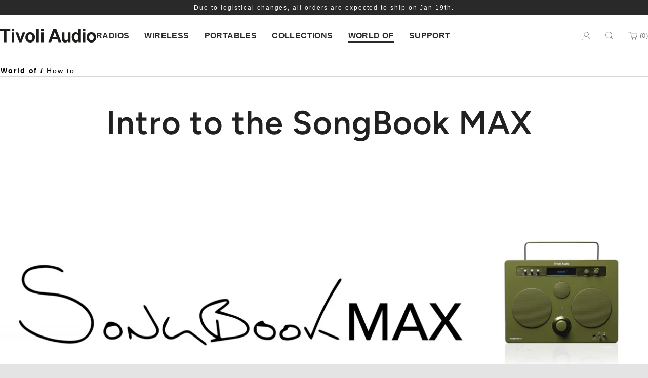

--- FILE ---
content_type: text/html; charset=utf-8
request_url: https://tivoliaudio.com/blogs/news/intro-to-the-songbook-max
body_size: 42711
content:
<!doctype html>
<!--[if IE 8]><html class="no-js lt-ie9" lang="en"> <![endif]-->
<!--[if IE 9 ]><html class="ie9 no-js" lang="en"> <![endif]-->
<!--[if (gt IE 9)|!(IE)]><!--> <html class="no-js" lang="en"> <!--<![endif]-->
<head>

  	<meta charset="utf-8">
  	<meta http-equiv="X-UA-Compatible" content="IE=edge,chrome=1">
  	<meta name="viewport" content="width=device-width, initial-scale=1.0, height=device-height, minimum-scale=1.0, user-scalable=0">
  	<meta name="theme-color" content="#212121">
  	<link rel="canonical" href="https://tivoliaudio.com/blogs/news/intro-to-the-songbook-max">

	<script type="text/plain" data-public-path="//tivoliaudio.com/cdn/shop/t/40/"></script>

	<!-- Network optimisations -->
<link rel="preload" as="style" href="//tivoliaudio.com/cdn/shop/t/40/assets/theme-critical.scss.css?v=49383093106692151001762372444"><link rel="preload" as="script" href="//tivoliaudio.com/cdn/shop/t/40/assets/scrollreveal.min.js?v=147254038129399277171760473508"><link rel="preconnect" href="//cdn.shopify.com" crossorigin>
<link rel="preconnect" href="//fonts.shopifycdn.com" crossorigin>
<link rel="preconnect" href="//v.shopify.com" crossorigin>
<link rel="preconnect" href="//ajax.googleapis.com" crossorigin>
<link rel="preconnect" href="//s.ytimg.com" crossorigin>
<link rel="preconnect" href="//www.youtube.com" crossorigin>
<link rel="dns-prefetch" href="//productreviews.shopifycdn.com">
<link rel="dns-prefetch" href="//maps.googleapis.com">
<link rel="dns-prefetch" href="//maps.gstatic.com">

  	
	    <link rel="shortcut icon" href="//tivoliaudio.com/cdn/shop/files/pf-cb3cd96e--favicon-2_32x32.png?v=1613219840" type="image/png">
	

  	<!-- Title and description ================================================== -->
  	<title>
  	Intro to the SongBook MAX &ndash; Tivoli Audio
  	</title>
  	
  		<meta name="description" content="Introducing the new Songbook MAX—a Bluetooth portable sound system and our most powerful speaker yet. With Bluetooth and auxiliary inputs, as well as FM/DAB radio, there are multiple ways to enjoy your music. We&#39;ve incorporated a preamp, allowing you to connect a turntable, guitar, or any device that needs an extra boo">
  	

  	<!-- /snippets/social-meta-tags.liquid -->




<meta property="og:site_name" content="Tivoli Audio">
<meta property="og:url" content="https://tivoliaudio.com/blogs/news/intro-to-the-songbook-max">
<meta property="og:title" content="Intro to the SongBook MAX">
<meta property="og:type" content="article">
<meta property="og:description" content="Introducing the new Songbook MAX—a Bluetooth portable sound system and our most powerful speaker yet. With Bluetooth and auxiliary inputs, as well as FM/DAB radio, there are multiple ways to enjoy your music. We've incorporated a preamp, allowing you to connect a turntable, guitar, or any device that needs an extra boost.
 

 
Equipped with a 50-watt amplifier powering a 4" subwoofer, a 4" midrange driver, a 0.75" tweeter, and a rear-bass-ported cabinet, the Songbook MAX delivers impressively loud and clear bass audio. Fine Tune your listening experience with EQ controls, perfect for both indoor listening or outdoor hosting.
 

 
Designed for portability, we've added a carry handle and a rechargeable battery. The analog controls, including toggle switches, tuning knobs, volume controls, and analog EQs, provide a hands-on and user-friendly experience.
 
 
Available in Cream/Brown and Green.">

<meta property="og:image" content="http://tivoliaudio.com/cdn/shop/articles/BLOG-_SBM_Featured_1200x1200.png?v=1696357816">
<meta property="og:image:secure_url" content="https://tivoliaudio.com/cdn/shop/articles/BLOG-_SBM_Featured_1200x1200.png?v=1696357816">


  <meta name="twitter:site" content="@tivoliaudio?lang=en">

<meta name="twitter:card" content="summary_large_image">
<meta name="twitter:title" content="Intro to the SongBook MAX">
<meta name="twitter:description" content="Introducing the new Songbook MAX—a Bluetooth portable sound system and our most powerful speaker yet. With Bluetooth and auxiliary inputs, as well as FM/DAB radio, there are multiple ways to enjoy your music. We've incorporated a preamp, allowing you to connect a turntable, guitar, or any device that needs an extra boost.
 

 
Equipped with a 50-watt amplifier powering a 4" subwoofer, a 4" midrange driver, a 0.75" tweeter, and a rear-bass-ported cabinet, the Songbook MAX delivers impressively loud and clear bass audio. Fine Tune your listening experience with EQ controls, perfect for both indoor listening or outdoor hosting.
 

 
Designed for portability, we've added a carry handle and a rechargeable battery. The analog controls, including toggle switches, tuning knobs, volume controls, and analog EQs, provide a hands-on and user-friendly experience.
 
 
Available in Cream/Brown and Green.">


	<!-- JS before CSSOM =================================================== -->
  	<script type="text/javascript">
		theme = {};
		theme.t = {};
		theme.map = {};
		theme.cart_ajax = true;
		theme.money_format = "${{amount}}"
		theme.golocation = {
			excludedLinks: ["/pages/product-manuals","/pages/go-collection",]
		}
		var moneySymbol = "$";
	</script>


  	<script src="//tivoliaudio.com/cdn/shop/t/40/assets/lazysizes.min.js?v=4307593927773736641760473509"></script>
  	<script src="//tivoliaudio.com/cdn/shop/t/40/assets/vendor.min.js?v=140520416154275513731760473513" defer="defer"></script>
  	<script src="//tivoliaudio.com/cdn/shop/t/40/assets/ajax-cart.min.js?v=25504993407971837131760473506" defer="defer"></script>

  	<!-- CSS ================================================== -->
	<style>

    @font-face {
  font-family: Figtree;
  font-weight: 300;
  font-style: normal;
  src: url("//tivoliaudio.com/cdn/fonts/figtree/figtree_n3.e4cc0323f8b9feb279bf6ced9d868d88ce80289f.woff2") format("woff2"),
       url("//tivoliaudio.com/cdn/fonts/figtree/figtree_n3.db79ac3fb83d054d99bd79fccf8e8782b5cf449e.woff") format("woff");
}


    @font-face {
  font-family: Figtree;
  font-weight: 300;
  font-style: italic;
  src: url("//tivoliaudio.com/cdn/fonts/figtree/figtree_i3.914abbe7a583759f0a18bf02652c9ee1f4bb1c6d.woff2") format("woff2"),
       url("//tivoliaudio.com/cdn/fonts/figtree/figtree_i3.3d7354f07ddb3c61082efcb69896c65d6c00d9fa.woff") format("woff");
}


    @font-face {
  font-family: Figtree;
  font-weight: 400;
  font-style: normal;
  src: url("//tivoliaudio.com/cdn/fonts/figtree/figtree_n4.3c0838aba1701047e60be6a99a1b0a40ce9b8419.woff2") format("woff2"),
       url("//tivoliaudio.com/cdn/fonts/figtree/figtree_n4.c0575d1db21fc3821f17fd6617d3dee552312137.woff") format("woff");
}


    @font-face {
  font-family: Figtree;
  font-weight: 400;
  font-style: italic;
  src: url("//tivoliaudio.com/cdn/fonts/figtree/figtree_i4.89f7a4275c064845c304a4cf8a4a586060656db2.woff2") format("woff2"),
       url("//tivoliaudio.com/cdn/fonts/figtree/figtree_i4.6f955aaaafc55a22ffc1f32ecf3756859a5ad3e2.woff") format("woff");
}


    @font-face {
  font-family: Figtree;
  font-weight: 500;
  font-style: normal;
  src: url("//tivoliaudio.com/cdn/fonts/figtree/figtree_n5.3b6b7df38aa5986536945796e1f947445832047c.woff2") format("woff2"),
       url("//tivoliaudio.com/cdn/fonts/figtree/figtree_n5.f26bf6dcae278b0ed902605f6605fa3338e81dab.woff") format("woff");
}


    @font-face {
  font-family: Figtree;
  font-weight: 500;
  font-style: italic;
  src: url("//tivoliaudio.com/cdn/fonts/figtree/figtree_i5.969396f679a62854cf82dbf67acc5721e41351f0.woff2") format("woff2"),
       url("//tivoliaudio.com/cdn/fonts/figtree/figtree_i5.93bc1cad6c73ca9815f9777c49176dfc9d2890dd.woff") format("woff");
}


    @font-face {
  font-family: Figtree;
  font-weight: 600;
  font-style: normal;
  src: url("//tivoliaudio.com/cdn/fonts/figtree/figtree_n6.9d1ea52bb49a0a86cfd1b0383d00f83d3fcc14de.woff2") format("woff2"),
       url("//tivoliaudio.com/cdn/fonts/figtree/figtree_n6.f0fcdea525a0e47b2ae4ab645832a8e8a96d31d3.woff") format("woff");
}


    @font-face {
  font-family: Figtree;
  font-weight: 600;
  font-style: italic;
  src: url("//tivoliaudio.com/cdn/fonts/figtree/figtree_i6.702baae75738b446cfbed6ac0d60cab7b21e61ba.woff2") format("woff2"),
       url("//tivoliaudio.com/cdn/fonts/figtree/figtree_i6.6b8dc40d16c9905d29525156e284509f871ce8f9.woff") format("woff");
}


    @font-face {
  font-family: Figtree;
  font-weight: 700;
  font-style: normal;
  src: url("//tivoliaudio.com/cdn/fonts/figtree/figtree_n7.2fd9bfe01586148e644724096c9d75e8c7a90e55.woff2") format("woff2"),
       url("//tivoliaudio.com/cdn/fonts/figtree/figtree_n7.ea05de92d862f9594794ab281c4c3a67501ef5fc.woff") format("woff");
}


    @font-face {
  font-family: Figtree;
  font-weight: 700;
  font-style: italic;
  src: url("//tivoliaudio.com/cdn/fonts/figtree/figtree_i7.06add7096a6f2ab742e09ec7e498115904eda1fe.woff2") format("woff2"),
       url("//tivoliaudio.com/cdn/fonts/figtree/figtree_i7.ee584b5fcaccdbb5518c0228158941f8df81b101.woff") format("woff");
}


    @font-face {
  font-family: Figtree;
  font-weight: 800;
  font-style: normal;
  src: url("//tivoliaudio.com/cdn/fonts/figtree/figtree_n8.9ff6d071825a72d8671959a058f3e57a9f1ff61f.woff2") format("woff2"),
       url("//tivoliaudio.com/cdn/fonts/figtree/figtree_n8.717cfbca15cfe9904984ba933599ab134f457561.woff") format("woff");
}


    @font-face {
  font-family: Figtree;
  font-weight: 800;
  font-style: italic;
  src: url("//tivoliaudio.com/cdn/fonts/figtree/figtree_i8.02c752aa45f8bfed6242103af0fc34886d746eb5.woff2") format("woff2"),
       url("//tivoliaudio.com/cdn/fonts/figtree/figtree_i8.f1742e2cfd8cc8b67d71cdb4f81b9a94bc054d9a.woff") format("woff");
}


    @font-face {
  font-family: Figtree;
  font-weight: 900;
  font-style: normal;
  src: url("//tivoliaudio.com/cdn/fonts/figtree/figtree_n9.c9185a1dab0680c9bce2d373c6fc665d10b5e421.woff2") format("woff2"),
       url("//tivoliaudio.com/cdn/fonts/figtree/figtree_n9.60f18207a47942453faf8770b2e7e8f4757b2493.woff") format("woff");
}


    @font-face {
  font-family: Figtree;
  font-weight: 900;
  font-style: italic;
  src: url("//tivoliaudio.com/cdn/fonts/figtree/figtree_i9.52cfd46a18002d3eb2c8e0abf4e3a200bcdcadf0.woff2") format("woff2"),
       url("//tivoliaudio.com/cdn/fonts/figtree/figtree_i9.771e47ee6227db726e79da4a30fbe8788fe0e115.woff") format("woff");
}


@font-face {
  font-family: Figtree;
  font-weight: 400;
  font-style: normal;
  font-display: swap;
  src: url("//tivoliaudio.com/cdn/fonts/figtree/figtree_n4.3c0838aba1701047e60be6a99a1b0a40ce9b8419.woff2") format("woff2"),
       url("//tivoliaudio.com/cdn/fonts/figtree/figtree_n4.c0575d1db21fc3821f17fd6617d3dee552312137.woff") format("woff");
}

@font-face {
  font-family: Figtree;
  font-weight: 600;
  font-style: normal;
  font-display: swap;
  src: url("//tivoliaudio.com/cdn/fonts/figtree/figtree_n6.9d1ea52bb49a0a86cfd1b0383d00f83d3fcc14de.woff2") format("woff2"),
       url("//tivoliaudio.com/cdn/fonts/figtree/figtree_n6.f0fcdea525a0e47b2ae4ab645832a8e8a96d31d3.woff") format("woff");
}

@font-face {
  font-family: Figtree;
  font-weight: 400;
  font-style: normal;
  font-display: swap;
  src: url("//tivoliaudio.com/cdn/fonts/figtree/figtree_n4.3c0838aba1701047e60be6a99a1b0a40ce9b8419.woff2") format("woff2"),
       url("//tivoliaudio.com/cdn/fonts/figtree/figtree_n4.c0575d1db21fc3821f17fd6617d3dee552312137.woff") format("woff");
}

@font-face {
  font-family: Figtree;
  font-weight: 500;
  font-style: normal;
  font-display: swap;
  src: url("//tivoliaudio.com/cdn/fonts/figtree/figtree_n5.3b6b7df38aa5986536945796e1f947445832047c.woff2") format("woff2"),
       url("//tivoliaudio.com/cdn/fonts/figtree/figtree_n5.f26bf6dcae278b0ed902605f6605fa3338e81dab.woff") format("woff");
}

@font-face {
  font-family: Figtree;
  font-weight: 700;
  font-style: normal;
  font-display: swap;
  src: url("//tivoliaudio.com/cdn/fonts/figtree/figtree_n7.2fd9bfe01586148e644724096c9d75e8c7a90e55.woff2") format("woff2"),
       url("//tivoliaudio.com/cdn/fonts/figtree/figtree_n7.ea05de92d862f9594794ab281c4c3a67501ef5fc.woff") format("woff");
}

@font-face {
  font-family: Figtree;
  font-weight: 400;
  font-style: italic;
  font-display: swap;
  src: url("//tivoliaudio.com/cdn/fonts/figtree/figtree_i4.89f7a4275c064845c304a4cf8a4a586060656db2.woff2") format("woff2"),
       url("//tivoliaudio.com/cdn/fonts/figtree/figtree_i4.6f955aaaafc55a22ffc1f32ecf3756859a5ad3e2.woff") format("woff");
}

@font-face {
  font-family: Figtree;
  font-weight: 700;
  font-style: italic;
  font-display: swap;
  src: url("//tivoliaudio.com/cdn/fonts/figtree/figtree_i7.06add7096a6f2ab742e09ec7e498115904eda1fe.woff2") format("woff2"),
       url("//tivoliaudio.com/cdn/fonts/figtree/figtree_i7.ee584b5fcaccdbb5518c0228158941f8df81b101.woff") format("woff");
}

:root {
  --border-radius-base: 10px;
}
</style>

<link rel="stylesheet" href="//tivoliaudio.com/cdn/shop/t/40/assets/theme-critical.scss.css?v=49383093106692151001762372444">

<link rel="preload" href="//tivoliaudio.com/cdn/shop/t/40/assets/theme.scss.css?v=92632407895843666161762965558" as="style" onload="this.onload=null;this.rel='stylesheet'">
<noscript><link rel="stylesheet" href="//tivoliaudio.com/cdn/shop/t/40/assets/theme.scss.css?v=92632407895843666161762965558"></noscript>
<script>
	/*! loadCSS rel=preload polyfill. [c]2017 Filament Group, Inc. MIT License */
	(function(w){"use strict";if(!w.loadCSS){w.loadCSS=function(){}}var rp=loadCSS.relpreload={};rp.support=(function(){var ret;try{ret=w.document.createElement("link").relList.supports("preload")}catch(e){ret=false}return function(){return ret}})();rp.bindMediaToggle=function(link){var finalMedia=link.media||"all";function enableStylesheet(){if(link.addEventListener){link.removeEventListener("load",enableStylesheet)}else if(link.attachEvent){link.detachEvent("onload",enableStylesheet)}link.setAttribute("onload",null);link.media=finalMedia}if(link.addEventListener){link.addEventListener("load",enableStylesheet)}else if(link.attachEvent){link.attachEvent("onload",enableStylesheet)}setTimeout(function(){link.rel="stylesheet";link.media="only x"});setTimeout(enableStylesheet,3000)};rp.poly=function(){if(rp.support()){return}var links=w.document.getElementsByTagName("link");for(var i=0;i<links.length;i+=1){var link=links[i];if(link.rel==="preload"&&link.getAttribute("as")==="style"&&!link.getAttribute("data-loadcss")){link.setAttribute("data-loadcss",true);rp.bindMediaToggle(link)}}};if(!rp.support()){rp.poly();var run=w.setInterval(rp.poly,500);if(w.addEventListener){w.addEventListener("load",function(){rp.poly();w.clearInterval(run)})}else if(w.attachEvent){w.attachEvent("onload",function(){rp.poly();w.clearInterval(run)})}}if(typeof exports!=="undefined"){exports.loadCSS=loadCSS}else{w.loadCSS=loadCSS}}(typeof global!=="undefined"?global:this));
</script>


	<!-- JS after CSSOM=================================================== -->
  	<script src="//tivoliaudio.com/cdn/shop/t/40/assets/theme.min.js?v=85208817693496633371761080365" defer="defer"></script>
  	<script src="//tivoliaudio.com/cdn/shop/t/40/assets/custom.js?v=111603181540343972631760473509" defer="defer"></script>

  	
		<script src="//tivoliaudio.com/cdn/shop/t/40/assets/scrollreveal.min.js?v=147254038129399277171760473508"></script>
	
  	

	<!-- Header hook for plugins ================================================== -->
	<!--  For Local Assets  -->
	<script>
    window.ASSETS_CDN_PATH = "//tivoliaudio.com/cdn/shop/t/40/";
</script><style data-shopify>:root {

    --arrow-white: url(//tivoliaudio.com/cdn/shop/t/40/assets/arrow-white.png);
    --arrow-black: url(//tivoliaudio.com/cdn/shop/t/40/assets/arrow-black.png);
    --cart: url(//tivoliaudio.com/cdn/shop/t/40/assets/cart.png);

}</style>
<script src="https://tivoliaudio.com/cdn/shop/t/40/assets/tivoli-lib.js?v=46811627553998173141760473513" type="module"></script>
	<script src="https://tivoliaudio.com/cdn/shop/t/40/assets/tivoli-main.js?v=136848472511580472711760473510" type="module"></script>
	<script src="https://tivoliaudio.com/cdn/shop/t/40/assets/tivoli-geolocation.js?v=16814019991226507181760473510" type="module"></script>
        
	<link rel="stylesheet" href="https://tivoliaudio.com/cdn/shop/t/40/assets/tivoli-main.css?v=159744887789246276831762372444"  /><link href="//tivoliaudio.com/cdn/shop/t/40/assets/tw.css?v=99105531827742187551761165989" rel="stylesheet" type="text/css" media="all" />
	<link href="//tivoliaudio.com/cdn/shop/t/40/assets/style-override.css?v=145710221619031247741760473508" rel="stylesheet" type="text/css" media="all" />
	<!-- ^For Local Assets^ -->
  	<script>window.performance && window.performance.mark && window.performance.mark('shopify.content_for_header.start');</script><meta name="google-site-verification" content="dqyiE45oMkUZ_8RZljfa8uniJjblHZg47qjiYNdmCBY">
<meta id="shopify-digital-wallet" name="shopify-digital-wallet" content="/37547901059/digital_wallets/dialog">
<meta name="shopify-checkout-api-token" content="f245532c68f24382670da0a91a95f155">
<meta id="in-context-paypal-metadata" data-shop-id="37547901059" data-venmo-supported="false" data-environment="production" data-locale="en_US" data-paypal-v4="true" data-currency="USD">
<link rel="alternate" type="application/atom+xml" title="Feed" href="/blogs/news.atom" />
<link rel="alternate" hreflang="x-default" href="https://tivoliaudio.com/blogs/news/intro-to-the-songbook-max">
<link rel="alternate" hreflang="en-US" href="https://tivoliaudio.com/blogs/news/intro-to-the-songbook-max">
<link rel="alternate" hreflang="de-US" href="https://tivoliaudio.com/de/blogs/news/intro-to-the-songbook-max">
<link rel="alternate" hreflang="fr-US" href="https://tivoliaudio.com/fr/blogs/news/intro-to-the-songbook-max">
<script async="async" src="/checkouts/internal/preloads.js?locale=en-US"></script>
<link rel="preconnect" href="https://shop.app" crossorigin="anonymous">
<script async="async" src="https://shop.app/checkouts/internal/preloads.js?locale=en-US&shop_id=37547901059" crossorigin="anonymous"></script>
<script id="apple-pay-shop-capabilities" type="application/json">{"shopId":37547901059,"countryCode":"US","currencyCode":"USD","merchantCapabilities":["supports3DS"],"merchantId":"gid:\/\/shopify\/Shop\/37547901059","merchantName":"Tivoli Audio","requiredBillingContactFields":["postalAddress","email","phone"],"requiredShippingContactFields":["postalAddress","email","phone"],"shippingType":"shipping","supportedNetworks":["visa","masterCard","amex","discover","elo","jcb"],"total":{"type":"pending","label":"Tivoli Audio","amount":"1.00"},"shopifyPaymentsEnabled":true,"supportsSubscriptions":true}</script>
<script id="shopify-features" type="application/json">{"accessToken":"f245532c68f24382670da0a91a95f155","betas":["rich-media-storefront-analytics"],"domain":"tivoliaudio.com","predictiveSearch":true,"shopId":37547901059,"locale":"en"}</script>
<script>var Shopify = Shopify || {};
Shopify.shop = "tivoliaudio.myshopify.com";
Shopify.locale = "en";
Shopify.currency = {"active":"USD","rate":"1.0"};
Shopify.country = "US";
Shopify.theme = {"name":"New Homepage | Production Oct 29, 2025","id":152029986947,"schema_name":"Venue","schema_version":"4.6.2","theme_store_id":null,"role":"main"};
Shopify.theme.handle = "null";
Shopify.theme.style = {"id":null,"handle":null};
Shopify.cdnHost = "tivoliaudio.com/cdn";
Shopify.routes = Shopify.routes || {};
Shopify.routes.root = "/";</script>
<script type="module">!function(o){(o.Shopify=o.Shopify||{}).modules=!0}(window);</script>
<script>!function(o){function n(){var o=[];function n(){o.push(Array.prototype.slice.apply(arguments))}return n.q=o,n}var t=o.Shopify=o.Shopify||{};t.loadFeatures=n(),t.autoloadFeatures=n()}(window);</script>
<script>
  window.ShopifyPay = window.ShopifyPay || {};
  window.ShopifyPay.apiHost = "shop.app\/pay";
  window.ShopifyPay.redirectState = null;
</script>
<script id="shop-js-analytics" type="application/json">{"pageType":"article"}</script>
<script defer="defer" async type="module" src="//tivoliaudio.com/cdn/shopifycloud/shop-js/modules/v2/client.init-shop-cart-sync_DlSlHazZ.en.esm.js"></script>
<script defer="defer" async type="module" src="//tivoliaudio.com/cdn/shopifycloud/shop-js/modules/v2/chunk.common_D16XZWos.esm.js"></script>
<script type="module">
  await import("//tivoliaudio.com/cdn/shopifycloud/shop-js/modules/v2/client.init-shop-cart-sync_DlSlHazZ.en.esm.js");
await import("//tivoliaudio.com/cdn/shopifycloud/shop-js/modules/v2/chunk.common_D16XZWos.esm.js");

  window.Shopify.SignInWithShop?.initShopCartSync?.({"fedCMEnabled":true,"windoidEnabled":true});

</script>
<script>
  window.Shopify = window.Shopify || {};
  if (!window.Shopify.featureAssets) window.Shopify.featureAssets = {};
  window.Shopify.featureAssets['shop-js'] = {"shop-cart-sync":["modules/v2/client.shop-cart-sync_DKWYiEUO.en.esm.js","modules/v2/chunk.common_D16XZWos.esm.js"],"init-fed-cm":["modules/v2/client.init-fed-cm_vfPMjZAC.en.esm.js","modules/v2/chunk.common_D16XZWos.esm.js"],"init-shop-email-lookup-coordinator":["modules/v2/client.init-shop-email-lookup-coordinator_CR38P6MB.en.esm.js","modules/v2/chunk.common_D16XZWos.esm.js"],"init-shop-cart-sync":["modules/v2/client.init-shop-cart-sync_DlSlHazZ.en.esm.js","modules/v2/chunk.common_D16XZWos.esm.js"],"shop-cash-offers":["modules/v2/client.shop-cash-offers_CJw4IQ6B.en.esm.js","modules/v2/chunk.common_D16XZWos.esm.js","modules/v2/chunk.modal_UwFWkumu.esm.js"],"shop-toast-manager":["modules/v2/client.shop-toast-manager_BY778Uv6.en.esm.js","modules/v2/chunk.common_D16XZWos.esm.js"],"init-windoid":["modules/v2/client.init-windoid_DVhZdEm3.en.esm.js","modules/v2/chunk.common_D16XZWos.esm.js"],"shop-button":["modules/v2/client.shop-button_D2ZzKUPa.en.esm.js","modules/v2/chunk.common_D16XZWos.esm.js"],"avatar":["modules/v2/client.avatar_BTnouDA3.en.esm.js"],"init-customer-accounts-sign-up":["modules/v2/client.init-customer-accounts-sign-up_CQZUmjGN.en.esm.js","modules/v2/client.shop-login-button_Cu5K-F7X.en.esm.js","modules/v2/chunk.common_D16XZWos.esm.js","modules/v2/chunk.modal_UwFWkumu.esm.js"],"pay-button":["modules/v2/client.pay-button_CcBqbGU7.en.esm.js","modules/v2/chunk.common_D16XZWos.esm.js"],"init-shop-for-new-customer-accounts":["modules/v2/client.init-shop-for-new-customer-accounts_B5DR5JTE.en.esm.js","modules/v2/client.shop-login-button_Cu5K-F7X.en.esm.js","modules/v2/chunk.common_D16XZWos.esm.js","modules/v2/chunk.modal_UwFWkumu.esm.js"],"shop-login-button":["modules/v2/client.shop-login-button_Cu5K-F7X.en.esm.js","modules/v2/chunk.common_D16XZWos.esm.js","modules/v2/chunk.modal_UwFWkumu.esm.js"],"shop-follow-button":["modules/v2/client.shop-follow-button_BX8Slf17.en.esm.js","modules/v2/chunk.common_D16XZWos.esm.js","modules/v2/chunk.modal_UwFWkumu.esm.js"],"init-customer-accounts":["modules/v2/client.init-customer-accounts_DjKkmQ2w.en.esm.js","modules/v2/client.shop-login-button_Cu5K-F7X.en.esm.js","modules/v2/chunk.common_D16XZWos.esm.js","modules/v2/chunk.modal_UwFWkumu.esm.js"],"lead-capture":["modules/v2/client.lead-capture_ChWCg7nV.en.esm.js","modules/v2/chunk.common_D16XZWos.esm.js","modules/v2/chunk.modal_UwFWkumu.esm.js"],"checkout-modal":["modules/v2/client.checkout-modal_DPnpVyv-.en.esm.js","modules/v2/chunk.common_D16XZWos.esm.js","modules/v2/chunk.modal_UwFWkumu.esm.js"],"shop-login":["modules/v2/client.shop-login_leRXJtcZ.en.esm.js","modules/v2/chunk.common_D16XZWos.esm.js","modules/v2/chunk.modal_UwFWkumu.esm.js"],"payment-terms":["modules/v2/client.payment-terms_Bp9K0NXD.en.esm.js","modules/v2/chunk.common_D16XZWos.esm.js","modules/v2/chunk.modal_UwFWkumu.esm.js"]};
</script>
<script>(function() {
  var isLoaded = false;
  function asyncLoad() {
    if (isLoaded) return;
    isLoaded = true;
    var urls = ["https:\/\/maps.develic.com\/packs\/front.js?shop=tivoliaudio.myshopify.com","https:\/\/chimpstatic.com\/mcjs-connected\/js\/users\/2420f71526938406ee05a2c51\/c69356e3a69b22ad11e2fed5a.js?shop=tivoliaudio.myshopify.com","https:\/\/services.nofraud.com\/js\/device.js?shop=tivoliaudio.myshopify.com","https:\/\/cdn-bundler.nice-team.net\/app\/js\/bundler.js?shop=tivoliaudio.myshopify.com","https:\/\/countdown.conversionbear.com\/script?app=countdown\u0026shop=tivoliaudio.myshopify.com","https:\/\/tools.luckyorange.com\/core\/lo.js?site-id=f89ba4c8\u0026shop=tivoliaudio.myshopify.com","https:\/\/cdnv2.mycustomizer.com\/s-scripts\/front.js.gz?shop=tivoliaudio.myshopify.com","https:\/\/s3.eu-west-1.amazonaws.com\/production-klarna-il-shopify-osm\/0b7fe7c4a98ef8166eeafee767bc667686567a25\/tivoliaudio.myshopify.com-1763112307716.js?shop=tivoliaudio.myshopify.com"];
    for (var i = 0; i < urls.length; i++) {
      var s = document.createElement('script');
      s.type = 'text/javascript';
      s.async = true;
      s.src = urls[i];
      var x = document.getElementsByTagName('script')[0];
      x.parentNode.insertBefore(s, x);
    }
  };
  if(window.attachEvent) {
    window.attachEvent('onload', asyncLoad);
  } else {
    window.addEventListener('load', asyncLoad, false);
  }
})();</script>
<script id="__st">var __st={"a":37547901059,"offset":-18000,"reqid":"fbafd261-a25a-4b9d-827a-a591e94e56ec-1768570309","pageurl":"tivoliaudio.com\/blogs\/news\/intro-to-the-songbook-max","s":"articles-557163577475","u":"45adcb16d773","p":"article","rtyp":"article","rid":557163577475};</script>
<script>window.ShopifyPaypalV4VisibilityTracking = true;</script>
<script id="captcha-bootstrap">!function(){'use strict';const t='contact',e='account',n='new_comment',o=[[t,t],['blogs',n],['comments',n],[t,'customer']],c=[[e,'customer_login'],[e,'guest_login'],[e,'recover_customer_password'],[e,'create_customer']],r=t=>t.map((([t,e])=>`form[action*='/${t}']:not([data-nocaptcha='true']) input[name='form_type'][value='${e}']`)).join(','),a=t=>()=>t?[...document.querySelectorAll(t)].map((t=>t.form)):[];function s(){const t=[...o],e=r(t);return a(e)}const i='password',u='form_key',d=['recaptcha-v3-token','g-recaptcha-response','h-captcha-response',i],f=()=>{try{return window.sessionStorage}catch{return}},m='__shopify_v',_=t=>t.elements[u];function p(t,e,n=!1){try{const o=window.sessionStorage,c=JSON.parse(o.getItem(e)),{data:r}=function(t){const{data:e,action:n}=t;return t[m]||n?{data:e,action:n}:{data:t,action:n}}(c);for(const[e,n]of Object.entries(r))t.elements[e]&&(t.elements[e].value=n);n&&o.removeItem(e)}catch(o){console.error('form repopulation failed',{error:o})}}const l='form_type',E='cptcha';function T(t){t.dataset[E]=!0}const w=window,h=w.document,L='Shopify',v='ce_forms',y='captcha';let A=!1;((t,e)=>{const n=(g='f06e6c50-85a8-45c8-87d0-21a2b65856fe',I='https://cdn.shopify.com/shopifycloud/storefront-forms-hcaptcha/ce_storefront_forms_captcha_hcaptcha.v1.5.2.iife.js',D={infoText:'Protected by hCaptcha',privacyText:'Privacy',termsText:'Terms'},(t,e,n)=>{const o=w[L][v],c=o.bindForm;if(c)return c(t,g,e,D).then(n);var r;o.q.push([[t,g,e,D],n]),r=I,A||(h.body.append(Object.assign(h.createElement('script'),{id:'captcha-provider',async:!0,src:r})),A=!0)});var g,I,D;w[L]=w[L]||{},w[L][v]=w[L][v]||{},w[L][v].q=[],w[L][y]=w[L][y]||{},w[L][y].protect=function(t,e){n(t,void 0,e),T(t)},Object.freeze(w[L][y]),function(t,e,n,w,h,L){const[v,y,A,g]=function(t,e,n){const i=e?o:[],u=t?c:[],d=[...i,...u],f=r(d),m=r(i),_=r(d.filter((([t,e])=>n.includes(e))));return[a(f),a(m),a(_),s()]}(w,h,L),I=t=>{const e=t.target;return e instanceof HTMLFormElement?e:e&&e.form},D=t=>v().includes(t);t.addEventListener('submit',(t=>{const e=I(t);if(!e)return;const n=D(e)&&!e.dataset.hcaptchaBound&&!e.dataset.recaptchaBound,o=_(e),c=g().includes(e)&&(!o||!o.value);(n||c)&&t.preventDefault(),c&&!n&&(function(t){try{if(!f())return;!function(t){const e=f();if(!e)return;const n=_(t);if(!n)return;const o=n.value;o&&e.removeItem(o)}(t);const e=Array.from(Array(32),(()=>Math.random().toString(36)[2])).join('');!function(t,e){_(t)||t.append(Object.assign(document.createElement('input'),{type:'hidden',name:u})),t.elements[u].value=e}(t,e),function(t,e){const n=f();if(!n)return;const o=[...t.querySelectorAll(`input[type='${i}']`)].map((({name:t})=>t)),c=[...d,...o],r={};for(const[a,s]of new FormData(t).entries())c.includes(a)||(r[a]=s);n.setItem(e,JSON.stringify({[m]:1,action:t.action,data:r}))}(t,e)}catch(e){console.error('failed to persist form',e)}}(e),e.submit())}));const S=(t,e)=>{t&&!t.dataset[E]&&(n(t,e.some((e=>e===t))),T(t))};for(const o of['focusin','change'])t.addEventListener(o,(t=>{const e=I(t);D(e)&&S(e,y())}));const B=e.get('form_key'),M=e.get(l),P=B&&M;t.addEventListener('DOMContentLoaded',(()=>{const t=y();if(P)for(const e of t)e.elements[l].value===M&&p(e,B);[...new Set([...A(),...v().filter((t=>'true'===t.dataset.shopifyCaptcha))])].forEach((e=>S(e,t)))}))}(h,new URLSearchParams(w.location.search),n,t,e,['guest_login'])})(!0,!0)}();</script>
<script integrity="sha256-4kQ18oKyAcykRKYeNunJcIwy7WH5gtpwJnB7kiuLZ1E=" data-source-attribution="shopify.loadfeatures" defer="defer" src="//tivoliaudio.com/cdn/shopifycloud/storefront/assets/storefront/load_feature-a0a9edcb.js" crossorigin="anonymous"></script>
<script crossorigin="anonymous" defer="defer" src="//tivoliaudio.com/cdn/shopifycloud/storefront/assets/shopify_pay/storefront-65b4c6d7.js?v=20250812"></script>
<script data-source-attribution="shopify.dynamic_checkout.dynamic.init">var Shopify=Shopify||{};Shopify.PaymentButton=Shopify.PaymentButton||{isStorefrontPortableWallets:!0,init:function(){window.Shopify.PaymentButton.init=function(){};var t=document.createElement("script");t.src="https://tivoliaudio.com/cdn/shopifycloud/portable-wallets/latest/portable-wallets.en.js",t.type="module",document.head.appendChild(t)}};
</script>
<script data-source-attribution="shopify.dynamic_checkout.buyer_consent">
  function portableWalletsHideBuyerConsent(e){var t=document.getElementById("shopify-buyer-consent"),n=document.getElementById("shopify-subscription-policy-button");t&&n&&(t.classList.add("hidden"),t.setAttribute("aria-hidden","true"),n.removeEventListener("click",e))}function portableWalletsShowBuyerConsent(e){var t=document.getElementById("shopify-buyer-consent"),n=document.getElementById("shopify-subscription-policy-button");t&&n&&(t.classList.remove("hidden"),t.removeAttribute("aria-hidden"),n.addEventListener("click",e))}window.Shopify?.PaymentButton&&(window.Shopify.PaymentButton.hideBuyerConsent=portableWalletsHideBuyerConsent,window.Shopify.PaymentButton.showBuyerConsent=portableWalletsShowBuyerConsent);
</script>
<script data-source-attribution="shopify.dynamic_checkout.cart.bootstrap">document.addEventListener("DOMContentLoaded",(function(){function t(){return document.querySelector("shopify-accelerated-checkout-cart, shopify-accelerated-checkout")}if(t())Shopify.PaymentButton.init();else{new MutationObserver((function(e,n){t()&&(Shopify.PaymentButton.init(),n.disconnect())})).observe(document.body,{childList:!0,subtree:!0})}}));
</script>
<link id="shopify-accelerated-checkout-styles" rel="stylesheet" media="screen" href="https://tivoliaudio.com/cdn/shopifycloud/portable-wallets/latest/accelerated-checkout-backwards-compat.css" crossorigin="anonymous">
<style id="shopify-accelerated-checkout-cart">
        #shopify-buyer-consent {
  margin-top: 1em;
  display: inline-block;
  width: 100%;
}

#shopify-buyer-consent.hidden {
  display: none;
}

#shopify-subscription-policy-button {
  background: none;
  border: none;
  padding: 0;
  text-decoration: underline;
  font-size: inherit;
  cursor: pointer;
}

#shopify-subscription-policy-button::before {
  box-shadow: none;
}

      </style>

<script>window.performance && window.performance.mark && window.performance.mark('shopify.content_for_header.end');</script>

	
<script>window.__pagefly_analytics_settings__={"acceptTracking":false};</script>

	<!--begin-bc-sf-filter-css-->
	<link href="//tivoliaudio.com/cdn/shop/t/40/assets/bc-sf-filter.scss.css?v=145821394242878770731760473517" rel="stylesheet" type="text/css" media="all" />
	<!--end-bc-sf-filter-css-->


<script>window.__pagefly_analytics_settings__={"acceptTracking":false};</script>
<script src="https://modapps.com.au/geolocationredirect/assets/geo/tivoliaudio.myshopify.com/main_geo.js" type="text/javascript"></script>  
<script>
var safariBrowserCompatibility = false;
var sessionStCall = false;
var ajaxLinkUrl = 'https://modapps.com.au/geolocationredirect/assets/geo/tivoliaudio.myshopify.com/geolocationredirect.js';
 if(typeof(Storage) !== 'undefined') {
       try {
                localStorage.setItem('lStorageBrowserCheck', 1);
                localStorage.removeItem('lStorageBrowserCheck');
                safariBrowserCompatibility = true;
            } 
            catch (e) {
                Storage.prototype._setItem = Storage.prototype.setItem;
                Storage.prototype.setItem = function () { };
                safariBrowserCompatibility = false;
                console.log('Sorry, your browser does not support web storage...');
            }
            if (safariBrowserCompatibility) {
                if (window.sessionStorage.geoJsCodeTxt) {
                    sessionStCall = true;
                } else {
                    sessionStCall = false;
                }
            }
    } else {
            safariBrowserCompatibility = false;
            sessionStCall = false;
            console.log('Sorry, your browser does not support web storage...');
        }
if(sessionStCall){
          var s = document.createElement('script');
        s.type = 'text/javascript';
        try{
          s.appendChild(document.CreateTextNode(window.sessionStorage.geoJsCodeTxt));
          document.getElementsByTagName('head')[0].appendChild(s);
          
        }
        catch (e) {
          s.text = window.sessionStorage.geoJsCodeTxt;
          document.getElementsByTagName('head')[0].appendChild(s);
          
        }
  }
else {
modBarjquery.ajax({
          type: 'GET',
          data: { urlajaxpath : ajaxLinkUrl },  
          dataType: 'text', 
          async: false,
          url: 'https://modapps.com.au/geolocationredirect/getfilecs.php',
          timeout: 7000,   
          success: function (data) {           
            var tempScriptTxt = '';
                    if (safariBrowserCompatibility) {
                        window.sessionStorage.geoJsCodeTxt = data;
                        tempScriptTxt = window.sessionStorage.geoJsCodeTxt;
                    }  
                    else {
                      tempScriptTxt = data;
                      //alert(tempScriptTxt);
                    }                  
                    var s = document.createElement('script');
                    s.type = 'text/javascript';
                    try {
                        s.appendChild(document.CreateTextNode(tempScriptTxt));
                        document.getElementsByTagName('head')[0].appendChild(s);

                    }
                    catch (e) {
                        s.text = tempScriptTxt;
                        document.getElementsByTagName('head')[0].appendChild(s);

                    } }, 
          error: function (data) 
            { console.log('Cannot load service from server'); }
    });
}
</script> 




  <!-- Extend - Add necessary SDK script tags and configure the store -->
  <script src="https://sdk.helloextend.com/extend-sdk-client/v1/extend-sdk-client.min.js"></script>
  <script src="https://sdk.helloextend.com/extend-sdk-client-shopify-addon/v1/extend-sdk-client-shopify-addon.min.js"></script>
  <script>Extend.config({ storeId: 'ffe9a7fc-06e6-4208-a1c1-3386419d6294', environment: 'production' })</script>

  <!--   Extend - Render polyfills for IE11 Compatibility -->
  <script>
  (function () {
    function CustomEvent ( event, params ) {
      if ( typeof window.CustomEvent === "function" ) {
        return new window.CustomEvent(event, params);
      } else {
        params = params || { bubbles: false, cancelable: false, detail: null };
        var evt = document.createEvent( 'CustomEvent' );
        evt.initCustomEvent( event, params.bubbles, params.cancelable, params.detail );
        return evt;
      };
    }
    window.Extend.CustomEvent = CustomEvent;
  })();
</script>

<script>
  (function () {
    function URLSearchParams (searchString) {
      if(window.URLSearchParams){
      	return new window.URLSearchParams(window.location.search).get(searchString)
      } else {
        var self = this;
        self.searchString = searchString;
        self.get = function (name) {
          var results = new RegExp('[\?&]' + name + '=([^&#]*)').exec(self.searchString);
          if (results == null) {
            return null;
          }
          else {
            return decodeURI(results[1]) || 0;
          }
        };
      }
    }
    window.Extend.URLSearchParams = URLSearchParams;
  })()
</script>

<script>
  (function(){
    if (!Object.entries) {
      Object.entries = function( obj ){
        var ownProps = Object.keys( obj ),
            i = ownProps.length,
            resArray = new Array(i); // preallocate the Array
        while (i--)
          resArray[i] = [ownProps[i], obj[ownProps[i]]];
        return resArray;
      };
    }
  }
  )()
</script>


  <!-- Extend - Render aftermarket integration script -->
  <script>
if (window.Extend && window.ExtendShopify) {
 var leadToken = window.Extend.URLSearchParams('leadtoken');
 if(leadToken) {
  Extend.aftermarketModal.open({
   leadToken: leadToken,
   onClose: function(plan, product, quantity) {
    if(plan && product) {
     ExtendShopify.addPlanToCart({plan: plan, product: product, leadToken: leadToken, quantity: quantity || 1}, function() {
       window.location = '/cart'
     }) 
    }
   }
  }) 
 }
}
</script>


  <!-- Extend - Render Ajax Cart Integration  -->
  <script defer="defer">


  if (window.Extend && window.ExtendShopify && window.Shopify.currency.active == 'USD') {
    var slice = Array.prototype.slice;

    function findAll(element) {
      var items = document.querySelectorAll(element);
      return items ? slice.call(items, 0) : [];
    }
    
    function findAllInElement(el, element) {
      var items = el.querySelectorAll(element);
      return items ? slice.call(items, 0) : [];
    }

    var cart = {"note":null,"attributes":{},"original_total_price":0,"total_price":0,"total_discount":0,"total_weight":0.0,"item_count":0,"items":[],"requires_shipping":false,"currency":"USD","items_subtotal_price":0,"cart_level_discount_applications":[],"checkout_charge_amount":0}

    function initCartOffer(newCart) {
      
      if(newCart){
      	cart = newCart;
      }
      
      findAll('.ajaxcart__row').forEach(function(el){
      	var isWarranty = el.getAttribute('data-extend-is-warranty')
        if(isWarranty === 'true'){
          	//remove link from warranty images
        	var itemImage = el.querySelector('.ajaxcart__product-image')
            itemImage.style="pointer-events: none;"
            
            //remove link from warranty titles
            var itemTitle = el.querySelector('.ajaxcart__product-name')
            itemTitle.style="pointer-events: none; display: block;"
            
            //display the product and term properties
            var properties = findAllInElement(el, '.data-extend-properties')
            properties.forEach(function(el){
              //use indexOf instead of .includes for IE11 compatibility
              if((el.innerText.indexOf('Product') !== -1) || (el.innerText.indexOf('Term') !== -1)){
              	el.classList.remove('sr-only');
              }
            })
        }
      })

      findAll('#extend-ajax-cart-offer').forEach(function(el){
        if(Extend.buttons.instance(el)) {
        	return;
        }
        var variantId = el.getAttribute('data-extend-variant')
        var quantity = el.getAttribute('data-extend-quantity')

        if(ExtendShopify.warrantyAlreadyInCart(variantId, cart.items)){
          return
        }
        Extend.buttons.renderSimpleOffer(
          el,
          {
            referenceId: variantId,
            onAddToCart: function(options) {
              ExtendShopify.addPlanToCart({
                plan: options.plan,
                product: options.product,
                quantity: quantity
              }, function(err) {
                // an error occurred
                if (err) {
                  return
                }else{
                  $.getJSON("/cart.js", function (newCart) {
                    cart = newCart;
                    Extend.cartUpdateCallback(cart);
                  });
                }
              })
            }
          }
        )
      })

      ExtendShopify.normalizeCart({cart: cart, balance: false}, function (err, data) {
        if (data && data.updates) {
          $.getJSON("/cart.js", function (newCart) {
            cart = newCart;
            Extend.cartUpdateCallback(cart);
          });
        }
      });  
    }
    
    //Dispatched from ajax-cart.js.liquid
    window.addEventListener("refreshCart", function (e) {
      initCartOffer(e.detail.cart);
    });
    
    initCartOffer()

  }

</script>

<style>
  #extend-ajax-cart-offer {
  	margin-top: .5rem;
  }
</style>

  <!-- Extend - End Extend Code -->




<!-- Give and Grow -->
<script id="plg-round-up" src="https://hello.pledge.to/assets/shop/round-up.js" async></script>
<script id="plg-npo-select" src="https://hello.pledgeling.com/assets/shop/nonprofit/select.js" async></script>  


<!-- Bing Tag -->  
<script>(function(w,d,t,r,u){var f,n,i;w[u]=w[u]||[],f=function(){var o={ti:"134599544"};o.q=w[u],w[u]=new UET(o),w[u].push("pageLoad")},n=d.createElement(t),n.src=r,n.async=1,n.onload=n.onreadystatechange=function(){var s=this.readyState;s&&s!=="loaded"&&s!=="complete"||(f(),n.onload=n.onreadystatechange=null)},i=d.getElementsByTagName(t)[0],i.parentNode.insertBefore(n,i)})(window,document,"script","//bat.bing.com/bat.js","uetq");</script>

                  <script src="//tivoliaudio.com/cdn/shop/t/40/assets/bss-file-configdata.js?v=29743444189825382901760473509" type="text/javascript"></script> <script src="//tivoliaudio.com/cdn/shop/t/40/assets/bss-file-configdata-banner.js?v=78547022685883325771760473509" type="text/javascript"></script> <script src="//tivoliaudio.com/cdn/shop/t/40/assets/bss-file-configdata-popup.js?v=46081655015363413891760473509" type="text/javascript"></script><script>
                if (typeof BSS_PL == 'undefined') {
                    var BSS_PL = {};
                }
                var bssPlApiServer = "https://product-labels-pro.bsscommerce.com";
                BSS_PL.customerTags = 'null';
                BSS_PL.customerId = 'null';
                BSS_PL.configData = configDatas;
                BSS_PL.configDataBanner = configDataBanners ? configDataBanners : [];
                BSS_PL.configDataPopup = configDataPopups ? configDataPopups : [];
                BSS_PL.storeId = 15149;
                BSS_PL.currentPlan = "free";
                BSS_PL.storeIdCustomOld = "10678";
                BSS_PL.storeIdOldWIthPriority = "12200";
                BSS_PL.apiServerProduction = "https://product-labels-pro.bsscommerce.com";
                
                BSS_PL.integration = {"laiReview":{"status":0,"config":[]}}
                </script>
            <style>
.homepage-slideshow .slick-slide .bss_pl_img {
    visibility: hidden !important;
}
</style><script>function fixBugForStores($, BSS_PL, parent, page, htmlLabel) { return false;}</script>
                    <!-- GSSTART Coming Soon code start. Do not change -->
<script type="text/javascript"> gsProductByVariant = {};   gsProductCSID = ""; gsDefaultV = ""; </script><script  type="text/javascript" src="https://gravity-software.com/js/shopify/pac_shop22138.js?v=gs9cdabbb6a9cd31b7e00dd2ba3443fa32xx"></script>
<!-- Coming Soon code end. Do not change GSEND -->


<!-- Lucky Orange -->
<script async defer src="https://tools.luckyorange.com/core/lo.js?site-id=f89ba4c8"></script>  

<!-- GSAP + ScrollTrigger -->
<script src="https://cdnjs.cloudflare.com/ajax/libs/gsap/3.12.2/gsap.min.js"></script>
<script src="https://cdnjs.cloudflare.com/ajax/libs/gsap/3.12.2/ScrollTrigger.min.js"></script>

<!-- Swiper JS -->  
<link rel="stylesheet" href="https://cdn.jsdelivr.net/npm/swiper@11/swiper-bundle.min.css" />
<script src="https://cdn.jsdelivr.net/npm/swiper@11/swiper-bundle.min.js"></script> 



















<!-- BEGIN app block: shopify://apps/pagefly-page-builder/blocks/app-embed/83e179f7-59a0-4589-8c66-c0dddf959200 -->

<!-- BEGIN app snippet: pagefly-cro-ab-testing-main -->







<script>
  ;(function () {
    const url = new URL(window.location)
    const viewParam = url.searchParams.get('view')
    if (viewParam && viewParam.includes('variant-pf-')) {
      url.searchParams.set('pf_v', viewParam)
      url.searchParams.delete('view')
      window.history.replaceState({}, '', url)
    }
  })()
</script>



<script type='module'>
  
  window.PAGEFLY_CRO = window.PAGEFLY_CRO || {}

  window.PAGEFLY_CRO['data_debug'] = {
    original_template_suffix: "",
    allow_ab_test: false,
    ab_test_start_time: 0,
    ab_test_end_time: 0,
    today_date_time: 1768570309000,
  }
  window.PAGEFLY_CRO['GA4'] = { enabled: false}
</script>

<!-- END app snippet -->








  <script src='https://cdn.shopify.com/extensions/019bb4f9-aed6-78a3-be91-e9d44663e6bf/pagefly-page-builder-215/assets/pagefly-helper.js' defer='defer'></script>

  <script src='https://cdn.shopify.com/extensions/019bb4f9-aed6-78a3-be91-e9d44663e6bf/pagefly-page-builder-215/assets/pagefly-general-helper.js' defer='defer'></script>

  <script src='https://cdn.shopify.com/extensions/019bb4f9-aed6-78a3-be91-e9d44663e6bf/pagefly-page-builder-215/assets/pagefly-snap-slider.js' defer='defer'></script>

  <script src='https://cdn.shopify.com/extensions/019bb4f9-aed6-78a3-be91-e9d44663e6bf/pagefly-page-builder-215/assets/pagefly-slideshow-v3.js' defer='defer'></script>

  <script src='https://cdn.shopify.com/extensions/019bb4f9-aed6-78a3-be91-e9d44663e6bf/pagefly-page-builder-215/assets/pagefly-slideshow-v4.js' defer='defer'></script>

  <script src='https://cdn.shopify.com/extensions/019bb4f9-aed6-78a3-be91-e9d44663e6bf/pagefly-page-builder-215/assets/pagefly-glider.js' defer='defer'></script>

  <script src='https://cdn.shopify.com/extensions/019bb4f9-aed6-78a3-be91-e9d44663e6bf/pagefly-page-builder-215/assets/pagefly-slideshow-v1-v2.js' defer='defer'></script>

  <script src='https://cdn.shopify.com/extensions/019bb4f9-aed6-78a3-be91-e9d44663e6bf/pagefly-page-builder-215/assets/pagefly-product-media.js' defer='defer'></script>

  <script src='https://cdn.shopify.com/extensions/019bb4f9-aed6-78a3-be91-e9d44663e6bf/pagefly-page-builder-215/assets/pagefly-product.js' defer='defer'></script>


<script id='pagefly-helper-data' type='application/json'>
  {
    "page_optimization": {
      "assets_prefetching": false
    },
    "elements_asset_mapper": {
      "Accordion": "https://cdn.shopify.com/extensions/019bb4f9-aed6-78a3-be91-e9d44663e6bf/pagefly-page-builder-215/assets/pagefly-accordion.js",
      "Accordion3": "https://cdn.shopify.com/extensions/019bb4f9-aed6-78a3-be91-e9d44663e6bf/pagefly-page-builder-215/assets/pagefly-accordion3.js",
      "CountDown": "https://cdn.shopify.com/extensions/019bb4f9-aed6-78a3-be91-e9d44663e6bf/pagefly-page-builder-215/assets/pagefly-countdown.js",
      "GMap1": "https://cdn.shopify.com/extensions/019bb4f9-aed6-78a3-be91-e9d44663e6bf/pagefly-page-builder-215/assets/pagefly-gmap.js",
      "GMap2": "https://cdn.shopify.com/extensions/019bb4f9-aed6-78a3-be91-e9d44663e6bf/pagefly-page-builder-215/assets/pagefly-gmap.js",
      "GMapBasicV2": "https://cdn.shopify.com/extensions/019bb4f9-aed6-78a3-be91-e9d44663e6bf/pagefly-page-builder-215/assets/pagefly-gmap.js",
      "GMapAdvancedV2": "https://cdn.shopify.com/extensions/019bb4f9-aed6-78a3-be91-e9d44663e6bf/pagefly-page-builder-215/assets/pagefly-gmap.js",
      "HTML.Video": "https://cdn.shopify.com/extensions/019bb4f9-aed6-78a3-be91-e9d44663e6bf/pagefly-page-builder-215/assets/pagefly-htmlvideo.js",
      "HTML.Video2": "https://cdn.shopify.com/extensions/019bb4f9-aed6-78a3-be91-e9d44663e6bf/pagefly-page-builder-215/assets/pagefly-htmlvideo2.js",
      "HTML.Video3": "https://cdn.shopify.com/extensions/019bb4f9-aed6-78a3-be91-e9d44663e6bf/pagefly-page-builder-215/assets/pagefly-htmlvideo2.js",
      "BackgroundVideo": "https://cdn.shopify.com/extensions/019bb4f9-aed6-78a3-be91-e9d44663e6bf/pagefly-page-builder-215/assets/pagefly-htmlvideo2.js",
      "Instagram": "https://cdn.shopify.com/extensions/019bb4f9-aed6-78a3-be91-e9d44663e6bf/pagefly-page-builder-215/assets/pagefly-instagram.js",
      "Instagram2": "https://cdn.shopify.com/extensions/019bb4f9-aed6-78a3-be91-e9d44663e6bf/pagefly-page-builder-215/assets/pagefly-instagram.js",
      "Insta3": "https://cdn.shopify.com/extensions/019bb4f9-aed6-78a3-be91-e9d44663e6bf/pagefly-page-builder-215/assets/pagefly-instagram3.js",
      "Tabs": "https://cdn.shopify.com/extensions/019bb4f9-aed6-78a3-be91-e9d44663e6bf/pagefly-page-builder-215/assets/pagefly-tab.js",
      "Tabs3": "https://cdn.shopify.com/extensions/019bb4f9-aed6-78a3-be91-e9d44663e6bf/pagefly-page-builder-215/assets/pagefly-tab3.js",
      "ProductBox": "https://cdn.shopify.com/extensions/019bb4f9-aed6-78a3-be91-e9d44663e6bf/pagefly-page-builder-215/assets/pagefly-cart.js",
      "FBPageBox2": "https://cdn.shopify.com/extensions/019bb4f9-aed6-78a3-be91-e9d44663e6bf/pagefly-page-builder-215/assets/pagefly-facebook.js",
      "FBLikeButton2": "https://cdn.shopify.com/extensions/019bb4f9-aed6-78a3-be91-e9d44663e6bf/pagefly-page-builder-215/assets/pagefly-facebook.js",
      "TwitterFeed2": "https://cdn.shopify.com/extensions/019bb4f9-aed6-78a3-be91-e9d44663e6bf/pagefly-page-builder-215/assets/pagefly-twitter.js",
      "Paragraph4": "https://cdn.shopify.com/extensions/019bb4f9-aed6-78a3-be91-e9d44663e6bf/pagefly-page-builder-215/assets/pagefly-paragraph4.js",

      "AliReviews": "https://cdn.shopify.com/extensions/019bb4f9-aed6-78a3-be91-e9d44663e6bf/pagefly-page-builder-215/assets/pagefly-3rd-elements.js",
      "BackInStock": "https://cdn.shopify.com/extensions/019bb4f9-aed6-78a3-be91-e9d44663e6bf/pagefly-page-builder-215/assets/pagefly-3rd-elements.js",
      "GloboBackInStock": "https://cdn.shopify.com/extensions/019bb4f9-aed6-78a3-be91-e9d44663e6bf/pagefly-page-builder-215/assets/pagefly-3rd-elements.js",
      "GrowaveWishlist": "https://cdn.shopify.com/extensions/019bb4f9-aed6-78a3-be91-e9d44663e6bf/pagefly-page-builder-215/assets/pagefly-3rd-elements.js",
      "InfiniteOptionsShopPad": "https://cdn.shopify.com/extensions/019bb4f9-aed6-78a3-be91-e9d44663e6bf/pagefly-page-builder-215/assets/pagefly-3rd-elements.js",
      "InkybayProductPersonalizer": "https://cdn.shopify.com/extensions/019bb4f9-aed6-78a3-be91-e9d44663e6bf/pagefly-page-builder-215/assets/pagefly-3rd-elements.js",
      "LimeSpot": "https://cdn.shopify.com/extensions/019bb4f9-aed6-78a3-be91-e9d44663e6bf/pagefly-page-builder-215/assets/pagefly-3rd-elements.js",
      "Loox": "https://cdn.shopify.com/extensions/019bb4f9-aed6-78a3-be91-e9d44663e6bf/pagefly-page-builder-215/assets/pagefly-3rd-elements.js",
      "Opinew": "https://cdn.shopify.com/extensions/019bb4f9-aed6-78a3-be91-e9d44663e6bf/pagefly-page-builder-215/assets/pagefly-3rd-elements.js",
      "Powr": "https://cdn.shopify.com/extensions/019bb4f9-aed6-78a3-be91-e9d44663e6bf/pagefly-page-builder-215/assets/pagefly-3rd-elements.js",
      "ProductReviews": "https://cdn.shopify.com/extensions/019bb4f9-aed6-78a3-be91-e9d44663e6bf/pagefly-page-builder-215/assets/pagefly-3rd-elements.js",
      "PushOwl": "https://cdn.shopify.com/extensions/019bb4f9-aed6-78a3-be91-e9d44663e6bf/pagefly-page-builder-215/assets/pagefly-3rd-elements.js",
      "ReCharge": "https://cdn.shopify.com/extensions/019bb4f9-aed6-78a3-be91-e9d44663e6bf/pagefly-page-builder-215/assets/pagefly-3rd-elements.js",
      "Rivyo": "https://cdn.shopify.com/extensions/019bb4f9-aed6-78a3-be91-e9d44663e6bf/pagefly-page-builder-215/assets/pagefly-3rd-elements.js",
      "TrackingMore": "https://cdn.shopify.com/extensions/019bb4f9-aed6-78a3-be91-e9d44663e6bf/pagefly-page-builder-215/assets/pagefly-3rd-elements.js",
      "Vitals": "https://cdn.shopify.com/extensions/019bb4f9-aed6-78a3-be91-e9d44663e6bf/pagefly-page-builder-215/assets/pagefly-3rd-elements.js",
      "Wiser": "https://cdn.shopify.com/extensions/019bb4f9-aed6-78a3-be91-e9d44663e6bf/pagefly-page-builder-215/assets/pagefly-3rd-elements.js"
    },
    "custom_elements_mapper": {
      "pf-click-action-element": "https://cdn.shopify.com/extensions/019bb4f9-aed6-78a3-be91-e9d44663e6bf/pagefly-page-builder-215/assets/pagefly-click-action-element.js",
      "pf-dialog-element": "https://cdn.shopify.com/extensions/019bb4f9-aed6-78a3-be91-e9d44663e6bf/pagefly-page-builder-215/assets/pagefly-dialog-element.js"
    }
  }
</script>


<!-- END app block --><!-- BEGIN app block: shopify://apps/bundler/blocks/bundler-script-append/7a6ae1b8-3b16-449b-8429-8bb89a62c664 --><script defer="defer">
	/**	Bundler script loader, version number: 2.0 */
	(function(){
		var loadScript=function(a,b){var c=document.createElement("script");c.type="text/javascript",c.readyState?c.onreadystatechange=function(){("loaded"==c.readyState||"complete"==c.readyState)&&(c.onreadystatechange=null,b())}:c.onload=function(){b()},c.src=a,document.getElementsByTagName("head")[0].appendChild(c)};
		appendScriptUrl('tivoliaudio.myshopify.com');

		// get script url and append timestamp of last change
		function appendScriptUrl(shop) {

			var timeStamp = Math.floor(Date.now() / (1000*1*1));
			var timestampUrl = 'https://bundler.nice-team.net/app/shop/status/'+shop+'.js?'+timeStamp;

			loadScript(timestampUrl, function() {
				// append app script
				if (typeof bundler_settings_updated == 'undefined') {
					console.log('settings are undefined');
					bundler_settings_updated = 'default-by-script';
				}
				var scriptUrl = "https://cdn-bundler.nice-team.net/app/js/bundler-script.js?shop="+shop+"&"+bundler_settings_updated;
				loadScript(scriptUrl, function(){});
			});
		}
	})();

	var BndlrScriptAppended = true;
	
</script>

<!-- END app block --><!-- BEGIN app block: shopify://apps/instafeed/blocks/head-block/c447db20-095d-4a10-9725-b5977662c9d5 --><link rel="preconnect" href="https://cdn.nfcube.com/">
<link rel="preconnect" href="https://scontent.cdninstagram.com/">


  <script>
    document.addEventListener('DOMContentLoaded', function () {
      let instafeedScript = document.createElement('script');

      
        instafeedScript.src = 'https://cdn.nfcube.com/instafeed-9be798ecb4c29415f775aa7057aaa937.js';
      

      document.body.appendChild(instafeedScript);
    });
  </script>





<!-- END app block --><!-- BEGIN app block: shopify://apps/okendo/blocks/theme-settings/bb689e69-ea70-4661-8fb7-ad24a2e23c29 --><!-- BEGIN app snippet: header-metafields -->










    <style data-oke-reviews-version="0.82.1" type="text/css" data-href="https://d3hw6dc1ow8pp2.cloudfront.net/reviews-widget-plus/css/okendo-reviews-styles.9d163ae1.css"></style><style data-oke-reviews-version="0.82.1" type="text/css" data-href="https://d3hw6dc1ow8pp2.cloudfront.net/reviews-widget-plus/css/modules/okendo-star-rating.4cb378a8.css"></style><style data-oke-reviews-version="0.82.1" type="text/css" data-href="https://d3hw6dc1ow8pp2.cloudfront.net/reviews-widget-plus/css/modules/okendo-reviews-keywords.0942444f.css"></style><style data-oke-reviews-version="0.82.1" type="text/css" data-href="https://d3hw6dc1ow8pp2.cloudfront.net/reviews-widget-plus/css/modules/okendo-reviews-summary.a0c9d7d6.css"></style><style type="text/css">.okeReviews[data-oke-container],div.okeReviews{font-size:14px;font-size:var(--oke-text-regular);font-weight:400;font-family:var(--oke-text-fontFamily);line-height:1.6}.okeReviews[data-oke-container] *,.okeReviews[data-oke-container] :after,.okeReviews[data-oke-container] :before,div.okeReviews *,div.okeReviews :after,div.okeReviews :before{box-sizing:border-box}.okeReviews[data-oke-container] h1,.okeReviews[data-oke-container] h2,.okeReviews[data-oke-container] h3,.okeReviews[data-oke-container] h4,.okeReviews[data-oke-container] h5,.okeReviews[data-oke-container] h6,div.okeReviews h1,div.okeReviews h2,div.okeReviews h3,div.okeReviews h4,div.okeReviews h5,div.okeReviews h6{font-size:1em;font-weight:400;line-height:1.4;margin:0}.okeReviews[data-oke-container] ul,div.okeReviews ul{padding:0;margin:0}.okeReviews[data-oke-container] li,div.okeReviews li{list-style-type:none;padding:0}.okeReviews[data-oke-container] p,div.okeReviews p{line-height:1.8;margin:0 0 4px}.okeReviews[data-oke-container] p:last-child,div.okeReviews p:last-child{margin-bottom:0}.okeReviews[data-oke-container] a,div.okeReviews a{text-decoration:none;color:inherit}.okeReviews[data-oke-container] button,div.okeReviews button{border-radius:0;border:0;box-shadow:none;margin:0;width:auto;min-width:auto;padding:0;background-color:transparent;min-height:auto}.okeReviews[data-oke-container] button,.okeReviews[data-oke-container] input,.okeReviews[data-oke-container] select,.okeReviews[data-oke-container] textarea,div.okeReviews button,div.okeReviews input,div.okeReviews select,div.okeReviews textarea{font-family:inherit;font-size:1em}.okeReviews[data-oke-container] label,.okeReviews[data-oke-container] select,div.okeReviews label,div.okeReviews select{display:inline}.okeReviews[data-oke-container] select,div.okeReviews select{width:auto}.okeReviews[data-oke-container] article,.okeReviews[data-oke-container] aside,div.okeReviews article,div.okeReviews aside{margin:0}.okeReviews[data-oke-container] table,div.okeReviews table{background:transparent;border:0;border-collapse:collapse;border-spacing:0;font-family:inherit;font-size:1em;table-layout:auto}.okeReviews[data-oke-container] table td,.okeReviews[data-oke-container] table th,.okeReviews[data-oke-container] table tr,div.okeReviews table td,div.okeReviews table th,div.okeReviews table tr{border:0;font-family:inherit;font-size:1em}.okeReviews[data-oke-container] table td,.okeReviews[data-oke-container] table th,div.okeReviews table td,div.okeReviews table th{background:transparent;font-weight:400;letter-spacing:normal;padding:0;text-align:left;text-transform:none;vertical-align:middle}.okeReviews[data-oke-container] table tr:hover td,.okeReviews[data-oke-container] table tr:hover th,div.okeReviews table tr:hover td,div.okeReviews table tr:hover th{background:transparent}.okeReviews[data-oke-container] fieldset,div.okeReviews fieldset{border:0;padding:0;margin:0;min-width:0}.okeReviews[data-oke-container] img,.okeReviews[data-oke-container] svg,div.okeReviews img,div.okeReviews svg{max-width:none}.okeReviews[data-oke-container] div:empty,div.okeReviews div:empty{display:block}.okeReviews[data-oke-container] .oke-icon:before,div.okeReviews .oke-icon:before{font-family:oke-widget-icons!important;font-style:normal;font-weight:400;font-variant:normal;text-transform:none;line-height:1;-webkit-font-smoothing:antialiased;-moz-osx-font-smoothing:grayscale;color:inherit}.okeReviews[data-oke-container] .oke-icon--select-arrow:before,div.okeReviews .oke-icon--select-arrow:before{content:""}.okeReviews[data-oke-container] .oke-icon--loading:before,div.okeReviews .oke-icon--loading:before{content:""}.okeReviews[data-oke-container] .oke-icon--pencil:before,div.okeReviews .oke-icon--pencil:before{content:""}.okeReviews[data-oke-container] .oke-icon--filter:before,div.okeReviews .oke-icon--filter:before{content:""}.okeReviews[data-oke-container] .oke-icon--play:before,div.okeReviews .oke-icon--play:before{content:""}.okeReviews[data-oke-container] .oke-icon--tick-circle:before,div.okeReviews .oke-icon--tick-circle:before{content:""}.okeReviews[data-oke-container] .oke-icon--chevron-left:before,div.okeReviews .oke-icon--chevron-left:before{content:""}.okeReviews[data-oke-container] .oke-icon--chevron-right:before,div.okeReviews .oke-icon--chevron-right:before{content:""}.okeReviews[data-oke-container] .oke-icon--thumbs-down:before,div.okeReviews .oke-icon--thumbs-down:before{content:""}.okeReviews[data-oke-container] .oke-icon--thumbs-up:before,div.okeReviews .oke-icon--thumbs-up:before{content:""}.okeReviews[data-oke-container] .oke-icon--close:before,div.okeReviews .oke-icon--close:before{content:""}.okeReviews[data-oke-container] .oke-icon--chevron-up:before,div.okeReviews .oke-icon--chevron-up:before{content:""}.okeReviews[data-oke-container] .oke-icon--chevron-down:before,div.okeReviews .oke-icon--chevron-down:before{content:""}.okeReviews[data-oke-container] .oke-icon--star:before,div.okeReviews .oke-icon--star:before{content:""}.okeReviews[data-oke-container] .oke-icon--magnifying-glass:before,div.okeReviews .oke-icon--magnifying-glass:before{content:""}@font-face{font-family:oke-widget-icons;src:url(https://d3hw6dc1ow8pp2.cloudfront.net/reviews-widget-plus/fonts/oke-widget-icons.ttf) format("truetype"),url(https://d3hw6dc1ow8pp2.cloudfront.net/reviews-widget-plus/fonts/oke-widget-icons.woff) format("woff"),url(https://d3hw6dc1ow8pp2.cloudfront.net/reviews-widget-plus/img/oke-widget-icons.bc0d6b0a.svg) format("svg");font-weight:400;font-style:normal;font-display:block}.okeReviews[data-oke-container] .oke-button,div.okeReviews .oke-button{display:inline-block;border-style:solid;border-color:var(--oke-button-borderColor);border-width:var(--oke-button-borderWidth);background-color:var(--oke-button-backgroundColor);line-height:1;padding:12px 24px;margin:0;border-radius:var(--oke-button-borderRadius);color:var(--oke-button-textColor);text-align:center;position:relative;font-weight:var(--oke-button-fontWeight);font-size:var(--oke-button-fontSize);font-family:var(--oke-button-fontFamily);outline:0}.okeReviews[data-oke-container] .oke-button-text,.okeReviews[data-oke-container] .oke-button .oke-icon,div.okeReviews .oke-button-text,div.okeReviews .oke-button .oke-icon{line-height:1}.okeReviews[data-oke-container] .oke-button.oke-is-loading,div.okeReviews .oke-button.oke-is-loading{position:relative}.okeReviews[data-oke-container] .oke-button.oke-is-loading:before,div.okeReviews .oke-button.oke-is-loading:before{font-family:oke-widget-icons!important;font-style:normal;font-weight:400;font-variant:normal;text-transform:none;line-height:1;-webkit-font-smoothing:antialiased;-moz-osx-font-smoothing:grayscale;content:"";color:undefined;font-size:12px;display:inline-block;animation:oke-spin 1s linear infinite;position:absolute;width:12px;height:12px;top:0;left:0;bottom:0;right:0;margin:auto}.okeReviews[data-oke-container] .oke-button.oke-is-loading>*,div.okeReviews .oke-button.oke-is-loading>*{opacity:0}.okeReviews[data-oke-container] .oke-button.oke-is-active,div.okeReviews .oke-button.oke-is-active{background-color:var(--oke-button-backgroundColorActive);color:var(--oke-button-textColorActive);border-color:var(--oke-button-borderColorActive)}.okeReviews[data-oke-container] .oke-button:not(.oke-is-loading),div.okeReviews .oke-button:not(.oke-is-loading){cursor:pointer}.okeReviews[data-oke-container] .oke-button:not(.oke-is-loading):not(.oke-is-active):hover,div.okeReviews .oke-button:not(.oke-is-loading):not(.oke-is-active):hover{background-color:var(--oke-button-backgroundColorHover);color:var(--oke-button-textColorHover);border-color:var(--oke-button-borderColorHover);box-shadow:0 0 0 2px var(--oke-button-backgroundColorHover)}.okeReviews[data-oke-container] .oke-button:not(.oke-is-loading):not(.oke-is-active):active,.okeReviews[data-oke-container] .oke-button:not(.oke-is-loading):not(.oke-is-active):hover:active,div.okeReviews .oke-button:not(.oke-is-loading):not(.oke-is-active):active,div.okeReviews .oke-button:not(.oke-is-loading):not(.oke-is-active):hover:active{background-color:var(--oke-button-backgroundColorActive);color:var(--oke-button-textColorActive);border-color:var(--oke-button-borderColorActive)}.okeReviews[data-oke-container] .oke-title,div.okeReviews .oke-title{font-weight:var(--oke-title-fontWeight);font-size:var(--oke-title-fontSize);font-family:var(--oke-title-fontFamily)}.okeReviews[data-oke-container] .oke-bodyText,div.okeReviews .oke-bodyText{font-weight:var(--oke-bodyText-fontWeight);font-size:var(--oke-bodyText-fontSize);font-family:var(--oke-bodyText-fontFamily)}.okeReviews[data-oke-container] .oke-linkButton,div.okeReviews .oke-linkButton{cursor:pointer;font-weight:700;pointer-events:auto;text-decoration:underline}.okeReviews[data-oke-container] .oke-linkButton:hover,div.okeReviews .oke-linkButton:hover{text-decoration:none}.okeReviews[data-oke-container] .oke-readMore,div.okeReviews .oke-readMore{cursor:pointer;color:inherit;text-decoration:underline}.okeReviews[data-oke-container] .oke-select,div.okeReviews .oke-select{cursor:pointer;background-repeat:no-repeat;background-position-x:100%;background-position-y:50%;border:none;padding:0 24px 0 12px;-moz-appearance:none;appearance:none;color:inherit;-webkit-appearance:none;background-color:transparent;background-image:url("data:image/svg+xml;charset=utf-8,%3Csvg fill='currentColor' xmlns='http://www.w3.org/2000/svg' viewBox='0 0 24 24'%3E%3Cpath d='M7 10l5 5 5-5z'/%3E%3Cpath d='M0 0h24v24H0z' fill='none'/%3E%3C/svg%3E");outline-offset:4px}.okeReviews[data-oke-container] .oke-select:disabled,div.okeReviews .oke-select:disabled{background-color:transparent;background-image:url("data:image/svg+xml;charset=utf-8,%3Csvg fill='%239a9db1' xmlns='http://www.w3.org/2000/svg' viewBox='0 0 24 24'%3E%3Cpath d='M7 10l5 5 5-5z'/%3E%3Cpath d='M0 0h24v24H0z' fill='none'/%3E%3C/svg%3E")}.okeReviews[data-oke-container] .oke-loader,div.okeReviews .oke-loader{position:relative}.okeReviews[data-oke-container] .oke-loader:before,div.okeReviews .oke-loader:before{font-family:oke-widget-icons!important;font-style:normal;font-weight:400;font-variant:normal;text-transform:none;line-height:1;-webkit-font-smoothing:antialiased;-moz-osx-font-smoothing:grayscale;content:"";color:var(--oke-text-secondaryColor);font-size:12px;display:inline-block;animation:oke-spin 1s linear infinite;position:absolute;width:12px;height:12px;top:0;left:0;bottom:0;right:0;margin:auto}.okeReviews[data-oke-container] .oke-a11yText,div.okeReviews .oke-a11yText{border:0;clip:rect(0 0 0 0);height:1px;margin:-1px;overflow:hidden;padding:0;position:absolute;width:1px}.okeReviews[data-oke-container] .oke-hidden,div.okeReviews .oke-hidden{display:none}.okeReviews[data-oke-container] .oke-modal,div.okeReviews .oke-modal{bottom:0;left:0;overflow:auto;position:fixed;right:0;top:0;z-index:2147483647;max-height:100%;background-color:rgba(0,0,0,.5);padding:40px 0 32px}@media only screen and (min-width:1024px){.okeReviews[data-oke-container] .oke-modal,div.okeReviews .oke-modal{display:flex;align-items:center;padding:48px 0}}.okeReviews[data-oke-container] .oke-modal ::-moz-selection,div.okeReviews .oke-modal ::-moz-selection{background-color:rgba(39,45,69,.2)}.okeReviews[data-oke-container] .oke-modal ::selection,div.okeReviews .oke-modal ::selection{background-color:rgba(39,45,69,.2)}.okeReviews[data-oke-container] .oke-modal,.okeReviews[data-oke-container] .oke-modal p,div.okeReviews .oke-modal,div.okeReviews .oke-modal p{color:#272d45}.okeReviews[data-oke-container] .oke-modal-content,div.okeReviews .oke-modal-content{background-color:#fff;margin:auto;position:relative;will-change:transform,opacity;width:calc(100% - 64px)}@media only screen and (min-width:1024px){.okeReviews[data-oke-container] .oke-modal-content,div.okeReviews .oke-modal-content{max-width:1000px}}.okeReviews[data-oke-container] .oke-modal-close,div.okeReviews .oke-modal-close{cursor:pointer;position:absolute;width:32px;height:32px;top:-32px;padding:4px;right:-4px;line-height:1}.okeReviews[data-oke-container] .oke-modal-close:before,div.okeReviews .oke-modal-close:before{font-family:oke-widget-icons!important;font-style:normal;font-weight:400;font-variant:normal;text-transform:none;line-height:1;-webkit-font-smoothing:antialiased;-moz-osx-font-smoothing:grayscale;content:"";color:#fff;font-size:24px;display:inline-block;width:24px;height:24px}.okeReviews[data-oke-container] .oke-modal-overlay,div.okeReviews .oke-modal-overlay{background-color:rgba(43,46,56,.9)}@media only screen and (min-width:1024px){.okeReviews[data-oke-container] .oke-modal--large .oke-modal-content,div.okeReviews .oke-modal--large .oke-modal-content{max-width:1200px}}.okeReviews[data-oke-container] .oke-modal .oke-helpful,.okeReviews[data-oke-container] .oke-modal .oke-helpful-vote-button,.okeReviews[data-oke-container] .oke-modal .oke-reviewContent-date,div.okeReviews .oke-modal .oke-helpful,div.okeReviews .oke-modal .oke-helpful-vote-button,div.okeReviews .oke-modal .oke-reviewContent-date{color:#676986}.oke-modal .okeReviews[data-oke-container].oke-w,.oke-modal div.okeReviews.oke-w{color:#272d45}.okeReviews[data-oke-container] .oke-tag,div.okeReviews .oke-tag{align-items:center;color:#272d45;display:flex;font-size:var(--oke-text-small);font-weight:600;text-align:left;position:relative;z-index:2;background-color:#f4f4f6;padding:4px 6px;border:none;border-radius:4px;gap:6px;line-height:1}.okeReviews[data-oke-container] .oke-tag svg,div.okeReviews .oke-tag svg{fill:currentColor;height:1rem}.okeReviews[data-oke-container] .hooper,div.okeReviews .hooper{height:auto}.okeReviews--left{text-align:left}.okeReviews--right{text-align:right}.okeReviews--center{text-align:center}.okeReviews :not([tabindex="-1"]):focus-visible{outline:5px auto highlight;outline:5px auto -webkit-focus-ring-color}.is-oke-modalOpen{overflow:hidden!important}img.oke-is-error{background-color:var(--oke-shadingColor);background-size:cover;background-position:50% 50%;box-shadow:inset 0 0 0 1px var(--oke-border-color)}@keyframes oke-spin{0%{transform:rotate(0deg)}to{transform:rotate(1turn)}}@keyframes oke-fade-in{0%{opacity:0}to{opacity:1}}
.oke-stars{line-height:1;position:relative;display:inline-block}.oke-stars-background svg{overflow:visible}.oke-stars-foreground{overflow:hidden;position:absolute;top:0;left:0}.oke-sr{display:inline-block;padding-top:var(--oke-starRating-spaceAbove);padding-bottom:var(--oke-starRating-spaceBelow)}.oke-sr .oke-is-clickable{cursor:pointer}.oke-sr--hidden{display:none}.oke-sr-count,.oke-sr-rating,.oke-sr-stars{display:inline-block;vertical-align:middle}.oke-sr-stars{line-height:1;margin-right:8px}.oke-sr-rating{display:none}.oke-sr-count--brackets:before{content:"("}.oke-sr-count--brackets:after{content:")"}
.oke-rk{display:block}.okeReviews[data-oke-container] .oke-reviewsKeywords-heading,div.okeReviews .oke-reviewsKeywords-heading{font-weight:700;margin-bottom:8px}.okeReviews[data-oke-container] .oke-reviewsKeywords-heading-skeleton,div.okeReviews .oke-reviewsKeywords-heading-skeleton{height:calc(var(--oke-button-fontSize) + 4px);width:150px}.okeReviews[data-oke-container] .oke-reviewsKeywords-list,div.okeReviews .oke-reviewsKeywords-list{display:inline-flex;align-items:center;flex-wrap:wrap;gap:4px}.okeReviews[data-oke-container] .oke-reviewsKeywords-list-category,div.okeReviews .oke-reviewsKeywords-list-category{background-color:var(--oke-filter-backgroundColor);color:var(--oke-filter-textColor);border:1px solid var(--oke-filter-borderColor);border-radius:var(--oke-filter-borderRadius);padding:6px 16px;transition:background-color .1s ease-out,border-color .1s ease-out;white-space:nowrap}.okeReviews[data-oke-container] .oke-reviewsKeywords-list-category.oke-is-clickable,div.okeReviews .oke-reviewsKeywords-list-category.oke-is-clickable{cursor:pointer}.okeReviews[data-oke-container] .oke-reviewsKeywords-list-category.oke-is-active,div.okeReviews .oke-reviewsKeywords-list-category.oke-is-active{background-color:var(--oke-filter-backgroundColorActive);color:var(--oke-filter-textColorActive);border-color:var(--oke-filter-borderColorActive)}.okeReviews[data-oke-container] .oke-reviewsKeywords .oke-translateButton,div.okeReviews .oke-reviewsKeywords .oke-translateButton{margin-top:12px}
.oke-rs{display:block}.oke-rs .oke-reviewsSummary.oke-is-preRender .oke-reviewsSummary-summary{-webkit-mask:linear-gradient(180deg,#000 0,#000 40%,transparent 95%,transparent 0) 100% 50%/100% 100% repeat-x;mask:linear-gradient(180deg,#000 0,#000 40%,transparent 95%,transparent 0) 100% 50%/100% 100% repeat-x;max-height:150px}.okeReviews[data-oke-container] .oke-reviewsSummary .oke-tooltip,div.okeReviews .oke-reviewsSummary .oke-tooltip{display:inline-block;font-weight:400}.okeReviews[data-oke-container] .oke-reviewsSummary .oke-tooltip-trigger,div.okeReviews .oke-reviewsSummary .oke-tooltip-trigger{height:15px;width:15px;overflow:hidden;transform:translateY(-10%)}.okeReviews[data-oke-container] .oke-reviewsSummary-heading,div.okeReviews .oke-reviewsSummary-heading{align-items:center;-moz-column-gap:4px;column-gap:4px;display:inline-flex;font-weight:700;margin-bottom:8px}.okeReviews[data-oke-container] .oke-reviewsSummary-heading-skeleton,div.okeReviews .oke-reviewsSummary-heading-skeleton{height:calc(var(--oke-button-fontSize) + 4px);width:150px}.okeReviews[data-oke-container] .oke-reviewsSummary-icon,div.okeReviews .oke-reviewsSummary-icon{fill:currentColor;font-size:14px}.okeReviews[data-oke-container] .oke-reviewsSummary-icon svg,div.okeReviews .oke-reviewsSummary-icon svg{vertical-align:baseline}.okeReviews[data-oke-container] .oke-reviewsSummary-summary.oke-is-truncated,div.okeReviews .oke-reviewsSummary-summary.oke-is-truncated{display:-webkit-box;-webkit-box-orient:vertical;overflow:hidden;text-overflow:ellipsis}</style>

    <script type="application/json" id="oke-reviews-settings">{"subscriberId":"06127c6c-44ec-47d6-8ad6-4f0d49358b9a","analyticsSettings":{"isWidgetOnScreenTrackingEnabled":false,"provider":"none"},"locale":"en","localeAndVariant":{"code":"en"},"matchCustomerLocale":false,"widgetSettings":{"global":{"dateSettings":{"format":{"type":"relative"}},"hideOkendoBranding":true,"stars":{"backgroundColor":"#E5E5E5","foregroundColor":"#292929","interspace":2,"shape":{"type":"default"},"showBorder":false},"showIncentiveIndicator":false,"searchEnginePaginationEnabled":true,"font":{"fontType":"inherit-from-page"}},"homepageCarousel":{"slidesPerPage":{"large":3,"medium":2},"totalSlides":12,"scrollBehaviour":"slide","style":{"showDates":true,"border":{"color":"#E5E5EB","width":{"value":1,"unit":"px"}},"headingFont":{"hasCustomFontSettings":false},"bodyFont":{"hasCustomFontSettings":false},"arrows":{"color":"#676986","size":{"value":24,"unit":"px"},"enabled":true},"avatar":{"backgroundColor":"#E5E5EB","placeholderTextColor":"#2C3E50","size":{"value":48,"unit":"px"},"enabled":true},"media":{"size":{"value":80,"unit":"px"},"imageGap":{"value":4,"unit":"px"},"enabled":true},"stars":{"height":{"value":18,"unit":"px"}},"productImageSize":{"value":48,"unit":"px"},"layout":{"name":"default","reviewDetailsPosition":"below","showProductName":false,"showAttributeBars":false,"showProductVariantName":false,"showProductDetails":"only-when-grouped"},"highlightColor":"#0E7A82","spaceAbove":{"value":20,"unit":"px"},"text":{"primaryColor":"#2C3E50","fontSizeRegular":{"value":14,"unit":"px"},"fontSizeSmall":{"value":12,"unit":"px"},"secondaryColor":"#676986"},"spaceBelow":{"value":20,"unit":"px"}},"defaultSort":"rating desc","autoPlay":false,"truncation":{"bodyMaxLines":4,"enabled":true,"truncateAll":false}},"mediaCarousel":{"minimumImages":1,"linkText":"Read More","autoPlay":false,"slideSize":"medium","arrowPosition":"outside"},"mediaGrid":{"gridStyleDesktop":{"layout":"default-desktop"},"gridStyleMobile":{"layout":"default-mobile"},"showMoreArrow":{"arrowColor":"#676986","enabled":true,"backgroundColor":"#f4f4f6"},"linkText":"Read More","infiniteScroll":false,"gapSize":{"value":10,"unit":"px"}},"questions":{"initialPageSize":6,"loadMorePageSize":6},"reviewsBadge":{"layout":"large","colorScheme":"dark"},"reviewsTab":{"enabled":false},"reviewsWidget":{"tabs":{"reviews":true,"questions":false},"header":{"columnDistribution":"space-between","verticalAlignment":"top","blocks":[{"columnWidth":"one-third","modules":[{"name":"rating-average","layout":"one-line"},{"name":"rating-breakdown","backgroundColor":"#F4F4F6","shadingColor":"#9A9DB1","stretchMode":"contain"}],"textAlignment":"left"},{"columnWidth":"two-thirds","modules":[{"name":"recommended"},{"name":"media-carousel","imageGap":{"value":4,"unit":"px"},"imageHeight":{"value":120,"unit":"px"}}],"textAlignment":"left"}]},"style":{"showDates":true,"border":{"color":"#E5E5EB","width":{"value":1,"unit":"px"}},"bodyFont":{"hasCustomFontSettings":false},"headingFont":{"hasCustomFontSettings":false},"filters":{"backgroundColorActive":"#676986","backgroundColor":"#FFFFFF","borderColor":"#DBDDE4","borderRadius":{"value":100,"unit":"px"},"borderColorActive":"#676986","textColorActive":"#FFFFFF","textColor":"#000000","searchHighlightColor":"#a9a9a9"},"avatar":{"backgroundColor":"#E5E5EB","placeholderTextColor":"#000000","size":{"value":48,"unit":"px"},"enabled":true},"stars":{"height":{"value":18,"unit":"px"}},"shadingColor":"#F7F7F8","productImageSize":{"value":48,"unit":"px"},"button":{"backgroundColorActive":"#292929","borderColorHover":"#DBDDE4","backgroundColor":"#292929","borderColor":"#DBDDE4","backgroundColorHover":"#242424","textColorHover":"#272D45","borderRadius":{"value":4,"unit":"px"},"borderWidth":{"value":1,"unit":"px"},"borderColorActive":"#292929","textColorActive":"#FFFFFF","textColor":"#FFFFFF","font":{"hasCustomFontSettings":false}},"highlightColor":"#292929","spaceAbove":{"value":20,"unit":"px"},"text":{"primaryColor":"#000000","fontSizeRegular":{"value":14,"unit":"px"},"fontSizeLarge":{"value":20,"unit":"px"},"fontSizeSmall":{"value":12,"unit":"px"},"secondaryColor":"#000000"},"spaceBelow":{"value":20,"unit":"px"},"attributeBar":{"style":"default","backgroundColor":"#D3D4DD","shadingColor":"#9A9DB1","markerColor":"#292929"}},"showWhenEmpty":true,"reviews":{"list":{"layout":{"collapseReviewerDetails":false,"columnAmount":4,"name":"default","showAttributeBars":false,"borderStyle":"full","showProductVariantName":false,"showProductDetails":"only-when-grouped"},"initialPageSize":5,"media":{"layout":"featured","size":{"value":200,"unit":"px"}},"truncation":{"bodyMaxLines":4,"truncateAll":false,"enabled":true},"loadMorePageSize":5},"controls":{"filterMode":"closed","defaultSort":"date desc","writeReviewButtonEnabled":true,"freeTextSearchEnabled":false}}},"starRatings":{"showWhenEmpty":false,"clickBehavior":"scroll-to-widget","style":{"text":{"content":"review-count","style":"number-and-text","brackets":false},"spaceAbove":{"value":0,"unit":"px"},"singleStar":false,"spaceBelow":{"value":0,"unit":"px"},"height":{"value":18,"unit":"px"}}}},"features":{"attributeFiltersEnabled":true,"recorderPlusEnabled":true,"recorderQandaPlusEnabled":true,"reviewsKeywordsEnabled":true}}</script>
            <style id="oke-css-vars">:root{--oke-widget-spaceAbove:20px;--oke-widget-spaceBelow:20px;--oke-starRating-spaceAbove:0;--oke-starRating-spaceBelow:0;--oke-button-backgroundColor:#292929;--oke-button-backgroundColorHover:#242424;--oke-button-backgroundColorActive:#292929;--oke-button-textColor:#fff;--oke-button-textColorHover:#272d45;--oke-button-textColorActive:#fff;--oke-button-borderColor:#dbdde4;--oke-button-borderColorHover:#dbdde4;--oke-button-borderColorActive:#292929;--oke-button-borderRadius:4px;--oke-button-borderWidth:1px;--oke-button-fontWeight:700;--oke-button-fontSize:var(--oke-text-regular,14px);--oke-button-fontFamily:inherit;--oke-border-color:#e5e5eb;--oke-border-width:1px;--oke-text-primaryColor:#000;--oke-text-secondaryColor:#000;--oke-text-small:12px;--oke-text-regular:14px;--oke-text-large:20px;--oke-text-fontFamily:inherit;--oke-avatar-size:48px;--oke-avatar-backgroundColor:#e5e5eb;--oke-avatar-placeholderTextColor:#000;--oke-highlightColor:#292929;--oke-shadingColor:#f7f7f8;--oke-productImageSize:48px;--oke-attributeBar-shadingColor:#9a9db1;--oke-attributeBar-borderColor:undefined;--oke-attributeBar-backgroundColor:#d3d4dd;--oke-attributeBar-markerColor:#292929;--oke-filter-backgroundColor:#fff;--oke-filter-backgroundColorActive:#676986;--oke-filter-borderColor:#dbdde4;--oke-filter-borderColorActive:#676986;--oke-filter-textColor:#000;--oke-filter-textColorActive:#fff;--oke-filter-borderRadius:100px;--oke-filter-searchHighlightColor:#a9a9a9;--oke-mediaGrid-chevronColor:#676986;--oke-stars-foregroundColor:#292929;--oke-stars-backgroundColor:#e5e5e5;--oke-stars-borderWidth:0}.oke-w,oke-modal{--oke-title-fontWeight:600;--oke-title-fontSize:var(--oke-text-regular,14px);--oke-title-fontFamily:inherit;--oke-bodyText-fontWeight:400;--oke-bodyText-fontSize:var(--oke-text-regular,14px);--oke-bodyText-fontFamily:inherit}</style>
            <style id="oke-reviews-custom-css">.okeReviews.oke-sr{display:block;margin-bottom:10px}.oke-sr-count{text-decoration:underline}div.okeReviews[data-oke-container].oke-w .oke-button:not(.oke-is-loading):not(.oke-is-active).oke-w-writeReview{display:none}div.okeReviews[data-oke-container] .oke-select{margin-bottom:0;height:unset}</style>
            <template id="oke-reviews-body-template"><svg id="oke-star-symbols" style="display:none!important" data-oke-id="oke-star-symbols"><symbol id="oke-star-empty" style="overflow:visible;"><path id="star-default--empty" fill="var(--oke-stars-backgroundColor)" stroke="var(--oke-stars-borderColor)" stroke-width="var(--oke-stars-borderWidth)" d="M3.34 13.86c-.48.3-.76.1-.63-.44l1.08-4.56L.26 5.82c-.42-.36-.32-.7.24-.74l4.63-.37L6.92.39c.2-.52.55-.52.76 0l1.8 4.32 4.62.37c.56.05.67.37.24.74l-3.53 3.04 1.08 4.56c.13.54-.14.74-.63.44L7.3 11.43l-3.96 2.43z"/></symbol><symbol id="oke-star-filled" style="overflow:visible;"><path id="star-default--filled" fill="var(--oke-stars-foregroundColor)" stroke="var(--oke-stars-borderColor)" stroke-width="var(--oke-stars-borderWidth)" d="M3.34 13.86c-.48.3-.76.1-.63-.44l1.08-4.56L.26 5.82c-.42-.36-.32-.7.24-.74l4.63-.37L6.92.39c.2-.52.55-.52.76 0l1.8 4.32 4.62.37c.56.05.67.37.24.74l-3.53 3.04 1.08 4.56c.13.54-.14.74-.63.44L7.3 11.43l-3.96 2.43z"/></symbol></svg></template><script>document.addEventListener('readystatechange',() =>{Array.from(document.getElementById('oke-reviews-body-template')?.content.children)?.forEach(function(child){if(!Array.from(document.body.querySelectorAll('[data-oke-id='.concat(child.getAttribute('data-oke-id'),']'))).length){document.body.prepend(child)}})},{once:true});</script>













<!-- END app snippet -->

<!-- BEGIN app snippet: widget-plus-initialisation-script -->




    <script async id="okendo-reviews-script" src="https://d3hw6dc1ow8pp2.cloudfront.net/reviews-widget-plus/js/okendo-reviews.js"></script>

<!-- END app snippet -->


<!-- END app block --><!-- BEGIN app block: shopify://apps/precom-coming-soon-preorders/blocks/app-embed/7c015b04-7c8f-46b9-8c69-733f0ba3bb1b -->    <!-- GSSTART Coming Soon code start... Do not change -->
<script type="text/javascript"> gsProductByVariant = {};   gsProductCSID = ""; gsDefaultV = ""; </script><script    type="text/javascript" src="https://gravity-software.com/js/shopify/pac_shopbystore37547901059.js?v=ac701829cdabbb6a9cd31b7e00dd2ba3443fa32"></script>
<!-- Coming Soon code end. Do not change GSEND -->


    
<!-- END app block --><!-- BEGIN app block: shopify://apps/ta-labels-badges/blocks/bss-pl-config-data/91bfe765-b604-49a1-805e-3599fa600b24 --><script
    id='bss-pl-config-data'
>
	let TAE_StoreId = "15149";
	if (typeof BSS_PL == 'undefined' || TAE_StoreId !== "") {
  		var BSS_PL = {};
		BSS_PL.storeId = 15149;
		BSS_PL.currentPlan = "free";
		BSS_PL.apiServerProduction = "https://product-labels-pro.bsscommerce.com";
		BSS_PL.publicAccessToken = "null";
		BSS_PL.customerTags = "null";
		BSS_PL.customerId = "null";
		BSS_PL.storeIdCustomOld = 10678;
		BSS_PL.storeIdOldWIthPriority = 12200;
		BSS_PL.storeIdOptimizeAppendLabel = 59637
		BSS_PL.optimizeCodeIds = null; 
		BSS_PL.extendedFeatureIds = null;
		BSS_PL.integration = {"laiReview":{"status":0,"config":[]}};
		BSS_PL.settingsData  = {};
		BSS_PL.configProductMetafields = [];
		BSS_PL.configVariantMetafields = [];
		
		BSS_PL.configData = [].concat();

		
		BSS_PL.configDataBanner = [].concat();

		
		BSS_PL.configDataPopup = [].concat();

		
		BSS_PL.configDataLabelGroup = [].concat();
		
		
		BSS_PL.collectionID = ``;
		BSS_PL.collectionHandle = ``;
		BSS_PL.collectionTitle = ``;

		
		BSS_PL.conditionConfigData = [].concat();
	}
</script>




<style>
    
    

</style>

<script>
    function bssLoadScripts(src, callback, isDefer = false) {
        const scriptTag = document.createElement('script');
        document.head.appendChild(scriptTag);
        scriptTag.src = src;
        if (isDefer) {
            scriptTag.defer = true;
        } else {
            scriptTag.async = true;
        }
        if (callback) {
            scriptTag.addEventListener('load', function () {
                callback();
            });
        }
    }
    const scriptUrls = [
        "https://cdn.shopify.com/extensions/019bc4fb-09b1-7c2a-aaf4-8025e33c8448/product-label-557/assets/bss-pl-init-helper.js",
        "https://cdn.shopify.com/extensions/019bc4fb-09b1-7c2a-aaf4-8025e33c8448/product-label-557/assets/bss-pl-init-config-run-scripts.js",
    ];
    Promise.all(scriptUrls.map((script) => new Promise((resolve) => bssLoadScripts(script, resolve)))).then((res) => {
        console.log('BSS scripts loaded');
        window.bssScriptsLoaded = true;
    });

	function bssInitScripts() {
		if (BSS_PL.configData.length) {
			const enabledFeature = [
				{ type: 1, script: "https://cdn.shopify.com/extensions/019bc4fb-09b1-7c2a-aaf4-8025e33c8448/product-label-557/assets/bss-pl-init-for-label.js" },
				{ type: 2, badge: [0, 7, 8], script: "https://cdn.shopify.com/extensions/019bc4fb-09b1-7c2a-aaf4-8025e33c8448/product-label-557/assets/bss-pl-init-for-badge-product-name.js" },
				{ type: 2, badge: [1, 11], script: "https://cdn.shopify.com/extensions/019bc4fb-09b1-7c2a-aaf4-8025e33c8448/product-label-557/assets/bss-pl-init-for-badge-product-image.js" },
				{ type: 2, badge: 2, script: "https://cdn.shopify.com/extensions/019bc4fb-09b1-7c2a-aaf4-8025e33c8448/product-label-557/assets/bss-pl-init-for-badge-custom-selector.js" },
				{ type: 2, badge: [3, 9, 10], script: "https://cdn.shopify.com/extensions/019bc4fb-09b1-7c2a-aaf4-8025e33c8448/product-label-557/assets/bss-pl-init-for-badge-price.js" },
				{ type: 2, badge: 4, script: "https://cdn.shopify.com/extensions/019bc4fb-09b1-7c2a-aaf4-8025e33c8448/product-label-557/assets/bss-pl-init-for-badge-add-to-cart-btn.js" },
				{ type: 2, badge: 5, script: "https://cdn.shopify.com/extensions/019bc4fb-09b1-7c2a-aaf4-8025e33c8448/product-label-557/assets/bss-pl-init-for-badge-quantity-box.js" },
				{ type: 2, badge: 6, script: "https://cdn.shopify.com/extensions/019bc4fb-09b1-7c2a-aaf4-8025e33c8448/product-label-557/assets/bss-pl-init-for-badge-buy-it-now-btn.js" }
			]
				.filter(({ type, badge }) => BSS_PL.configData.some(item => item.label_type === type && (badge === undefined || (Array.isArray(badge) ? badge.includes(item.badge_type) : item.badge_type === badge))) || (type === 1 && BSS_PL.configDataLabelGroup && BSS_PL.configDataLabelGroup.length))
				.map(({ script }) => script);
				
            enabledFeature.forEach((src) => bssLoadScripts(src));

            if (enabledFeature.length) {
                const src = "https://cdn.shopify.com/extensions/019bc4fb-09b1-7c2a-aaf4-8025e33c8448/product-label-557/assets/bss-product-label-js.js";
                bssLoadScripts(src);
            }
        }

        if (BSS_PL.configDataBanner && BSS_PL.configDataBanner.length) {
            const src = "https://cdn.shopify.com/extensions/019bc4fb-09b1-7c2a-aaf4-8025e33c8448/product-label-557/assets/bss-product-label-banner.js";
            bssLoadScripts(src);
        }

        if (BSS_PL.configDataPopup && BSS_PL.configDataPopup.length) {
            const src = "https://cdn.shopify.com/extensions/019bc4fb-09b1-7c2a-aaf4-8025e33c8448/product-label-557/assets/bss-product-label-popup.js";
            bssLoadScripts(src);
        }

        if (window.location.search.includes('bss-pl-custom-selector')) {
            const src = "https://cdn.shopify.com/extensions/019bc4fb-09b1-7c2a-aaf4-8025e33c8448/product-label-557/assets/bss-product-label-custom-position.js";
            bssLoadScripts(src, null, true);
        }
    }
    bssInitScripts();
</script>


<!-- END app block --><!-- BEGIN app block: shopify://apps/nofraud-fraud-protection/blocks/nf_device/5c2706cf-d458-49c5-a6fa-4fb6b79ce2b4 --><script async src="https://services.nofraud.com/js/device.js?shop=tivoliaudio.myshopify.com" type="application/javascript"></script>


<!-- END app block --><script src="https://cdn.shopify.com/extensions/019b8d54-2388-79d8-becc-d32a3afe2c7a/omnisend-50/assets/omnisend-in-shop.js" type="text/javascript" defer="defer"></script>
<link href="https://cdn.shopify.com/extensions/019bc4fb-09b1-7c2a-aaf4-8025e33c8448/product-label-557/assets/bss-pl-style.min.css" rel="stylesheet" type="text/css" media="all">
<script src="https://cdn.shopify.com/extensions/019a338f-c0ce-73cd-b1ab-6d2783fa145a/shopify_injector-35/assets/injector.js" type="text/javascript" defer="defer"></script>
<link href="https://monorail-edge.shopifysvc.com" rel="dns-prefetch">
<script>(function(){if ("sendBeacon" in navigator && "performance" in window) {try {var session_token_from_headers = performance.getEntriesByType('navigation')[0].serverTiming.find(x => x.name == '_s').description;} catch {var session_token_from_headers = undefined;}var session_cookie_matches = document.cookie.match(/_shopify_s=([^;]*)/);var session_token_from_cookie = session_cookie_matches && session_cookie_matches.length === 2 ? session_cookie_matches[1] : "";var session_token = session_token_from_headers || session_token_from_cookie || "";function handle_abandonment_event(e) {var entries = performance.getEntries().filter(function(entry) {return /monorail-edge.shopifysvc.com/.test(entry.name);});if (!window.abandonment_tracked && entries.length === 0) {window.abandonment_tracked = true;var currentMs = Date.now();var navigation_start = performance.timing.navigationStart;var payload = {shop_id: 37547901059,url: window.location.href,navigation_start,duration: currentMs - navigation_start,session_token,page_type: "article"};window.navigator.sendBeacon("https://monorail-edge.shopifysvc.com/v1/produce", JSON.stringify({schema_id: "online_store_buyer_site_abandonment/1.1",payload: payload,metadata: {event_created_at_ms: currentMs,event_sent_at_ms: currentMs}}));}}window.addEventListener('pagehide', handle_abandonment_event);}}());</script>
<script id="web-pixels-manager-setup">(function e(e,d,r,n,o){if(void 0===o&&(o={}),!Boolean(null===(a=null===(i=window.Shopify)||void 0===i?void 0:i.analytics)||void 0===a?void 0:a.replayQueue)){var i,a;window.Shopify=window.Shopify||{};var t=window.Shopify;t.analytics=t.analytics||{};var s=t.analytics;s.replayQueue=[],s.publish=function(e,d,r){return s.replayQueue.push([e,d,r]),!0};try{self.performance.mark("wpm:start")}catch(e){}var l=function(){var e={modern:/Edge?\/(1{2}[4-9]|1[2-9]\d|[2-9]\d{2}|\d{4,})\.\d+(\.\d+|)|Firefox\/(1{2}[4-9]|1[2-9]\d|[2-9]\d{2}|\d{4,})\.\d+(\.\d+|)|Chrom(ium|e)\/(9{2}|\d{3,})\.\d+(\.\d+|)|(Maci|X1{2}).+ Version\/(15\.\d+|(1[6-9]|[2-9]\d|\d{3,})\.\d+)([,.]\d+|)( \(\w+\)|)( Mobile\/\w+|) Safari\/|Chrome.+OPR\/(9{2}|\d{3,})\.\d+\.\d+|(CPU[ +]OS|iPhone[ +]OS|CPU[ +]iPhone|CPU IPhone OS|CPU iPad OS)[ +]+(15[._]\d+|(1[6-9]|[2-9]\d|\d{3,})[._]\d+)([._]\d+|)|Android:?[ /-](13[3-9]|1[4-9]\d|[2-9]\d{2}|\d{4,})(\.\d+|)(\.\d+|)|Android.+Firefox\/(13[5-9]|1[4-9]\d|[2-9]\d{2}|\d{4,})\.\d+(\.\d+|)|Android.+Chrom(ium|e)\/(13[3-9]|1[4-9]\d|[2-9]\d{2}|\d{4,})\.\d+(\.\d+|)|SamsungBrowser\/([2-9]\d|\d{3,})\.\d+/,legacy:/Edge?\/(1[6-9]|[2-9]\d|\d{3,})\.\d+(\.\d+|)|Firefox\/(5[4-9]|[6-9]\d|\d{3,})\.\d+(\.\d+|)|Chrom(ium|e)\/(5[1-9]|[6-9]\d|\d{3,})\.\d+(\.\d+|)([\d.]+$|.*Safari\/(?![\d.]+ Edge\/[\d.]+$))|(Maci|X1{2}).+ Version\/(10\.\d+|(1[1-9]|[2-9]\d|\d{3,})\.\d+)([,.]\d+|)( \(\w+\)|)( Mobile\/\w+|) Safari\/|Chrome.+OPR\/(3[89]|[4-9]\d|\d{3,})\.\d+\.\d+|(CPU[ +]OS|iPhone[ +]OS|CPU[ +]iPhone|CPU IPhone OS|CPU iPad OS)[ +]+(10[._]\d+|(1[1-9]|[2-9]\d|\d{3,})[._]\d+)([._]\d+|)|Android:?[ /-](13[3-9]|1[4-9]\d|[2-9]\d{2}|\d{4,})(\.\d+|)(\.\d+|)|Mobile Safari.+OPR\/([89]\d|\d{3,})\.\d+\.\d+|Android.+Firefox\/(13[5-9]|1[4-9]\d|[2-9]\d{2}|\d{4,})\.\d+(\.\d+|)|Android.+Chrom(ium|e)\/(13[3-9]|1[4-9]\d|[2-9]\d{2}|\d{4,})\.\d+(\.\d+|)|Android.+(UC? ?Browser|UCWEB|U3)[ /]?(15\.([5-9]|\d{2,})|(1[6-9]|[2-9]\d|\d{3,})\.\d+)\.\d+|SamsungBrowser\/(5\.\d+|([6-9]|\d{2,})\.\d+)|Android.+MQ{2}Browser\/(14(\.(9|\d{2,})|)|(1[5-9]|[2-9]\d|\d{3,})(\.\d+|))(\.\d+|)|K[Aa][Ii]OS\/(3\.\d+|([4-9]|\d{2,})\.\d+)(\.\d+|)/},d=e.modern,r=e.legacy,n=navigator.userAgent;return n.match(d)?"modern":n.match(r)?"legacy":"unknown"}(),u="modern"===l?"modern":"legacy",c=(null!=n?n:{modern:"",legacy:""})[u],f=function(e){return[e.baseUrl,"/wpm","/b",e.hashVersion,"modern"===e.buildTarget?"m":"l",".js"].join("")}({baseUrl:d,hashVersion:r,buildTarget:u}),m=function(e){var d=e.version,r=e.bundleTarget,n=e.surface,o=e.pageUrl,i=e.monorailEndpoint;return{emit:function(e){var a=e.status,t=e.errorMsg,s=(new Date).getTime(),l=JSON.stringify({metadata:{event_sent_at_ms:s},events:[{schema_id:"web_pixels_manager_load/3.1",payload:{version:d,bundle_target:r,page_url:o,status:a,surface:n,error_msg:t},metadata:{event_created_at_ms:s}}]});if(!i)return console&&console.warn&&console.warn("[Web Pixels Manager] No Monorail endpoint provided, skipping logging."),!1;try{return self.navigator.sendBeacon.bind(self.navigator)(i,l)}catch(e){}var u=new XMLHttpRequest;try{return u.open("POST",i,!0),u.setRequestHeader("Content-Type","text/plain"),u.send(l),!0}catch(e){return console&&console.warn&&console.warn("[Web Pixels Manager] Got an unhandled error while logging to Monorail."),!1}}}}({version:r,bundleTarget:l,surface:e.surface,pageUrl:self.location.href,monorailEndpoint:e.monorailEndpoint});try{o.browserTarget=l,function(e){var d=e.src,r=e.async,n=void 0===r||r,o=e.onload,i=e.onerror,a=e.sri,t=e.scriptDataAttributes,s=void 0===t?{}:t,l=document.createElement("script"),u=document.querySelector("head"),c=document.querySelector("body");if(l.async=n,l.src=d,a&&(l.integrity=a,l.crossOrigin="anonymous"),s)for(var f in s)if(Object.prototype.hasOwnProperty.call(s,f))try{l.dataset[f]=s[f]}catch(e){}if(o&&l.addEventListener("load",o),i&&l.addEventListener("error",i),u)u.appendChild(l);else{if(!c)throw new Error("Did not find a head or body element to append the script");c.appendChild(l)}}({src:f,async:!0,onload:function(){if(!function(){var e,d;return Boolean(null===(d=null===(e=window.Shopify)||void 0===e?void 0:e.analytics)||void 0===d?void 0:d.initialized)}()){var d=window.webPixelsManager.init(e)||void 0;if(d){var r=window.Shopify.analytics;r.replayQueue.forEach((function(e){var r=e[0],n=e[1],o=e[2];d.publishCustomEvent(r,n,o)})),r.replayQueue=[],r.publish=d.publishCustomEvent,r.visitor=d.visitor,r.initialized=!0}}},onerror:function(){return m.emit({status:"failed",errorMsg:"".concat(f," has failed to load")})},sri:function(e){var d=/^sha384-[A-Za-z0-9+/=]+$/;return"string"==typeof e&&d.test(e)}(c)?c:"",scriptDataAttributes:o}),m.emit({status:"loading"})}catch(e){m.emit({status:"failed",errorMsg:(null==e?void 0:e.message)||"Unknown error"})}}})({shopId: 37547901059,storefrontBaseUrl: "https://tivoliaudio.com",extensionsBaseUrl: "https://extensions.shopifycdn.com/cdn/shopifycloud/web-pixels-manager",monorailEndpoint: "https://monorail-edge.shopifysvc.com/unstable/produce_batch",surface: "storefront-renderer",enabledBetaFlags: ["2dca8a86"],webPixelsConfigList: [{"id":"1439662211","configuration":"{\"focusDuration\":\"3\"}","eventPayloadVersion":"v1","runtimeContext":"STRICT","scriptVersion":"5267644d2647fc677b620ee257b1625c","type":"APP","apiClientId":1743893,"privacyPurposes":["ANALYTICS","SALE_OF_DATA"],"dataSharingAdjustments":{"protectedCustomerApprovalScopes":["read_customer_personal_data"]}},{"id":"890273923","configuration":"{\"shopUrl\":\"tivoliaudio.myshopify.com\",\"apiUrl\":\"https:\\\/\\\/services.nofraud.com\"}","eventPayloadVersion":"v1","runtimeContext":"STRICT","scriptVersion":"827d32b2aa36240efdd25ff13c076852","type":"APP","apiClientId":1380557,"privacyPurposes":[],"dataSharingAdjustments":{"protectedCustomerApprovalScopes":["read_customer_address","read_customer_email","read_customer_name","read_customer_personal_data","read_customer_phone"]}},{"id":"673251459","configuration":"{\"apiURL\":\"https:\/\/api.omnisend.com\",\"appURL\":\"https:\/\/app.omnisend.com\",\"brandID\":\"67ebfa151a6c374b8096186b\",\"trackingURL\":\"https:\/\/wt.omnisendlink.com\"}","eventPayloadVersion":"v1","runtimeContext":"STRICT","scriptVersion":"aa9feb15e63a302383aa48b053211bbb","type":"APP","apiClientId":186001,"privacyPurposes":["ANALYTICS","MARKETING","SALE_OF_DATA"],"dataSharingAdjustments":{"protectedCustomerApprovalScopes":["read_customer_address","read_customer_email","read_customer_name","read_customer_personal_data","read_customer_phone"]}},{"id":"348946563","configuration":"{\"config\":\"{\\\"pixel_id\\\":\\\"G-G1K8WXM289\\\",\\\"google_tag_ids\\\":[\\\"G-G1K8WXM289\\\",\\\"AW-1044381908\\\",\\\"GT-5MJQFGV\\\"],\\\"target_country\\\":\\\"US\\\",\\\"gtag_events\\\":[{\\\"type\\\":\\\"search\\\",\\\"action_label\\\":[\\\"G-G1K8WXM289\\\",\\\"AW-1044381908\\\/fVU1CNC78t4BENSBgPID\\\"]},{\\\"type\\\":\\\"begin_checkout\\\",\\\"action_label\\\":[\\\"G-G1K8WXM289\\\",\\\"AW-1044381908\\\/2OLOCM278t4BENSBgPID\\\"]},{\\\"type\\\":\\\"view_item\\\",\\\"action_label\\\":[\\\"G-G1K8WXM289\\\",\\\"AW-1044381908\\\/qn5ACMe78t4BENSBgPID\\\",\\\"MC-NYSSSPTSG3\\\"]},{\\\"type\\\":\\\"purchase\\\",\\\"action_label\\\":[\\\"G-G1K8WXM289\\\",\\\"AW-1044381908\\\/zV74CMS78t4BENSBgPID\\\",\\\"MC-NYSSSPTSG3\\\"]},{\\\"type\\\":\\\"page_view\\\",\\\"action_label\\\":[\\\"G-G1K8WXM289\\\",\\\"AW-1044381908\\\/3gYRCMG78t4BENSBgPID\\\",\\\"MC-NYSSSPTSG3\\\"]},{\\\"type\\\":\\\"add_payment_info\\\",\\\"action_label\\\":[\\\"G-G1K8WXM289\\\",\\\"AW-1044381908\\\/UyZzCNO78t4BENSBgPID\\\"]},{\\\"type\\\":\\\"add_to_cart\\\",\\\"action_label\\\":[\\\"G-G1K8WXM289\\\",\\\"AW-1044381908\\\/m3cgCMq78t4BENSBgPID\\\"]}],\\\"enable_monitoring_mode\\\":false}\"}","eventPayloadVersion":"v1","runtimeContext":"OPEN","scriptVersion":"b2a88bafab3e21179ed38636efcd8a93","type":"APP","apiClientId":1780363,"privacyPurposes":[],"dataSharingAdjustments":{"protectedCustomerApprovalScopes":["read_customer_address","read_customer_email","read_customer_name","read_customer_personal_data","read_customer_phone"]}},{"id":"209191043","configuration":"{\"ti\":\"211049624\",\"endpoint\":\"https:\/\/bat.bing.com\/action\/0\"}","eventPayloadVersion":"v1","runtimeContext":"STRICT","scriptVersion":"5ee93563fe31b11d2d65e2f09a5229dc","type":"APP","apiClientId":2997493,"privacyPurposes":["ANALYTICS","MARKETING","SALE_OF_DATA"],"dataSharingAdjustments":{"protectedCustomerApprovalScopes":["read_customer_personal_data"]}},{"id":"145358979","configuration":"{\"pixel_id\":\"1400822416888387\",\"pixel_type\":\"facebook_pixel\",\"metaapp_system_user_token\":\"-\"}","eventPayloadVersion":"v1","runtimeContext":"OPEN","scriptVersion":"ca16bc87fe92b6042fbaa3acc2fbdaa6","type":"APP","apiClientId":2329312,"privacyPurposes":["ANALYTICS","MARKETING","SALE_OF_DATA"],"dataSharingAdjustments":{"protectedCustomerApprovalScopes":["read_customer_address","read_customer_email","read_customer_name","read_customer_personal_data","read_customer_phone"]}},{"id":"105775235","configuration":"{\"environment\":\"production\",\"isPlusUser\":\"true\",\"siteId\":\"f89ba4c8\"}","eventPayloadVersion":"v1","runtimeContext":"STRICT","scriptVersion":"5ae6f0c082585bbe376d905b77e68623","type":"APP","apiClientId":187969,"privacyPurposes":["ANALYTICS","MARKETING"],"capabilities":["advanced_dom_events"],"dataSharingAdjustments":{"protectedCustomerApprovalScopes":[]}},{"id":"62226563","configuration":"{\"tagID\":\"2612427856644\"}","eventPayloadVersion":"v1","runtimeContext":"STRICT","scriptVersion":"18031546ee651571ed29edbe71a3550b","type":"APP","apiClientId":3009811,"privacyPurposes":["ANALYTICS","MARKETING","SALE_OF_DATA"],"dataSharingAdjustments":{"protectedCustomerApprovalScopes":["read_customer_address","read_customer_email","read_customer_name","read_customer_personal_data","read_customer_phone"]}},{"id":"shopify-app-pixel","configuration":"{}","eventPayloadVersion":"v1","runtimeContext":"STRICT","scriptVersion":"0450","apiClientId":"shopify-pixel","type":"APP","privacyPurposes":["ANALYTICS","MARKETING"]},{"id":"shopify-custom-pixel","eventPayloadVersion":"v1","runtimeContext":"LAX","scriptVersion":"0450","apiClientId":"shopify-pixel","type":"CUSTOM","privacyPurposes":["ANALYTICS","MARKETING"]}],isMerchantRequest: false,initData: {"shop":{"name":"Tivoli Audio","paymentSettings":{"currencyCode":"USD"},"myshopifyDomain":"tivoliaudio.myshopify.com","countryCode":"US","storefrontUrl":"https:\/\/tivoliaudio.com"},"customer":null,"cart":null,"checkout":null,"productVariants":[],"purchasingCompany":null},},"https://tivoliaudio.com/cdn","fcfee988w5aeb613cpc8e4bc33m6693e112",{"modern":"","legacy":""},{"shopId":"37547901059","storefrontBaseUrl":"https:\/\/tivoliaudio.com","extensionBaseUrl":"https:\/\/extensions.shopifycdn.com\/cdn\/shopifycloud\/web-pixels-manager","surface":"storefront-renderer","enabledBetaFlags":"[\"2dca8a86\"]","isMerchantRequest":"false","hashVersion":"fcfee988w5aeb613cpc8e4bc33m6693e112","publish":"custom","events":"[[\"page_viewed\",{}]]"});</script><script>
  window.ShopifyAnalytics = window.ShopifyAnalytics || {};
  window.ShopifyAnalytics.meta = window.ShopifyAnalytics.meta || {};
  window.ShopifyAnalytics.meta.currency = 'USD';
  var meta = {"page":{"pageType":"article","resourceType":"article","resourceId":557163577475,"requestId":"fbafd261-a25a-4b9d-827a-a591e94e56ec-1768570309"}};
  for (var attr in meta) {
    window.ShopifyAnalytics.meta[attr] = meta[attr];
  }
</script>
<script class="analytics">
  (function () {
    var customDocumentWrite = function(content) {
      var jquery = null;

      if (window.jQuery) {
        jquery = window.jQuery;
      } else if (window.Checkout && window.Checkout.$) {
        jquery = window.Checkout.$;
      }

      if (jquery) {
        jquery('body').append(content);
      }
    };

    var hasLoggedConversion = function(token) {
      if (token) {
        return document.cookie.indexOf('loggedConversion=' + token) !== -1;
      }
      return false;
    }

    var setCookieIfConversion = function(token) {
      if (token) {
        var twoMonthsFromNow = new Date(Date.now());
        twoMonthsFromNow.setMonth(twoMonthsFromNow.getMonth() + 2);

        document.cookie = 'loggedConversion=' + token + '; expires=' + twoMonthsFromNow;
      }
    }

    var trekkie = window.ShopifyAnalytics.lib = window.trekkie = window.trekkie || [];
    if (trekkie.integrations) {
      return;
    }
    trekkie.methods = [
      'identify',
      'page',
      'ready',
      'track',
      'trackForm',
      'trackLink'
    ];
    trekkie.factory = function(method) {
      return function() {
        var args = Array.prototype.slice.call(arguments);
        args.unshift(method);
        trekkie.push(args);
        return trekkie;
      };
    };
    for (var i = 0; i < trekkie.methods.length; i++) {
      var key = trekkie.methods[i];
      trekkie[key] = trekkie.factory(key);
    }
    trekkie.load = function(config) {
      trekkie.config = config || {};
      trekkie.config.initialDocumentCookie = document.cookie;
      var first = document.getElementsByTagName('script')[0];
      var script = document.createElement('script');
      script.type = 'text/javascript';
      script.onerror = function(e) {
        var scriptFallback = document.createElement('script');
        scriptFallback.type = 'text/javascript';
        scriptFallback.onerror = function(error) {
                var Monorail = {
      produce: function produce(monorailDomain, schemaId, payload) {
        var currentMs = new Date().getTime();
        var event = {
          schema_id: schemaId,
          payload: payload,
          metadata: {
            event_created_at_ms: currentMs,
            event_sent_at_ms: currentMs
          }
        };
        return Monorail.sendRequest("https://" + monorailDomain + "/v1/produce", JSON.stringify(event));
      },
      sendRequest: function sendRequest(endpointUrl, payload) {
        // Try the sendBeacon API
        if (window && window.navigator && typeof window.navigator.sendBeacon === 'function' && typeof window.Blob === 'function' && !Monorail.isIos12()) {
          var blobData = new window.Blob([payload], {
            type: 'text/plain'
          });

          if (window.navigator.sendBeacon(endpointUrl, blobData)) {
            return true;
          } // sendBeacon was not successful

        } // XHR beacon

        var xhr = new XMLHttpRequest();

        try {
          xhr.open('POST', endpointUrl);
          xhr.setRequestHeader('Content-Type', 'text/plain');
          xhr.send(payload);
        } catch (e) {
          console.log(e);
        }

        return false;
      },
      isIos12: function isIos12() {
        return window.navigator.userAgent.lastIndexOf('iPhone; CPU iPhone OS 12_') !== -1 || window.navigator.userAgent.lastIndexOf('iPad; CPU OS 12_') !== -1;
      }
    };
    Monorail.produce('monorail-edge.shopifysvc.com',
      'trekkie_storefront_load_errors/1.1',
      {shop_id: 37547901059,
      theme_id: 152029986947,
      app_name: "storefront",
      context_url: window.location.href,
      source_url: "//tivoliaudio.com/cdn/s/trekkie.storefront.cd680fe47e6c39ca5d5df5f0a32d569bc48c0f27.min.js"});

        };
        scriptFallback.async = true;
        scriptFallback.src = '//tivoliaudio.com/cdn/s/trekkie.storefront.cd680fe47e6c39ca5d5df5f0a32d569bc48c0f27.min.js';
        first.parentNode.insertBefore(scriptFallback, first);
      };
      script.async = true;
      script.src = '//tivoliaudio.com/cdn/s/trekkie.storefront.cd680fe47e6c39ca5d5df5f0a32d569bc48c0f27.min.js';
      first.parentNode.insertBefore(script, first);
    };
    trekkie.load(
      {"Trekkie":{"appName":"storefront","development":false,"defaultAttributes":{"shopId":37547901059,"isMerchantRequest":null,"themeId":152029986947,"themeCityHash":"4799978872619498902","contentLanguage":"en","currency":"USD"},"isServerSideCookieWritingEnabled":true,"monorailRegion":"shop_domain","enabledBetaFlags":["65f19447"]},"Session Attribution":{},"S2S":{"facebookCapiEnabled":true,"source":"trekkie-storefront-renderer","apiClientId":580111}}
    );

    var loaded = false;
    trekkie.ready(function() {
      if (loaded) return;
      loaded = true;

      window.ShopifyAnalytics.lib = window.trekkie;

      var originalDocumentWrite = document.write;
      document.write = customDocumentWrite;
      try { window.ShopifyAnalytics.merchantGoogleAnalytics.call(this); } catch(error) {};
      document.write = originalDocumentWrite;

      window.ShopifyAnalytics.lib.page(null,{"pageType":"article","resourceType":"article","resourceId":557163577475,"requestId":"fbafd261-a25a-4b9d-827a-a591e94e56ec-1768570309","shopifyEmitted":true});

      var match = window.location.pathname.match(/checkouts\/(.+)\/(thank_you|post_purchase)/)
      var token = match? match[1]: undefined;
      if (!hasLoggedConversion(token)) {
        setCookieIfConversion(token);
        
      }
    });


        var eventsListenerScript = document.createElement('script');
        eventsListenerScript.async = true;
        eventsListenerScript.src = "//tivoliaudio.com/cdn/shopifycloud/storefront/assets/shop_events_listener-3da45d37.js";
        document.getElementsByTagName('head')[0].appendChild(eventsListenerScript);

})();</script>
  <script>
  if (!window.ga || (window.ga && typeof window.ga !== 'function')) {
    window.ga = function ga() {
      (window.ga.q = window.ga.q || []).push(arguments);
      if (window.Shopify && window.Shopify.analytics && typeof window.Shopify.analytics.publish === 'function') {
        window.Shopify.analytics.publish("ga_stub_called", {}, {sendTo: "google_osp_migration"});
      }
      console.error("Shopify's Google Analytics stub called with:", Array.from(arguments), "\nSee https://help.shopify.com/manual/promoting-marketing/pixels/pixel-migration#google for more information.");
    };
    if (window.Shopify && window.Shopify.analytics && typeof window.Shopify.analytics.publish === 'function') {
      window.Shopify.analytics.publish("ga_stub_initialized", {}, {sendTo: "google_osp_migration"});
    }
  }
</script>
<script
  defer
  src="https://tivoliaudio.com/cdn/shopifycloud/perf-kit/shopify-perf-kit-3.0.4.min.js"
  data-application="storefront-renderer"
  data-shop-id="37547901059"
  data-render-region="gcp-us-central1"
  data-page-type="article"
  data-theme-instance-id="152029986947"
  data-theme-name="Venue"
  data-theme-version="4.6.2"
  data-monorail-region="shop_domain"
  data-resource-timing-sampling-rate="10"
  data-shs="true"
  data-shs-beacon="true"
  data-shs-export-with-fetch="true"
  data-shs-logs-sample-rate="1"
  data-shs-beacon-endpoint="https://tivoliaudio.com/api/collect"
></script>
</head>
             

<body id="intro-to-the-songbook-max"
	class="template-article"
	
		data-anim-fade="false"
		data-anim-load="true"
		data-anim-interval-style="fade_down"
		data-anim-zoom="true"
		data-anim-interval="true"
	
>
<script>window.KlarnaThemeGlobals={};</script>

	<script type="text/javascript">
		//loading class for animations
		document.body.className += ' ' + 'js-theme-loading';
		setTimeout(function(){
			document.body.className = document.body.className.replace('js-theme-loading','js-theme-loaded');
		}, 300);
	</script>

	<svg xmlns="http://www.w3.org/2000/svg" xmlns:xlink="http://www.w3.org/1999/xlink" hidden>

    <symbol id="icon-logo" viewBox="0 0 158 21.845"><path d="M0 0h16.878v3.632H10.59v17.823H6.285V3.632H0V0M19.069 5.889h4.072v15.566h-4.072zm0-5.889h4.072v3.827h-4.072zM31.658 21.454l-6.22-15.565h4.307l2.892 7.948.832 2.648c.226-.679.368-1.118.43-1.339.132-.433.283-.875.434-1.309l2.945-7.948h4.189l-6.13 15.565h-3.68M42.647 18.04a6.574 6.574 0 002.929 2.834 8.849 8.849 0 004.042.969 7.614 7.614 0 005.692-2.324 8.062 8.062 0 002.253-5.856 8 8 0 00-2.229-5.794 7.717 7.717 0 00-5.745-2.292 8.35 8.35 0 00-4.1 1.012 6.913 6.913 0 00-2.839 2.93 8.486 8.486 0 00-1 3.973 9.518 9.518 0 00.997 4.548m4.281-7.875a3.531 3.531 0 015.365 0 5.194 5.194 0 011.075 3.518 5.277 5.277 0 01-1.075 3.573 3.533 3.533 0 01-5.365 0 5.191 5.191 0 01-1.089-3.544 5.2 5.2 0 011.089-3.547M59.639 0h4.084v21.455h-4.084zM67.382 5.889h4.077v15.566h-4.077zm0-5.889h4.077v3.827h-4.077zM92.245 0h-4.611l-8.213 21.455h4.624l1.751-4.871h8.566l1.852 4.871h4.639L92.245 0zm-5.149 12.948l2.862-7.954 2.987 7.953zM111.999 21.454v-2.323a6.254 6.254 0 01-5.116 2.713 5.65 5.65 0 01-2.79-.691 4.04 4.04 0 01-1.789-1.939 8.736 8.736 0 01-.552-3.449V5.889h4.072v7.165a19.581 19.581 0 00.229 4.026 2.264 2.264 0 00.825 1.176 2.564 2.564 0 001.517.428 3.212 3.212 0 001.888-.581 2.926 2.926 0 001.137-1.437 16.727 16.727 0 00.307-4.2V5.889h4.078v15.565H112M132.893 0h-4.075v7.742a5.773 5.773 0 00-4.473-2.164 6.031 6.031 0 00-4.674 2.061 8.776 8.776 0 00-1.837 6.014 8.851 8.851 0 001.886 6.027 5.856 5.856 0 004.548 2.164 5.548 5.548 0 002.59-.675 6.272 6.272 0 002.228-2v2.286h3.807V0zm-9.887 9.9a3.1 3.1 0 012.455-1.163 3.041 3.041 0 012.464 1.183 6.089 6.089 0 01.968 3.856 5.653 5.653 0 01-.99 3.623 3.042 3.042 0 01-2.416 1.206 3.1 3.1 0 01-2.779-1.616 7.13 7.13 0 01-.685-3.6 5.314 5.314 0 01.983-3.486zM135.971 5.889h4.078v15.566h-4.078zm0-5.889h4.078v3.827h-4.078zM143.084 18.04a6.549 6.549 0 002.931 2.834 8.852 8.852 0 004.045.969 7.586 7.586 0 005.683-2.324 8.039 8.039 0 002.258-5.856 7.972 7.972 0 00-2.234-5.794 7.687 7.687 0 00-5.739-2.292 8.329 8.329 0 00-4.1 1.012 6.9 6.9 0 00-2.844 2.93 8.511 8.511 0 00-1 3.973 9.534 9.534 0 001 4.547m4.283-7.875a3.526 3.526 0 015.36 0 5.188 5.188 0 011.081 3.518 5.271 5.271 0 01-1.081 3.573 3.528 3.528 0 01-5.36 0 5.184 5.184 0 01-1.09-3.544 5.188 5.188 0 011.09-3.547" fill="#1d1d1b" fill-rule="evenodd"/></symbol>

    <symbol id="icon-arrow" viewBox="0 0 10.755 10.74">
        <path d="M5.193.037a.105.105,0,0,0-.072.018c-.018,0-.036.018-.054.018s-.036.018-.054.018S4.977.11,4.959.11s-.036.018-.054.018-.036.018-.054.018C4.833.164,4.815.164,4.8.182S4.761.2,4.743.218s-.036.018-.054.036-.036.036-.054.036C4.617.307,4.6.307,4.6.325a.221.221,0,0,0-.09.09L.363,4.489a1.268,1.268,0,0,0,0,1.777,1.268,1.268,0,0,0,1.777,0l.9-.879L4.115,4.31V9.5a1.257,1.257,0,0,0,2.514,0V4.31L8.586,6.266a1.266,1.266,0,0,0,2.154-.879,1.223,1.223,0,0,0-.377-.879L6.27.378,6.18.288C6.162.27,6.144.27,6.144.252,6.126.234,6.108.217,6.09.217,6.072.2,6.054.2,6.036.181S6,.163,5.982.145,5.946.127,5.928.109c-.018,0-.036-.018-.054-.018S5.838.073,5.82.073,5.784.055,5.766.055,5.73.036,5.712.036,5.676.018,5.658.018A.105.105,0,0,1,5.587,0H5.282c-.053.019-.071.036-.089.036Z" transform="translate(10.755) rotate(90)" fill="currentColor"/>
    </symbol>
      
    <symbol id="icon-account" viewBox="0 0 17.243 16.915">
        <defs><style>.svg-account{fill:none;stroke:#7e7e7e;stroke-linecap:round;stroke-linejoin:round;}</style></defs><g transform="translate(-311.23 -170.492)"><circle class="svg-account" cx="4.654" cy="4.654" r="4.654" transform="translate(315.277 170.992)"/><path class="svg-account" d="M311.866,186.762s2.106-6.1,7.871-6.1,8.091,6.1,8.091,6.1"/></g>
    </symbol>

    <symbol id="icon-search" viewBox="0 0 16.113 16.113"><defs><style>.svg-search{fill:none;stroke:#7e7e7e;stroke-linecap:round;stroke-linejoin:round;}</style></defs><g transform="translate(-2.5 -2.5)"><circle class="svg-search" cx="6.5" cy="6.5" r="6.5" transform="translate(3 3)"/><line class="svg-search" x1="3.602" y1="3.602" transform="translate(14.304 14.304)"/></g></symbol>

    <symbol id="icon-cart" viewBox="0 0 18.735 16.019"><g transform="translate(-309.955 -201.781)"><circle cx="1.441" cy="1.441" r="1.441" fill="#7e7e7e" transform="translate(317.327 214.917)"/><circle cx="1.441" cy="1.441" r="1.441" fill="#7e7e7e" transform="translate(323.424 214.917)"/><path d="M310.455 202.281H315l1.663 10.752h10.2l1.33-7.205h-12.639" style="fill:none;stroke:#7e7e7e;stroke-linecap:round;stroke-linejoin:round"/></g></symbol>

    <symbol id="icon-check" viewBox="0 0 9.651 7.104">
        <path d="M10.822,6l-4.69,4.69L4,8.558" transform="translate(-2.586 -4.586)" fill="none" stroke="currentColor" stroke-linecap="round" stroke-linejoin="round" stroke-width="2"/>
    </symbol>

    <symbol id="icon-facebook" viewBox="0 0 266.893 266.895"><path fill="currentColor" d="M248.082 262.307c7.854 0 14.223-6.369 14.223-14.225V18.812c0-7.857-6.368-14.224-14.223-14.224H18.812c-7.857 0-14.224 6.367-14.224 14.224v229.27c0 7.855 6.366 14.225 14.224 14.225h229.27z"/><path fill="#FFF" d="M182.409 262.307v-99.803h33.499l5.016-38.895h-38.515V98.777c0-11.261 3.127-18.935 19.275-18.935l20.596-.009V45.045c-3.562-.474-15.788-1.533-30.012-1.533-29.695 0-50.025 18.126-50.025 51.413v28.684h-33.585v38.895h33.585v99.803h40.166z"/></symbol>

    <symbol id="icon-instagram" viewBox="0 0 18 18"><g fill="none" stroke="#000" stroke-linecap="round" stroke-linejoin="round" transform="translate(-1.5 -1.076)"><rect fill="currentColor" width="17" height="17" rx="5" transform="translate(2 1.576)"/><path fill="#fff" d="M13.603 9.766a3.315 3.315 0 11-2.793-2.793 3.315 3.315 0 012.793 2.793z"/><path d="M14.847 5.73h0"/></g></symbol>

    <symbol id="icon-twitter" viewBox="0 0 22 17.944"><path d="M22 .01a10.9 10.9 0 01-3.14 1.53 4.48 4.48 0 00-7.86 3v1a10.66 10.66 0 01-9-4.53s-4 9 5 13a11.64 11.64 0 01-7 2c9 5 20 0 20-11.5a4.5 4.5 0 00-.08-.83A7.72 7.72 0 0022 .01z"/></symbol>

    <symbol id="icon-pinterest" viewBox="0 0 24 24"><path d="M12.017 0C5.396 0 .029 5.367.029 11.987c0 5.079 3.158 9.417 7.618 11.162-.105-.949-.199-2.403.041-3.439.219-.937 1.406-5.957 1.406-5.957s-.359-.72-.359-1.781c0-1.663.967-2.911 2.168-2.911 1.024 0 1.518.769 1.518 1.688 0 1.029-.653 2.567-.992 3.992-.285 1.193.6 2.165 1.775 2.165 2.128 0 3.768-2.245 3.768-5.487 0-2.861-2.063-4.869-5.008-4.869-3.41 0-5.409 2.562-5.409 5.199 0 1.033.394 2.143.889 2.741.099.12.112.225.085.345-.09.375-.293 1.199-.334 1.363-.053.225-.172.271-.401.165-1.495-.69-2.433-2.878-2.433-4.646 0-3.776 2.748-7.252 7.92-7.252 4.158 0 7.392 2.967 7.392 6.923 0 4.135-2.607 7.462-6.233 7.462-1.214 0-2.354-.629-2.758-1.379l-.749 2.848c-.269 1.045-1.004 2.352-1.498 3.146 1.123.345 2.306.535 3.55.535 6.607 0 11.985-5.365 11.985-11.987C23.97 5.39 18.592.026 11.985.026L12.017 0z"/></symbol>

    <symbol id="icon-shipping" viewBox="0 0 44.72 23.866"><g opacity=".201"><path d="M38.997 4.805h-4.159v-4.8H8.209v19.438h4.5a7.681 7.681 0 01.572-1.517H9.72V1.519h23.6v16.407H21.172a4.692 4.692 0 01.779 1.517h12.9V6.329h4.148a4.186 4.186 0 012.806 1.076h-3.781v5.74h5.186v4.776h-.637c.02.043.054.076.075.119a8.848 8.848 0 01.768 1.4h1.3v-8.892a5.741 5.741 0 00-5.724-5.739zm.54 6.821V8.919h3.348a4.281 4.281 0 01.325 1.624v1.083z" /><path d="M17.153 16.505a3.688 3.688 0 00-3.673 3.683 3.688 3.688 0 003.673 3.682 3.688 3.688 0 003.673-3.682 3.688 3.688 0 00-3.673-3.682zm0 5.849a2.17 2.17 0 01-2.16-2.166 2.17 2.17 0 012.16-2.166 2.17 2.17 0 012.16 2.166 2.17 2.17 0 01-2.16 2.162z" /><path d="M18.655 20.184a1.5 1.5 0 11-3 0 1.5 1.5 0 113 0m20.137-3.683a3.688 3.688 0 00-3.673 3.683 3.688 3.688 0 003.673 3.682 3.688 3.688 0 003.673-3.682 3.691 3.691 0 00-3.673-3.682zm0 5.849a2.17 2.17 0 01-2.16-2.166 2.17 2.17 0 012.16-2.166 2.17 2.17 0 012.16 2.166 2.17 2.17 0 01-2.16 2.166z" /><path d="M40.292 20.184a1.5 1.5 0 11-3 0 1.5 1.5 0 113 0M0 .258h5.615v1.516H0zm1.295 3.249h4.321v1.516h-4.32zM21.82 15.096a6.06 6.06 0 006.049-6.064 6.06 6.06 0 00-6.049-6.064 6.06 6.06 0 00-6.049 6.064 6.06 6.06 0 006.05 6.064zm0-10.614a4.541 4.541 0 014.54 4.547 4.543 4.543 0 01-4.536 4.548 4.543 4.543 0 01-4.536-4.548 4.541 4.541 0 014.532-4.547z" /><path d="M24.715 7.623l-1.254-.867-2.1 3.088-1.4-1.267-1.016 1.124 2.7 2.415z" /></g></symbol>

    <symbol id="icon-cog" viewBox="0 0 24.05 23.791"><path d="M22.823 9.4l-1.688-.284a9.42 9.42 0 00-.678-1.62l1-1.377a1.453 1.453 0 00-.161-1.893l-1.5-1.481a1.482 1.482 0 00-1.05-.433 1.472 1.472 0 00-.86.274l-1.4.984a9.422 9.422 0 00-1.7-.691l-.282-1.65A1.479 1.479 0 0013.038 0h-2.115a1.479 1.479 0 00-1.467 1.23l-.291 1.69a9.363 9.363 0 00-1.633.68L6.15 2.615a1.487 1.487 0 00-.864-.273 1.473 1.473 0 00-1.05.432l-1.5 1.481a1.459 1.459 0 00-.161 1.894l1.005 1.4a9.186 9.186 0 00-.668 1.624l-1.668.278a1.473 1.473 0 00-1.241 1.451v2.093a1.471 1.471 0 001.24 1.45l1.709.29a9.2 9.2 0 00.688 1.614l-.99 1.362a1.454 1.454 0 00.161 1.894l1.5 1.48a1.482 1.482 0 001.05.433 1.472 1.472 0 00.86-.273l1.411-.994a9.675 9.675 0 001.588.646l.281 1.67a1.481 1.481 0 001.467 1.227h2.12a1.481 1.481 0 001.467-1.227l.287-1.67a9.565 9.565 0 001.638-.671l1.391.984a1.49 1.49 0 00.865.273 1.487 1.487 0 001.05-.432l1.5-1.481a1.461 1.461 0 00.16-1.894l-.994-1.381a9.234 9.234 0 00.678-1.62l1.688-.279a1.473 1.473 0 001.241-1.451v-2.092a1.455 1.455 0 00-1.23-1.452zm-.115 3.543a.129.129 0 01-.111.13l-2.11.347a.672.672 0 00-.543.492 7.916 7.916 0 01-.874 2.082.665.665 0 00.03.731l1.241 1.73a.135.135 0 01-.015.169l-1.5 1.48a.128.128 0 01-.1.04.123.123 0 01-.076-.024l-1.743-1.228a.685.685 0 00-.739-.03 8.088 8.088 0 01-2.1.865.663.663 0 00-.5.537l-.357 2.087a.129.129 0 01-.13.11h-2.116a.129.129 0 01-.13-.11l-.352-2.087a.671.671 0 00-.5-.537 8.416 8.416 0 01-2.06-.835.7.7 0 00-.342-.09.663.663 0 00-.392.125l-1.758 1.237a.152.152 0 01-.076.025.135.135 0 01-.1-.04l-1.5-1.48a.135.135 0 01-.015-.17l1.236-1.714a.673.673 0 00.03-.736 7.858 7.858 0 01-.884-2.077.685.685 0 00-.543-.492l-2.125-.358a.13.13 0 01-.11-.13V10.9a.131.131 0 01.11-.129l2.1-.348a.677.677 0 00.547-.5 7.9 7.9 0 01.86-2.087.657.657 0 00-.036-.726l-1.25-1.74a.135.135 0 01.014-.168l1.5-1.481a.128.128 0 01.1-.04.122.122 0 01.075.025l1.734 1.221a.693.693 0 00.743.03 8 8 0 012.1-.875.682.682 0 00.5-.536l.361-2.1a.13.13 0 01.131-.109h2.115a.129.129 0 01.13.11l.353 2.072a.677.677 0 00.5.542 8.223 8.223 0 012.155.874.685.685 0 00.739-.03l1.733-1.232a.148.148 0 01.076-.025.133.133 0 01.1.04l1.5 1.48a.136.136 0 01.015.17l-1.24 1.724a.665.665 0 00-.03.731 7.941 7.941 0 01.873 2.082.664.664 0 00.543.492l2.11.353a.13.13 0 01.11.13v2.092z" fill="#7e7e7e"/><path d="M12.023 6.76a5.166 5.166 0 00-5.19 5.134 5.166 5.166 0 005.19 5.134 5.165 5.165 0 005.19-5.134 5.165 5.165 0 00-5.19-5.134zm0 8.926a3.815 3.815 0 01-3.833-3.792 3.815 3.815 0 013.833-3.792 3.816 3.816 0 013.834 3.792 3.816 3.816 0 01-3.834 3.792z" fill="currentColor"/></symbol>

    <symbol id="icon-compass" viewBox="0 0 15.31 26.579"><path d="M14.216 18.4h-2.34l-1.25-3.739a6.105 6.105 0 003.59-5.461 6.279 6.279 0 00-5.467-6.042V1.022A1.06 1.06 0 007.655 0a1.061 1.061 0 00-1.094 1.022v2.136A6.279 6.279 0 001.094 9.2a6.105 6.105 0 003.59 5.461L3.434 18.4h-2.34A1.059 1.059 0 000 19.421a1.06 1.06 0 001.094 1.022H2.75l-1.6 4.807a1.01 1.01 0 00.718 1.281 1.113 1.113 0 00.326.048 1.092 1.092 0 001.044-.717l1.808-5.418h1.52a1.06 1.06 0 001.094 1.022 1.061 1.061 0 001.094-1.022h1.52l1.811 5.416a1.09 1.09 0 001.043.717 1.108 1.108 0 00.326-.048 1.01 1.01 0 00.718-1.28l-1.607-4.805h1.656a1.06 1.06 0 001.094-1.022 1.06 1.06 0 00-1.099-1.022zM7.655 7.154a2.119 2.119 0 012.187 2.045 2.118 2.118 0 01-2.187 2.044 2.119 2.119 0 01-2.187-2.044 2.119 2.119 0 012.187-2.045zM8.749 18.4a1.06 1.06 0 00-1.094-1.022A1.061 1.061 0 006.561 18.4h-.836l1.046-3.13a6.759 6.759 0 00.884.064 6.759 6.759 0 00.884-.064l1.046 3.13h-.836z" style="fill:currentColor;fill-rule:evenodd"/></symbol>

    <symbol id="icon-dimensions" viewBox="0 0 27.729 27.729"><defs/><path d="M27.729 18.892l-6.1-3.522v2.344H10.014V6.1h2.344L8.836 0l-3.52 6.1H7.66v12.307l-4.18 4.178-1.659-1.658L0 27.727l6.8-1.822-1.658-1.658 4.178-4.18h12.307v2.344z" style="fill:currentColor;fill-rule:evenodd"/></symbol>

    <symbol id="icon-clock" viewBox="0 0 17.926 17.926"><g fill="currentColor" transform="translate(-2.037 -252.037)"><path d="m11 252.037a8.963 8.963 0 1 0 8.963 8.963 8.975 8.975 0 0 0 -8.963-8.963zm0 16.291a7.328 7.328 0 1 1 7.328-7.328 7.337 7.337 0 0 1 -7.328 7.328z"/><path d="m15.684 260.394h-3.674v-3.674a.808.808 0 0 0 -1.616 0v5.29h5.29a.808.808 0 1 0 0-1.616z"/></g></symbol>

    <symbol id="icon-calender" viewBox="0 0 16 17"><defs><style>.a{fill:none;stroke:#eaeaea;stroke-linecap:round;stroke-linejoin:round;}</style></defs><g transform="translate(-2.5 -1.5)"><rect class="a" width="15" height="14" rx="2" transform="translate(3 4)"/><line class="a" y2="3" transform="translate(14 2)"/><line class="a" y2="3" transform="translate(7 2)"/><line class="a" x2="15" transform="translate(3 9)"/></g></symbol>

    <symbol id="icon-pen" viewBox="0 0 16.03 16.03"><defs><style>.a{fill:none;stroke:#eaeaea;stroke-linecap:round;stroke-linejoin:round;}</style></defs><g transform="translate(-1.293 17.323) rotate(-90)"><path class="a" d="M12,17.188,17.188,12l2.223,2.223-5.188,5.188Z" transform="translate(-2.589 -2.589)"/><path class="a" d="M13.858,10.153,12.747,4.594,2,2,4.594,12.747l5.559,1.112Z"/><path class="a" d="M2,2,7.622,7.622"/><circle class="a" cx="1.5" cy="1.5" r="1.5" transform="translate(6.823 7)"/></g></symbol>

    <symbol id="icon-email" viewBox="0 0 53 53">
        <path fill="currentColor" d="M43.7,5.4H9.2c-4.9-0.1-9,3.8-9.1,8.8v25.2c0.1,4.9,4.2,8.9,9.1,8.8h34.6c4.9,0.1,9-3.9,9.1-8.8V14.2
        C52.7,9.2,48.7,5.3,43.7,5.4L43.7,5.4z M43.8,39.4c-0.8,0.8-2.1,0.8-3,0L29.7,28.7l-1.9,1.6c-0.8,0.7-2,0.7-2.8,0l-1.9-1.6
        L12.1,39.4c-0.8,0.8-2.1,0.8-3,0c-0.8-0.8-0.8-2-0.1-2.8l0.1-0.1L20,26.1l-10.7-9c-0.8-0.7-1-1.9-0.3-2.8c0,0,0,0,0,0L9,14.3
        c0.8-0.9,2.1-0.9,3-0.2l14.4,12.1l14.4-12.1c0.9-0.7,2.2-0.6,3,0.2c0.7,0.8,0.7,2.1-0.1,2.8c0,0,0,0,0,0l-0.1,0.1l-10.7,9l10.8,10.4
        C44.6,37.3,44.6,38.6,43.8,39.4C43.8,39.4,43.8,39.4,43.8,39.4L43.8,39.4z"/>
    </symbol>

    <symbol id="icon-link" viewBox="0 0 53 53">

        <g fill="currentColor" transform="translate(17529 -2236)">
            <path class="st0" d="M-17487.8,2267.3l7.4-7.5c5.4-5.5,5.4-14.3,0-19.7c-5.3-5.4-14-5.5-19.4-0.1c0,0,0,0,0,0l-0.1,0.1l-10.7,10.8
                c-5.4,5.5-5.4,14.3,0,19.7c0.8,0.8,1.6,1.5,2.6,2.1l5.7-5.8c-1.1-0.3-2.2-0.8-3-1.7c-2.4-2.5-2.4-6.5,0-9l10.7-10.8
                c2.4-2.5,6.4-2.5,8.8-0.1c0,0,0,0,0,0l0.1,0.1c2.4,2.5,2.4,6.5,0,9l-3.1,3.2C-17487.6,2260.6-17487.2,2264-17487.8,2267.3
                L-17487.8,2267.3z"/>
            <path class="st0" d="M-17517.4,2257.7l-7.4,7.5c-5.4,5.5-5.4,14.3,0,19.7c5.3,5.4,14,5.5,19.4,0.1c0,0,0,0,0,0l0.1-0.1l10.7-10.8
                c5.4-5.5,5.4-14.3,0-19.7c-0.8-0.8-1.6-1.5-2.6-2.1l-5.7,5.8c1.1,0.3,2.2,0.8,3,1.7c2.4,2.5,2.4,6.5,0,9l-10.7,10.8
                c-2.4,2.5-6.4,2.5-8.8,0.1c0,0,0,0,0,0l-0.1-0.1c-2.4-2.5-2.4-6.5,0-9l3.1-3.2C-17517.6,2264.3-17518,2261-17517.4,2257.7z"/>
        </g>
    </symbol>

    <symbol id="icon-facebook-2" viewBox="0 0 53 53">
        <path fill="currentColor" d="M30.7,17.7v-5.3c0-2.3,0.5-3.5,4.2-3.5h4.6V0h-7.1c-6.3-0.6-11.8,4.1-12.4,10.3c-0.1,0.7-0.1,1.4,0,2v5.3H13
        v8.8h7.1V53h10.6V26.5h7.8l1.1-8.8H30.7z"/>
    </symbol>

</svg>


	<div class="page-transition"></div>

	<div class="page-container">
		<header id="shopify-section-header" class="shopify-section c-header  js-prop-header">
    
        
        <a href="https://tivoliaudio.com/pages/klarna">
        
            <div class="c-header__announcement">
                <p>Due to logistical changes, all orders are expected to ship on Jan 19th.</p>
            </div>
        
        </a>
        
    


<div class="o-container">
    <div class="c-header__container">
         <button
            class="c-hamburger  js-nav-toggle"
            type="button"
            aria-label="Open mobile navigation"
            aria-controls="navigation"
        >
            <span class="c-hamburger__patty  c-hamburger__patty--top"></span>
            <span class="c-hamburger__patty  c-hamburger__patty--middle"></span>
            <span class="c-hamburger__patty  c-hamburger__patty--bottom"></span>
        </button>

        <a class="c-header__logo" href="https://tivoliaudio.com">
    <span class="sr-only">Homepage</span>
    <svg class="c-ico" aria-hidden="true" focusable="false">
        <use xlink:href="#icon-logo"></use>
    </svg>
</a>

        <div class="c-nav  js-nav">
    <div class="o-container">

        <div class="c-search" data-hidden-from="tablet">
    <form action="/search" method="get" role="search" class="c-search__form">
        <input type="hidden" name="type" value="product">

        <input
            class="c-search__input"
            name="q"
            placeholder="Search"
            type="search"
            value=""
        >

        <button type="submit" class="c-search__submit">
            <svg class="c-ico--search">
                <use xlink:href="#icon-search"></use>
            </svg>
        </button>
    </form>
</div>


        <nav class="c-nav__inner" aria-label="Main Navigation">
            <ul id="navigation" class="c-nav__list  js-nav-list" role="menubar"><li class="c-nav__item">
            <a
                class="c-nav__link  c-nav__link--has-sub  js-subnav-trigger"
                href="/collections/radios"
                role="nav"
                aria-expanded="false"
                id="radios"
                data-id="radios"
            >
                <span>
                    Radios
                </span>
            </a>

            <div class="c-nav__sub-nav  js-subnav" data-id="radios">
                <div class="o-container  o-container--small  o-container--left">
                    <button
                        class="c-nav__sub-nav-back  js-nav-back"
                        data-id="radios"
                    >
                        <span>RADIOS</span>
                    </button>
                    

                    
<div class="c-nav__sub-column">
        <ul class="c-nav__sub-list" data-id=""><li class="c-nav__sub-item">
                        <a
                            class="c-nav__sub-link"
                            href="/collections/radios"
                        >
                            <span>
                                Shop Radios
                            </span>
                        </a>
                    </li><li class="c-nav__sub-item">
                        <a
                            class="c-nav__sub-link"
                            href="/collections/radios/feature_am-fm"
                        >
                            <span>
                                AM/FM Radios
                            </span>
                        </a>
                    </li><li class="c-nav__sub-item">
                        <a
                            class="c-nav__sub-link"
                            href="/collections/radios/feature_Clock"
                        >
                            <span>
                                Clock Radios
                            </span>
                        </a>
                    </li></ul>
    </div>

<div class="c-nav__sub-column">
        <ul class="c-nav__sub-list" data-id=""><li class="c-nav__sub-item">
                        <a
                            class="c-nav__sub-link"
                            href="/collections/accessories"
                        >
                            <span>
                                Accessories
                            </span>
                        </a>
                    </li><li class="c-nav__sub-item">
                        <a
                            class="c-nav__sub-link"
                            href="/collections/sale-promotions"
                        >
                            <span>
                                Sale / Promotions
                            </span>
                        </a>
                    </li><li class="c-nav__sub-item">
                        <a
                            class="c-nav__sub-link"
                            href="/collections/outlet-shop"
                        >
                            <span>
                                Outlet Shop
                            </span>
                        </a>
                    </li></ul>
    </div>




                </div>
            </div>

        </li>

    <li class="c-nav__item">
            <a
                class="c-nav__link  c-nav__link--has-sub  js-subnav-trigger"
                href="/collections/wireless"
                role="nav"
                aria-expanded="false"
                id="wireless"
                data-id="wireless"
            >
                <span>
                    Wireless
                </span>
            </a>

            <div class="c-nav__sub-nav  js-subnav" data-id="wireless">
                <div class="o-container  o-container--small  o-container--left">
                    <button
                        class="c-nav__sub-nav-back  js-nav-back"
                        data-id="wireless"
                    >
                        <span>WIRELESS</span>
                    </button>
                    

                    
<div class="c-nav__sub-column">
        <ul class="c-nav__sub-list" data-id=""><li class="c-nav__sub-item">
                        <a
                            class="c-nav__sub-link"
                            href="/collections/wireless"
                        >
                            <span>
                                Shop Wireless
                            </span>
                        </a>
                    </li><li class="c-nav__sub-item">
                        <a
                            class="c-nav__sub-link"
                            href="/collections/wireless/feature_wi-fi"
                        >
                            <span>
                                Wi Fi
                            </span>
                        </a>
                    </li><li class="c-nav__sub-item">
                        <a
                            class="c-nav__sub-link"
                            href="/collections/wireless/feature_bluetooth"
                        >
                            <span>
                                Bluetooth
                            </span>
                        </a>
                    </li></ul>
    </div>

<div class="c-nav__sub-column">
        <ul class="c-nav__sub-list" data-id=""><li class="c-nav__sub-item">
                        <a
                            class="c-nav__sub-link"
                            href="/collections/accessories"
                        >
                            <span>
                                Accessories
                            </span>
                        </a>
                    </li><li class="c-nav__sub-item">
                        <a
                            class="c-nav__sub-link"
                            href="/collections/sale-promotions"
                        >
                            <span>
                                Sale / Promotions
                            </span>
                        </a>
                    </li><li class="c-nav__sub-item">
                        <a
                            class="c-nav__sub-link"
                            href="/collections/outlet-shop"
                        >
                            <span>
                                Outlet Shop
                            </span>
                        </a>
                    </li></ul>
    </div>




                </div>
            </div>

        </li>

    <li class="c-nav__item">
            <a
                class="c-nav__link  c-nav__link--has-sub  js-subnav-trigger"
                href="/collections/portables"
                role="nav"
                aria-expanded="false"
                id="portables"
                data-id="portables"
            >
                <span>
                    Portables
                </span>
            </a>

            <div class="c-nav__sub-nav  js-subnav" data-id="portables">
                <div class="o-container  o-container--small  o-container--left">
                    <button
                        class="c-nav__sub-nav-back  js-nav-back"
                        data-id="portables"
                    >
                        <span>PORTABLES</span>
                    </button>
                    

                    
<div class="c-nav__sub-column">
        <ul class="c-nav__sub-list" data-id=""><li class="c-nav__sub-item">
                        <a
                            class="c-nav__sub-link"
                            href="/collections/portables"
                        >
                            <span>
                                Shop Portables
                            </span>
                        </a>
                    </li><li class="c-nav__sub-item">
                        <a
                            class="c-nav__sub-link"
                            href="/collections/portables/feature_Earbuds"
                        >
                            <span>
                                Earbuds
                            </span>
                        </a>
                    </li><li class="c-nav__sub-item">
                        <a
                            class="c-nav__sub-link"
                            href="/collections/portables/feature_AM%2FFM"
                        >
                            <span>
                                Radios
                            </span>
                        </a>
                    </li></ul>
    </div>

<div class="c-nav__sub-column">
        <ul class="c-nav__sub-list" data-id=""><li class="c-nav__sub-item">
                        <a
                            class="c-nav__sub-link"
                            href="/collections/accessories"
                        >
                            <span>
                                Accessories
                            </span>
                        </a>
                    </li><li class="c-nav__sub-item">
                        <a
                            class="c-nav__sub-link"
                            href="/collections/sale-promotions"
                        >
                            <span>
                                Sale / Promotions
                            </span>
                        </a>
                    </li><li class="c-nav__sub-item">
                        <a
                            class="c-nav__sub-link"
                            href="/collections/outlet-shop"
                        >
                            <span>
                                Outlet Shop
                            </span>
                        </a>
                    </li></ul>
    </div>




                </div>
            </div>

        </li>

    <li class="c-nav__item">
            <a
                class="c-nav__link  c-nav__link--has-sub  js-subnav-trigger"
                href="/pages/all-collections"
                role="nav"
                aria-expanded="false"
                id="collections"
                data-id="collections"
            >
                <span>
                    Collections
                </span>
            </a>

            <div class="c-nav__sub-nav  js-subnav" data-id="collections">
                <div class="o-container  o-container--small  o-container--left">
                    <button
                        class="c-nav__sub-nav-back  js-nav-back"
                        data-id="collections"
                    >
                        <span>COLLECTIONS</span>
                    </button>
                    

                    
<div class="c-nav__sub-column">
        <ul class="c-nav__sub-list" data-id=""><li class="c-nav__sub-item">
                        <a
                            class="c-nav__sub-link"
                            href="/pages/songbook"
                        >
                            <span>
                                SongBooks
                            </span>
                        </a>
                    </li><li class="c-nav__sub-item">
                        <a
                            class="c-nav__sub-link"
                            href="/pages/classic-collection"
                        >
                            <span>
                                Classic
                            </span>
                        </a>
                    </li><li class="c-nav__sub-item">
                        <a
                            class="c-nav__sub-link"
                            href="/pages/art-collection"
                        >
                            <span>
                                ART
                            </span>
                        </a>
                    </li><li class="c-nav__sub-item">
                        <a
                            class="c-nav__sub-link"
                            href="/pages/go-collection"
                        >
                            <span>
                                Go
                            </span>
                        </a>
                    </li></ul>
    </div>

<div class="c-nav__sub-column">
        <ul class="c-nav__sub-list" data-id=""><li class="c-nav__sub-item">
                        <a
                            class="c-nav__sub-link"
                            href="/collections/all"
                        >
                            <span>
                                Shop All
                            </span>
                        </a>
                    </li></ul>
    </div>




                </div>
            </div>

        </li>

    <li class="c-nav__item">
            <a
                class="c-nav__link  is-active"
                href="/blogs/news"
                role="nav"
                aria-expanded="false"
                id="world-of"
                data-id="world-of"
            >
                <span>
                    World of
                </span>
            </a>

            

        </li>

    <li class="c-nav__item">
            <a
                class="c-nav__link  c-nav__link--has-sub  js-subnav-trigger"
                href="/pages/help"
                role="nav"
                aria-expanded="false"
                id="support"
                data-id="support"
            >
                <span>
                    Support
                </span>
            </a>

            <div class="c-nav__sub-nav  js-subnav" data-id="support">
                <div class="o-container  o-container--small  o-container--left">
                    <button
                        class="c-nav__sub-nav-back  js-nav-back"
                        data-id="support"
                    >
                        <span>SUPPORT</span>
                    </button>
                    

                    
<div class="c-nav__sub-column">
        <ul class="c-nav__sub-list" data-id=""><li class="c-nav__sub-item">
                        <a
                            class="c-nav__sub-link"
                            href="/pages/where-to-buy"
                        >
                            <span>
                                Where to Buy
                            </span>
                        </a>
                    </li><li class="c-nav__sub-item">
                        <a
                            class="c-nav__sub-link"
                            href="/pages/contact"
                        >
                            <span>
                                Contact
                            </span>
                        </a>
                    </li><li class="c-nav__sub-item">
                        <a
                            class="c-nav__sub-link"
                            href="/pages/product-manuals"
                        >
                            <span>
                                Product Manuals
                            </span>
                        </a>
                    </li></ul>
    </div>

<div class="c-nav__sub-column">
        <ul class="c-nav__sub-list" data-id=""><li class="c-nav__sub-item">
                        <a
                            class="c-nav__sub-link"
                            href="/pages/help"
                        >
                            <span>
                                FAQ / Troubleshooting
                            </span>
                        </a>
                    </li><li class="c-nav__sub-item">
                        <a
                            class="c-nav__sub-link"
                            href="/pages/warranty-returns"
                        >
                            <span>
                                Warranty & Returns
                            </span>
                        </a>
                    </li><li class="c-nav__sub-item">
                        <a
                            class="c-nav__sub-link"
                            href="/pages/shipping-policy"
                        >
                            <span>
                                Shipping Policy
                            </span>
                        </a>
                    </li></ul>
    </div>




                </div>
            </div>

        </li>

    
</ul>
        </nav>

        

        <form method="post" action="/localization" id="localization_form" accept-charset="UTF-8" class="c-nav__localization" enctype="multipart/form-data"><input type="hidden" name="form_type" value="localization" /><input type="hidden" name="utf8" value="✓" /><input type="hidden" name="_method" value="put" /><input type="hidden" name="return_to" value="/blogs/news/intro-to-the-songbook-max" /><span data-hidden-from="tablet" data-hidden-until="">
        Select Country
        EN
    </span></form>
    </div>
</div>

        <nav class="c-header__account" aria-label="Secondary Navigation">
    
    

        <a class="c-header__account-item" href="/account/login" title="Account">
            <svg class="c-ico--user">
                <use xlink:href="#icon-account"></use>
            </svg>

            
        </a>

    


    <button class="c-header__account-item  js-search-trigger" title="Search" data-hidden-until="tablet">
        <svg class="c-ico--search">
            <use xlink:href="#icon-search"></use>
        </svg>
        <span class="sr-only">Search</span>
    </button>

    <a class="c-header__account-item  js-cart-trigger  js-cart-icon" href="/cart" title="Cart">
        <svg class="c-ico--cart">
            <use xlink:href="#icon-cart"></use>
        </svg>

        <span class="c-header__account-count" aria-hidden="true">(<span id="CartCount">0</span>)</span>
        <span class="sr-only">Cart</span>
    </a>

    
    
</nav>

    </div>
</div>

</header>

		<div class="main">
			<div id="shopify-section-article-template" class="shopify-section js-section__article">

<article class="c-article">

	<div class="o-container">
		
			
				<div class="c-article__tags o-flex">
					
                      
						<div class="c-article__tags-breadcrumb t-font-size--centi">
							<strong>World of /</strong> <a href="/blogs/news/tagged/how-to" title="Show articles tagged How to">How to</a>
						</div>
                        
					
				</div>
			
		
	</div>

    <section class="o-container  c-article__header">

        <h1 class="c-article__heading  t-font-colour--primary">
            Intro to the SongBook MAX
        </h1>
        

    </section>

    
        
            <div class="o-ar  o-ar--banner">
<img
  class="o-img  o-img--cover o-ar__item js-lazyload"
  data-src="//tivoliaudio.com/cdn/shop/articles/BLOG-_SBM_Featured_{width}x{height}.png?v=1696357816"
  data-sizes="auto"
  data-widths="[375, 540, 720, 900, 1080, 1296, 1512, 1728, 2048]"
  data-aspectratio="3.310344827586207"
  alt="Intro to the SongBook MAX"
  style="object-position: 50% 50%"
  
/>
</div>
        
    

	<aside class="c-article__sidebar">
	
		
			<div class="c-article__sidebar-data t-font-size--milli  t-font-style--upper">
				<span>Author</span><span>Tivoli Audio</span>
			</div>
		

		

		
			<div class="c-article__sidebar-data t-font-size--milli  t-font-style--upper">
				<span>Share</span>
				<span class="c-article__sidebar-data__share">
				<div>	
					
                        <a href="//www.facebook.com/sharer.php?u=" class="article__share-link icon-fallback fb" target="_blank">
                            <svg class="c-article__share-icon  c-ico--twitter  u-mr-15"><use xlink:href="#icon-facebook-2"></use></svg>
                            <span class="icon-fallback__text">Facebook</span>
                        </a>
					 
					
					
                        <a href="//twitter.com/share?text=&amp;url=" class="article__share-link icon-fallback twitter" target="_blank">
                            <svg class="c-article__share-icon  c-ico--twitter  u-mr-15"><use xlink:href="#icon-twitter"></use></svg>
                            <span class="icon-fallback__text">Twitter</span>
                        </a>
					 
					
					
                        <a href="mailto:?body= - " class="article__share-link icon-fallback mail">
                            <svg class="c-article__share-icon  c-ico--twitter  u-mr-15"><use xlink:href="#icon-email"></use></svg>
                            <span class="icon-fallback__text">Email</span>
                        </a>
					
					</div>
				</span>
			</div>
		

    </aside>


    <section class="c-article__wrapper   o-container   o-container--sml-med">
        <section class="c-article__content">
            <p class="p1" data-mce-fragment="1">Introducing the new Songbook MAX—a Bluetooth portable sound system and our most powerful speaker yet. With Bluetooth and auxiliary inputs, as well as FM/DAB radio, there are multiple ways to enjoy your music. We've incorporated a preamp, allowing you to connect a turntable, guitar, or any device that needs an extra boost.</p>
<p class="p2" data-mce-fragment="1"> </p>
<p class="p1" data-mce-fragment="1"><a href="https://tivoliaudio.com/products/songbook-max"><img alt="" src="https://cdn.shopify.com/s/files/1/0375/4790/1059/files/BLOG-_SBM1_Large_669537ae-820b-49bc-ba47-e1bf2f07a42b_480x480.png?v=1696357759" style="display: block; margin-left: auto; margin-right: auto;"></a></p>
<p class="p2" data-mce-fragment="1"> </p>
<p class="p1" data-mce-fragment="1">Equipped with a 50-watt amplifier powering a 4" subwoofer, a 4" midrange driver, a 0.75" tweeter, and a rear-bass-ported cabinet, the Songbook MAX delivers impressively loud and clear bass audio. Fine Tune your listening experience with EQ controls, perfect for both indoor listening or outdoor hosting.</p>
<p class="p2" data-mce-fragment="1"> </p>
<p class="p1" data-mce-fragment="1"><a href="https://tivoliaudio.com/products/songbook-max"><img alt="" src="https://cdn.shopify.com/s/files/1/0375/4790/1059/files/BLOG-_SBM2_Large_d017fc39-1270-4980-8132-e7ea7a6fc830_480x480.png?v=1696357772" style="display: block; margin-left: auto; margin-right: auto;"></a></p>
<p class="p2" data-mce-fragment="1"> </p>
<p class="p1" data-mce-fragment="1">Designed for portability, we've added a carry handle and a rechargeable battery. The analog controls, including toggle switches, tuning knobs, volume controls, and analog EQs, provide a hands-on and user-friendly experience.</p>
<p class="p2" data-mce-fragment="1"> </p>
<p class="p2" data-mce-fragment="1"> </p>
<p class="p1" data-mce-fragment="1">Available in Cream/Brown and Green.</p>
        </section>
    </section>


</article>
<script src="https://code.jquery.com/jquery-3.6.0.min.js"></script>
<script>
  $(document).ready(function() {
    $.getJSON("https://get.geojs.io/v1/ip/geo.json", function(data) {
      var country_code = data.country_code;
      console.log("Customer Country Code: " + country_code);
      if (country_code === "GB") {
        var country = 'GB' 
      }
      if (country_code === "US") {
         var country = 'US'
      }
      if (country_code !== "GB" && country_code !== "US") {
         var country = 'EU'
      }
      $('.country_value').html(country)
    });
  });
</script>
<script>
setInterval(function() {
    var code = $('.country_value').html();
    var red;
    if (code === "GB") {
      red = $('.uk_url').html();
    } else if (code === "US") {
      red = $('.us_url').html();
    } else {
      red = $('.eu_url').html();
    }
    if (typeof red !== 'undefined') {
      var redirectUrl = red;
      var newUrl = redirectUrl;
      window.location.replace(newUrl);
    }
    $('.meta_value').html(red);
  }, 500);
</script>

<span class="country_value"style="display:none;"></span>
<span class="meta_value"style="display:none;"></span>


</div>
<div id="shopify-section-newsletter" class="shopify-section js-section__newsletter"><style type="text/css">
   .section--newsletter .newsletter {
        background-color: #043e4d;
		--color: #ffffff;
    }
</style>


<section class="section section-newsletter section--newsletter" data-section-id="newsletter">

        <div class="newsletter newsletter--">
            <div class="newsletter__content">

				<div class="newsletter__content-left">
					<div class="newsletter__title section__title section__title--center section__title--desc">
						
							<h2 class="newsletter__title-text">Become a Tivoli Audio Ambassador</h2>
						
						
							<div class="newsletter__title-desc rte"><p>If you'd like to become an ambassador for us, fill in the form and we'll be in touch! </p></div>
						
					</div>
				</div>

				<div class="newsletter__content-right">
					<div class="newsletter__form-wrapper">
						<form method="post" action="/contact#ambassador" id="ambassador" accept-charset="UTF-8" class="contact-form"><input type="hidden" name="form_type" value="customer" /><input type="hidden" name="utf8" value="✓" />
							
							
								<div class="form">
                                    <input type="hidden" name="contact[tags]" value="Ambassador">
									<div class="form__field">
										<label for="Your Name" class="u-hidden-visually">Your Name</label>
										<svg class="c-ico--user">
											<use xlink:href="#icon-account"></use>
										</svg>
										<input type="text"
											name="contact[name]"
											id="Name"
											class="newsletter__input"
											value=""
											placeholder="Your Name"
											autocorrect="off"
											autocapitalize="off">
									</div>

									<div class="form__field">
										<label for="Email" class="u-hidden-visually">Email</label>
										<svg xmlns="http://www.w3.org/2000/svg" width="17" height="17" viewBox="0 0 22.785 18">
										<g id="mail_1_" data-name="mail (1)" transform="translate(-0.607 -3)">
											<path id="Path_8" data-name="Path 8" d="M4,4H20a2.006,2.006,0,0,1,2,2V18a2.006,2.006,0,0,1-2,2H4a2.006,2.006,0,0,1-2-2V6A2.006,2.006,0,0,1,4,4Z" fill="none" stroke="#7e7e7e" stroke-linecap="round" stroke-linejoin="round" stroke-width="2"/>
											<path id="Path_9" data-name="Path 9" d="M22,6,12,13,2,6" fill="none" stroke="#7e7e7e" stroke-linecap="round" stroke-linejoin="round" stroke-width="2"/>
										</g>
										</svg>
										<input type="email"
											name="contact[email]"
											id="Email"
											class="newsletter__input"
											value=""
											placeholder="Subscribe to our mailing list"
											autocorrect="off"
											autocapitalize="off">
									</div>
									<p class="terms"><input type="checkbox" required name="customer[accepts_marketing]"> By signing up, you accept the terms of Tivoli Audio Privacy Policy. </p>
									<button type="submit" class="c-btn c-btn--full c-btn--primary c-btn--arrow newsletter__btn" name="commit" id="Subscribe">Subscribe</button>
								</div>
							
						</form>
					</div>
				</div>

            </div>
        </div>

</section>


</div>
<div class="related_posts">

	<div class="overlay"></div>

    <div class="o-container  u-text--center  u-mt-50">
        <h3 class="title t-font-size--beta t-font-weight--600  u-mb-50">
            You May Also Like:
        </h3><div class="c-carousel  u-text--left">
            <div class="c-article__slider  c-carousel__slider  c-carousel__slider--best-sellers  js-carousel" data-settings="setGallerySize" ></div></div>
    </div>

</div>

<script type="application/ld+json">
{
  "@context": "http://schema.org",
  "@type": "Article",
  "articleBody": "Introducing the new Songbook MAX—a Bluetooth portable sound system and our most powerful speaker yet. With Bluetooth and auxiliary inputs, as well as FM\/DAB radio, there are multiple ways to enjoy your music. We've incorporated a preamp, allowing you to connect a turntable, guitar, or any device that needs an extra boost.\n \n\n \nEquipped with a 50-watt amplifier powering a 4\" subwoofer, a 4\" midrange driver, a 0.75\" tweeter, and a rear-bass-ported cabinet, the Songbook MAX delivers impressively loud and clear bass audio. Fine Tune your listening experience with EQ controls, perfect for both indoor listening or outdoor hosting.\n \n\n \nDesigned for portability, we've added a carry handle and a rechargeable battery. The analog controls, including toggle switches, tuning knobs, volume controls, and analog EQs, provide a hands-on and user-friendly experience.\n \n \nAvailable in Cream\/Brown and Green.",
  "mainEntityOfPage": {
    "@type": "WebPage",
    "@id": "https:\/\/tivoliaudio.com"
  },
  "headline": "Intro to the SongBook MAX",
  
  
    
    "image": [
      "https:\/\/tivoliaudio.com\/cdn\/shop\/articles\/BLOG-_SBM_Featured_1920x.png?v=1696357816"
    ],
  
  "datePublished": "2023-10-03T14:30:15Z",
  "dateCreated": "2023-10-03T14:30:16Z",
  "author": {
    "@type": "Person",
    "name": "Tracy McLaughlin"
  },
  "publisher": {
    "@type": "Organization",
    
    "name": "Tivoli Audio"
  }
}
</script>
		</div>

		<footer id="shopify-section-footer" class="shopify-section o-row  o-row--n"><div class="o-container">

    <div class="c-footer">
        <div class="c-footer__wrapper  js-accordion"><div class="c-footer__column"><nav class="c-footer__menu  t-font-weight--500" aria-labelledby="footer-block-0" >
    <h3 class="c-footer__heading  c-footer__heading--arrow  js-accordion-trigger" id="footer-block-0">About</h3>
    <ul><li >
                    <a href="https://tivoliaudio.com/pages/about">
                        Our Company
                    </a>
                </li><li >
                    <a href="/pages/tivoli-together">
                        Tivoli Together
                    </a>
                </li><li >
                    <a href="/pages/where-to-buy">
                        Where to Buy
                    </a>
                </li><li >
                    <a href="/pages/hospitality">
                        Hospitality
                    </a>
                </li><li aria-current="page">
                    <a href="/blogs/news">
                        Blog
                    </a>
                </li><li >
                    <a href="/pages/press">
                        Press
                    </a>
                </li><li >
                    <a href="https://sheprd.app/tivoli-audio">
                        Media Center
                    </a>
                </li></ul>
</nav>
</div><div class="c-footer__column"><nav class="c-footer__menu  t-font-weight--500" aria-labelledby="footer-block-1" >
    <h3 class="c-footer__heading  c-footer__heading--arrow  js-accordion-trigger" id="footer-block-1">Products</h3>
    <ul><li >
                    <a href="/collections/radios">
                        Radios
                    </a>
                </li><li >
                    <a href="/collections/wireless">
                        Wireless
                    </a>
                </li><li >
                    <a href="/collections/portables">
                        Portables
                    </a>
                </li><li >
                    <a href="/pages/all-collections">
                        Collections
                    </a>
                </li></ul>
</nav>
</div><div class="c-footer__column"><nav class="c-footer__menu  t-font-weight--500" aria-labelledby="footer-block-2" >
    <h3 class="c-footer__heading  c-footer__heading--arrow  js-accordion-trigger" id="footer-block-2">Resources</h3>
    <ul><li >
                    <a href="/pages/privacy-legal">
                        Privacy & Legal
                    </a>
                </li><li >
                    <a href="/pages/help">
                        Customer Support
                    </a>
                </li><li >
                    <a href="/pages/warranty-returns">
                        Warranty & Returns
                    </a>
                </li><li >
                    <a href="/pages/shipping-policy">
                        Shipping Policy
                    </a>
                </li><li >
                    <a href="/pages/klarna">
                        Klarna
                    </a>
                </li><li >
                    <a href="/pages/california-proposition-65">
                        Prop 65
                    </a>
                </li><li >
                    <a href="/pages/ccpa-opt-out">
                        Do not sell my personal information
                    </a>
                </li><li >
                    <a href="/pages/security-reporting">
                        Security Reporting
                    </a>
                </li></ul>
</nav>
</div><div class="c-footer__column c-footer__column--wide"><h3 class="c-footer__heading" id="footer-block-3">Like Being First?</h3>
<p><p>If you&#x27;d like to signup to our newsletter and all latest offers, please add your email below! </p></p>
<form method="post" action="/contact#newsletter" id="newsletter" accept-charset="UTF-8" class="c-form"><input type="hidden" name="form_type" value="customer" /><input type="hidden" name="utf8" value="✓" />
	<div class="c-form__inner">
		
			<div class="c-form__fields">
				<div class="c-form__field  c-form__field--inline">
					<input type="hidden" name="contact[tags]" value="newsletter">
					<label class="c-input">
						<input 
							class="c-input__field  c-input__field--alt" 
							name="contact[email]"
							placeholder="E-mail address"
							required
							type="email" 
							value=""
							autocorrect="off"
							autocapitalize="off"
						>
						<span class="c-input__icon  c-input__icon--email"></span>
					</label>
					<button class="c-form__submit  c-button  c-button--tertiary" name="commit" type="submit">Sign Up</button>
				</div>
			</div><label class="c-checkbox">
    <input class="c-checkbox__input" name="gdpr-checkbox" value="" required type="checkbox" />

    <span class="c-checkbox__box">
        <svg aria-hidden="true" focusable="false"><use xlink:href="#icon-check"></use></svg>
    </span>

    <span class="c-checkbox__text">By signing up, you accept the terms of Tivoli Audio <a href="/pages/privacy-legal" target="_blank">Privacy Policy</a>.</span>
</label>

		
	</div>
</form>


<div class="c-footer__social  u-mt-30">
	<a class="u-mr-35" href="https://facebook.com/TivoliAudio/" target="_blank">
        <svg class="c-ico--facebook  c-ico--grey" aria-hidden="true" focusable="false"><use xlink:href="#icon-facebook"></use></svg>
    </a><a class="u-mr-35" href="https://www.instagram.com/tivoliaudio/?hl=en" target="_blank">
        <svg class="c-ico--instagram  c-ico--grey" aria-hidden="true" focusable="false"><use xlink:href="#icon-instagram"></use></svg>
    </a><a class="u-mr-35" href="https://twitter.com/tivoliaudio?lang=en" target="_blank">
        <svg class="c-ico--twitter  c-ico--grey" aria-hidden="true" focusable="false"><use xlink:href="#icon-twitter"></use></svg>
    </a>
</div></div></div>

        <div class="c-footer__footer  o-flex  o-flex--stack  o-flex--center">
            <small class="t-font-size--zeta  u-mb-30">© 2026 Tivoli Audio Inc. All rights reserved.</small>

            <ul class="o-flex">
                
                    <li class="u-mr-30">
                        <img src="//tivoliaudio.com/cdn/shopifycloud/storefront/assets/payment_icons/american_express-1efdc6a3.svg" alt="american express" />
                    </li>
                
                    <li class="u-mr-30">
                        <img src="//tivoliaudio.com/cdn/shopifycloud/storefront/assets/payment_icons/apple_pay-1721ebad.svg" alt="apple pay" />
                    </li>
                
                    <li class="u-mr-30">
                        <img src="//tivoliaudio.com/cdn/shopifycloud/storefront/assets/payment_icons/discover-59880595.svg" alt="discover" />
                    </li>
                
                    <li class="u-mr-30">
                        <img src="//tivoliaudio.com/cdn/shopifycloud/storefront/assets/payment_icons/google_pay-34c30515.svg" alt="google pay" />
                    </li>
                
                    <li class="u-mr-30">
                        <img src="//tivoliaudio.com/cdn/shopifycloud/storefront/assets/payment_icons/master-54b5a7ce.svg" alt="master" />
                    </li>
                
                    <li class="u-mr-30">
                        <img src="//tivoliaudio.com/cdn/shopifycloud/storefront/assets/payment_icons/paypal-a7c68b85.svg" alt="paypal" />
                    </li>
                
                    <li class="u-mr-30">
                        <img src="//tivoliaudio.com/cdn/shopifycloud/storefront/assets/payment_icons/shopify_pay-925ab76d.svg" alt="shopify pay" />
                    </li>
                
                    <li class="u-mr-30">
                        <img src="//tivoliaudio.com/cdn/shopifycloud/storefront/assets/payment_icons/visa-65d650f7.svg" alt="visa" />
                    </li>
                

            </ul>

            <a class="c-footer__siteby" href="https://www.propeller.co.uk/ecommerce">
                Site by Propeller
            </a>
        </div>
    </div>

</div>

<div class="c-modal" data-type="slide-bottom" id="search" aria-hidden="true" hidden>
    <div class="c-modal__overlay  c-modal__overlay--light" tabindex="-1" data-modal-close>
        <div class="c-modal__container  c-modal__container--search" role="dialog" aria-modal="true" aria-labelledby="search-modal-title">
            <header>
                <h2 id="search-modal-title">Search</h2>
            </header>
            <div class="c-search__triangle  js-search-triangle" aria-hidden="true"></div>
            <div class="c-search  c-search--large">
                <form action="/search" method="get" role="search" class="c-search__form">
                    <input type="hidden" name="type" value="product">

                    <input
                        class="c-search__input  c-search__input--alt"
                        name="q"
                        placeholder="What are you looking for?"
                        type="search"
                        value=""
                    >

                    <button type="submit" class="c-search__submit">
                        <svg class="c-ico--search">
                            <use xlink:href="#icon-search"></use>
                        </svg>
                    </button>
                </form>
            </div>
        </div>
    </div>
</div>

</footer>
		<div id="shopify-section-promo-pop" class="shopify-section js-section__promo-pop">
<div class="promo-pop js-promo-pop promo-pop--no-mobile" data-promo-enabled="true" data-promo-delay="8000" data-promo-expiry="3">    
    <a href="#" class="promo-pop__close js-promo-pop-close icon-fallback">
        <i class="icon icon--close" aria-hidden="true"></i>
        <span class="icon-fallback__text">Translation missing: en.layout.drawers.close</span>
    </a>

    <div class="promo-pop__wrapper">    
        <div class="promo-pop__content">

            
                <div class="section__title promo-pop__title">
                    <h4 class="section__title-text">This website is using cookies</h4>
                </div>
            

            
                <div class="promo-pop__desc rte"><p>Crafted with Simplicity in mind. - where vintage design meets modern technology.</p></div>              
            

            

            
        </div>
    </div>
</div>

</div>
		<div id="shopify-section-age-checker" class="shopify-section js-section__age-checker"><div class="age-checker js-age-draw mfp-hide" data-age-check-enabled="false">
    <div class="age-checker__wrapper">

                    

        <div class="age-checker__content">
            <div class="section__title section__title--center age-checker__title">
                <h3 class="section__title-text">Age verification</h3>
            </div>

            <div class="age-checker__desc"><p>By clicking enter you are verifying that you are old enough to consume alcohol.</p></div>

            <div class="age-checker__actions">
                <a href="#" class="age-checker__btn c-btn c-btn--primary c-btn--full js-age-close">Enter</a>
                
            </div>
        </div>
    </div>
</div>

</div>
	</div>

	
		<div class="c-search__draw  search-draw js-search-draw  mfp-hide">
		    <div class="search-draw__wrapper">
		        <div class="search__head">
		            <div class="search__label">
		                <h3 class="search__label-title">Search</h3>
		            </div>
		        </div>
		        <div class="search__inner">
		            <form action="/search" method="get" class="search__form" role="search">
		                <input type="hidden" name="type" value="product,article,page">
		                <input type="search" name="q" class="search__form-input js-search-input" value="" placeholder="What are you looking for?" aria-label="What are you looking for?">
		                <button type="submit" class="search__form-submit">
		                    <i class="icon icon--search" aria-hidden="true"></i>
		                    <span class="icon-fallback__text">Submit</span>
		                </button>
		            </form>
		        </div>
		    </div>
		</div>
	

	<div class="ajaxcart-draw js-cart-draw mfp-hide">
		<div class="ajaxcart__triangle  js-ajaxcart-triangle" aria-hidden="true"></div>

		<div class="ajaxcart-draw__wrapper js-cart-draw-inner">
			<div class="ajaxcart-draw__scroll">
				<div class="ajaxcart__head">
		            <div class="ajaxcart__label">
		                <h3 class="ajaxcart__label-title">In Your Cart</h3>
		            </div>
		        </div>
	       		<div id="CartContainer"></div>
	       		<div id="EmptyCart">
	       			<div class="ajaxcart-empty">
	       				<h5 class="ajaxcart-empty__title">Your cart is currently empty.</h5>
	       				<span class="emoji ajaxcart-empty__emoji">
	       					<i class="icon icon--sad"></i>
	       				</span>
						<br>
						<a href="/collections/all" class="c-button  c-button--secondary">
							<span class="t-font-size--milli  t-font-weight--600">Continue shopping</span>
						</a>
	       			</div>
	       		</div>
	       	</div>
		</div>
	</div>

	<script id="CartTemplate" type="text/template">
<!-- Give and Grow -->
<div data-round-up-via-pledgeling="6599914225795" style="height:166px !important;"></div>
<style>
    [data-round-up-via-pledgeling]:empty {
        display: none;
    }
</style>
<!-- End Give and Grow -->

    <form action="/cart" method="post" novalidate class="cart ajaxcart__form">
        <div class="ajaxcart__inner">
            <div class="ajaxcart__products">
                {{#items}}
                <div class="ajaxcart__product">
                	<!-- Extend - add isExtend attribute to cart items -->
                    <div class="ajaxcart__row" data-line="{{line}}" data-extend-is-warranty="{{isExtend}}">
					<!-- Extend - End Extend Code -->
                        <div class="o-flex">
                            <a href="{{url}}" class="ajaxcart__product-image">
                                <div class="o-ratio o-ratio--bg-grey">
                                    <img src="{{img}}" class="o-ratio__content" alt="{{name}}">
                                </div>
                            </a>

                            <div class="ajaxcart__product-info">
                                <h3 class="ajaxcart__product-name"><a href="{{url}}">{{name}}</a></h3>
                                <!-- begin Extend ajax cart offers -->
                                 <div 
                                    id="extend-ajax-cart-offer" 
                                    data-extend-variant="{{id}}" 
                                    data-extend-quantity="{{itemQty}}">
                                 </div>
								<!-- end Extend code -->
                                {{#properties}}
                                    {{#each this}}
                                        {{#if this}}
                                            <p class="ajaxcart__product-meta data-extend-properties  sr-only">{{@key}}: {{this}}</p>
                                        {{/if}}
                                    {{/each}}
                                {{/properties}}
                                <div class="ajaxcart__qty">
                                    <button type="button" class="ajaxcart__qty-adjust ajaxcart__qty--minus" data-id="{{key}}" data-qty="{{itemMinus}}" data-line="{{line}}">
                                        <span aria-hidden="true">&minus;</span>
                                        <span class="u-hidden-visually">Translation missing: en.cart.general.reduce_quantity</span>
                                    </button>
                                    <input type="text" name="updates[]" class="ajaxcart__qty-num" value="{{itemQty}}" min="0" data-id="{{key}}" data-line="{{line}}" aria-label="quantity" pattern="[0-9]*">
                                    <button type="button" class="ajaxcart__qty-adjust ajaxcart__qty--plus" data-id="{{key}}" data-line="{{line}}" data-qty="{{itemAdd}}">
                                        <span aria-hidden="true">+</span>
                                        <span class="u-hidden-visually">Translation missing: en.cart.general.increase_quantity</span>
                                    </button>
                                </div>
                                {{#if variation}}
                                    <p class="ajaxcart__product-meta  sr-only">{{variation}}</p>
                                {{/if}}
                                {{#properties}}
                                    {{#each this}}
                                        {{#if this}}
                                            <p class="ajaxcart__product-meta  sr-only">{{@key}}: {{this}}</p>
                                        {{/if}}
                                    {{/each}}
                                {{/properties}}
                                

                                <span class="ajaxcart__subtitle  t-font-size--milli  t-font-colour--quaternary  js-cart-subtitle" data-handle="{{handle}}"></span>
                                <div class="t-font-size--milli  t-font-colour--denary t-font-weight--500">
                                    <button class="c-button  c-button--underline" onclick="removeItemFromCart({{line}});return false;">Remove item</button>
                                </div>
                            </div>

                            <div class="ajaxcart__price-row">
                                {{#if lineDiscount}}

                                    <div class="ajaxcart-item__price ajaxcart-item__price--original"><s><span class="money">{{{originalLinePrice}}}</span></s></div>

                                    <div class="ajaxcart-item__discount">
                                        {{#each lineDiscounts}}
                                            <p class="ajaxcart-item__discount-text">
                                                {{ this.discount_application.title }} (-<span class="money">{{{ this.amount }}}</span>)
                                            </p>
                                        {{/each}}
                                    </div>

                                    <div class="ajaxcart-item__price ajaxcart-item__price--sale"><span class="money">{{{lineDiscountedPrice}}}</span></div>

                                {{else}}
                                    <div class="ajaxcart-item__price"><span class="money">{{{linePrice}}}</span></div>
                                {{/if}}
                            </div>

                        </div>

                    </div>
                </div>
                {{/items}}
            </div>

            

        </div>

        <div class="ajaxcart__footer">
            <div class="">
                <div class="">
                    {{#if cartDiscounts}}
                        {{#each cartDiscounts}}
                            <p class="ajaxcart__footer-discount">{{ this.title }} (-<span class="money">{{ this.total_allocated_amount }}</span>)</p>
                        {{/each}}
                    {{/if}}

                    <p class="ajaxcart__footer-total" hidden>Subtotal <span class="money">{{{totalPrice}}}</span></p>
                    <p class="ajaxcart__footer-total">Total <span class="money">{{{totalPrice}}}</span></p>
                </div>
                <div class="o-layout__item" hidden>
                    <p class="ajaxcart__footer-message">Translation missing: en.cart.general.shipping_at_checkout</p>
                </div>
            </div>

            
        </div>

        <div class="ajaxcart__button">
            <button type="submit" class="c-button  c-button--primary  ajaxcart__checkout" name="checkout">
                <span class="t-font-size--milli  t-font-weight--700  t-font--spacing--26">Proceed to Checkout</span>
            </button>
            <a href="/collections/all" class="c-button  c-button--secondary  ajaxcart__continue">
                <span class="t-font-size--milli  t-font-weight--700  t-font--spacing--26">Continue shopping</span>
            </a>
        </div>
    </form>

</script>

<script id="AjaxQty" type="text/template">
    
    <div class="ajaxcart__qty">
        <button type="button" class="ajaxcart__qty-adjust ajaxcart__qty--minus" data-id="{{key}}" data-qty="{{itemMinus}}">
            <span aria-hidden="true">&minus;</span>
            <span class="u-hidden-visually">Translation missing: en.cart.general.reduce_quantity</span>
        </button>
        <input type="text" class="ajaxcart__qty-num" value="{{itemQty}}" min="0" data-id="{{key}}" aria-label="quantity" pattern="[0-9]*">
        <button type="button" class="ajaxcart__qty-adjust ajaxcart__qty--plus" data-id="{{key}}" data-qty="{{itemAdd}}">
            <span aria-hidden="true">+</span>
            <span class="u-hidden-visually">Translation missing: en.cart.general.increase_quantity</span>
        </button>
    </div>

</script>

<script id="JsQty" type="text/template">

    <div class="js-qty">
        <button type="button" class="js-qty__adjust js-qty__adjust--minus icon-fallback-text" data-id="{{key}}" data-qty="{{itemMinus}}">
            <span aria-hidden="true">&minus;</span>
            <span class="u-hidden-visually">Translation missing: en.cart.general.reduce_quantity</span>
        </button>
        <input type="text" class="js-qty__num" value="{{itemQty}}" min="1" max="{{itemQtyMax}}" data-id="{{key}}" aria-label="quantity" pattern="[0-9]*" name="{{inputName}}" id="{{inputId}}">
        <button type="button" class="js-qty__adjust js-qty__adjust--plus" data-id="{{key}}" data-qty="{{itemAdd}}">
            <span aria-hidden="true">+</span>
            <span class="u-hidden-visually">Translation missing: en.cart.general.increase_quantity</span>
        </button>
    </div>

</script>

<style>
.js-qty__num {
    pointer-events: none;
}
</style>

<script>
			var __PRODUCTS_DATA__ = {"model-one-digital-wifi-airplay-google-cast-fm-radio-gen-3": {
					subtitle: null,
					learnMorePage: "experience-model-one-digital-wifi-airplay-google-cast-fm-radio-gen-3",
					variants: {
						

								
								"color": [

{
												colorName: "walnut-gold",
												image: "\/\/tivoliaudio.com\/cdn\/shop\/files\/Gray_Seamless_M1D3_WAL_{width}x.png?v=1762527155",
												url: "\/products\/model-one-digital-wifi-airplay-google-cast-fm-radio-gen-3?variant=45579203936387",
												swatchColor: "#ddd",
												swatchImage: "\/\/tivoliaudio.com\/cdn\/shop\/t\/40\/assets\/swatch_walnut-gold_100x.png?v=102792696597959045061760473510",
											},

{
												colorName: "white-silver",
												image: "\/\/tivoliaudio.com\/cdn\/shop\/files\/Gray_Seamless_M1D3_WHT_{width}x.png?v=1762527155",
												url: "\/products\/model-one-digital-wifi-airplay-google-cast-fm-radio-gen-3?variant=45579203969155",
												swatchColor: "#ddd",
												swatchImage: "\/\/tivoliaudio.com\/cdn\/shop\/t\/40\/assets\/swatch_white-silver_100x.png?v=50487424747899126881760473510",
											},

{
												colorName: "black-black",
												image: "\/\/tivoliaudio.com\/cdn\/shop\/files\/Gray_Seamless_M1D3_BLK_{width}x.png?v=1762527155",
												url: "\/products\/model-one-digital-wifi-airplay-google-cast-fm-radio-gen-3?variant=45579204001923",
												swatchColor: "#ddd",
												swatchImage: "\/\/tivoliaudio.com\/cdn\/shop\/t\/40\/assets\/swatch_black-black_100x.png?v=34634967421172441271760473508",
											},],},
				},"boutique-bluetooth-speaker": {
					subtitle: null,
					learnMorePage: "experience-boutique-bluetooth-speaker",
					variants: {
						

								
								"color": [

{
												colorName: "walnut-gold",
												image: "\/\/tivoliaudio.com\/cdn\/shop\/files\/Gray_Seamless_BTQU_GOLD_{width}x.png?v=1762526066",
												url: "\/products\/boutique-bluetooth-speaker?variant=45194242457731",
												swatchColor: "#ddd",
												swatchImage: "\/\/tivoliaudio.com\/cdn\/shop\/t\/40\/assets\/swatch_walnut-gold_100x.png?v=102792696597959045061760473510",
											},

{
												colorName: "white-silver",
												image: "\/\/tivoliaudio.com\/cdn\/shop\/files\/Gray_Seamless_BTQU_WHT_{width}x.png?v=1762526066",
												url: "\/products\/boutique-bluetooth-speaker?variant=45194242490499",
												swatchColor: "#ddd",
												swatchImage: "\/\/tivoliaudio.com\/cdn\/shop\/t\/40\/assets\/swatch_white-silver_100x.png?v=50487424747899126881760473510",
											},

{
												colorName: "black-black",
												image: "\/\/tivoliaudio.com\/cdn\/shop\/files\/Gray_Seamless_BTQU_BLK_{width}x.png?v=1762526066",
												url: "\/products\/boutique-bluetooth-speaker?variant=45194242523267",
												swatchColor: "#ddd",
												swatchImage: "\/\/tivoliaudio.com\/cdn\/shop\/t\/40\/assets\/swatch_black-black_100x.png?v=34634967421172441271760473508",
											},],},
				},"songbook-max": {
					subtitle: null,
					learnMorePage: "experience-songbook-max-bluetooth-fm-preamp-eq-portable-sound-system",
					variants: {
						

								
								"color": [

{
												colorName: "green",
												image: "\/\/tivoliaudio.com\/cdn\/shop\/files\/Gray_Seamless_SBM_GRN_e5faa87b-5fd1-492e-b892-b97f773eec9a_{width}x.png?v=1762528929",
												url: "\/products\/songbook-max?variant=43292552986755",
												swatchColor: "#2ECC40",
												swatchImage: "\/\/tivoliaudio.com\/cdn\/shop\/t\/40\/assets\/swatch_green_100x.png?v=183631689964855425751760473505",
											},

{
												colorName: "blue-gold",
												image: "\/\/tivoliaudio.com\/cdn\/shop\/files\/Gray_Seamless_SBM_Blue_Gold_{width}x.png?v=1762528929",
												url: "\/products\/songbook-max?variant=45437112582275",
												swatchColor: "#ddd",
												swatchImage: "\/\/tivoliaudio.com\/cdn\/shop\/t\/40\/assets\/swatch_blue-gold_100x.png?v=92542967869291847311760473508",
											},

{
												colorName: "cream-brown",
												image: "\/\/tivoliaudio.com\/cdn\/shop\/files\/Gray_Seamless_SBM_CRM_8dfee29f-bab5-44c8-9498-a762423d88e0_{width}x.png?v=1762528929",
												url: "\/products\/songbook-max?variant=43292553019523",
												swatchColor: "#ddd",
												swatchImage: "\/\/tivoliaudio.com\/cdn\/shop\/t\/40\/assets\/swatch_cream-brown_100x.png?v=34564294889958246971760473505",
											},

{
												colorName: "black-black",
												image: "\/\/tivoliaudio.com\/cdn\/shop\/files\/Gray_Seamless_SBM_BLK_{width}x.png?v=1762528929",
												url: "\/products\/songbook-max?variant=45437112615043",
												swatchColor: "#ddd",
												swatchImage: "\/\/tivoliaudio.com\/cdn\/shop\/t\/40\/assets\/swatch_black-black_100x.png?v=34634967421172441271760473508",
											},],},
				},"songbook": {
					subtitle: null,
					learnMorePage: "experience-songbook-bluetooth-fm-preamp-eq-portable-sound-system",
					variants: {
						

								
								"color": [

{
												colorName: "cream-brown",
												image: "\/\/tivoliaudio.com\/cdn\/shop\/files\/Gray_Seamless_SB_CRM_5a5a2956-2e6f-4c94-8584-8998ebf00048_{width}x.png?v=1762529074",
												url: "\/products\/songbook?variant=43292554166403",
												swatchColor: "#ddd",
												swatchImage: "\/\/tivoliaudio.com\/cdn\/shop\/t\/40\/assets\/swatch_cream-brown_100x.png?v=34564294889958246971760473505",
											},

{
												colorName: "blue-gold",
												image: "\/\/tivoliaudio.com\/cdn\/shop\/files\/Gray_Seamless_SB_Blue_Gold_{width}x.png?v=1762529074",
												url: "\/products\/songbook?variant=45437024239747",
												swatchColor: "#ddd",
												swatchImage: "\/\/tivoliaudio.com\/cdn\/shop\/t\/40\/assets\/swatch_blue-gold_100x.png?v=92542967869291847311760473508",
											},

{
												colorName: "green",
												image: "\/\/tivoliaudio.com\/cdn\/shop\/files\/Gray_Seamless_SB_GRN_130ad0b5-4fd9-4f68-af58-485818f695c3_{width}x.png?v=1762529074",
												url: "\/products\/songbook?variant=43292554199171",
												swatchColor: "#2ECC40",
												swatchImage: "\/\/tivoliaudio.com\/cdn\/shop\/t\/40\/assets\/swatch_green_100x.png?v=183631689964855425751760473505",
											},

{
												colorName: "black-black",
												image: "\/\/tivoliaudio.com\/cdn\/shop\/files\/Gray_Seamless_SB_BLK_{width}x.png?v=1762529074",
												url: "\/products\/songbook?variant=45437024272515",
												swatchColor: "#ddd",
												swatchImage: "\/\/tivoliaudio.com\/cdn\/shop\/t\/40\/assets\/swatch_black-black_100x.png?v=34634967421172441271760473508",
											},],},
				},"model-two-digital": {
					subtitle: null,
					learnMorePage: "experience-model-two-digital-wifi-bluetooth-speaker",
					variants: {
						

								
								"color": [

{
												colorName: "walnut-gold",
												image: "\/\/tivoliaudio.com\/cdn\/shop\/files\/Gray_Seamless_M2D_GOLD_{width}x.png?v=1762527224",
												url: "\/products\/model-two-digital?variant=43292560064643",
												swatchColor: "#ddd",
												swatchImage: "\/\/tivoliaudio.com\/cdn\/shop\/t\/40\/assets\/swatch_walnut-gold_100x.png?v=102792696597959045061760473510",
											},

{
												colorName: "white-silver",
												image: "\/\/tivoliaudio.com\/cdn\/shop\/files\/Gray_Seamless_M2D_WHT_{width}x.png?v=1762527224",
												url: "\/products\/model-two-digital?variant=43292560097411",
												swatchColor: "#ddd",
												swatchImage: "\/\/tivoliaudio.com\/cdn\/shop\/t\/40\/assets\/swatch_white-silver_100x.png?v=50487424747899126881760473510",
											},

{
												colorName: "black-black",
												image: "\/\/tivoliaudio.com\/cdn\/shop\/files\/Gray_Seamless_M2D_BLK_{width}x.png?v=1762527224",
												url: "\/products\/model-two-digital?variant=43292560130179",
												swatchColor: "#ddd",
												swatchImage: "\/\/tivoliaudio.com\/cdn\/shop\/t\/40\/assets\/swatch_black-black_100x.png?v=34634967421172441271760473508",
											},],},
				},"pal-bt-bluetooth-am-fm-portable-radio": {
					subtitle: null,
					learnMorePage: "experience-pal-bt-bluetooth-am-fm-portable-radio",
					variants: {
						

								
								"color": [

{
												colorName: "black",
												image: "\/\/tivoliaudio.com\/cdn\/shop\/products\/PALBT_Black_{width}x.jpg?v=1621021066",
												url: "\/products\/pal-bt-bluetooth-am-fm-portable-radio?variant=39349923381379",
												swatchColor: "#111111",
												swatchImage: "\/\/tivoliaudio.com\/cdn\/shop\/t\/40\/assets\/swatch_black_100x.png?v=54805274358519816331760473508",
											},

{
												colorName: "blue",
												image: "\/\/tivoliaudio.com\/cdn\/shop\/products\/PALBT_Blue_{width}x.jpg?v=1621021066",
												url: "\/products\/pal-bt-bluetooth-am-fm-portable-radio?variant=39349923348611",
												swatchColor: "#1C4AEC",
												swatchImage: "\/\/tivoliaudio.com\/cdn\/shop\/t\/40\/assets\/swatch_blue_100x.png?v=82761809707720969091760473505",
											},

{
												colorName: "red",
												image: "\/\/tivoliaudio.com\/cdn\/shop\/products\/PALBT_Red_{width}x.jpg?v=1621021066",
												url: "\/products\/pal-bt-bluetooth-am-fm-portable-radio?variant=39349923512451",
												swatchColor: "#FF4136",
												swatchImage: "\/\/tivoliaudio.com\/cdn\/shop\/t\/40\/assets\/swatch_red_100x.png?v=31755955343024658211760473505",
											},

{
												colorName: "white",
												image: "\/\/tivoliaudio.com\/cdn\/shop\/products\/PALBT_White_{width}x.jpg?v=1621021066",
												url: "\/products\/pal-bt-bluetooth-am-fm-portable-radio?variant=39349923414147",
												swatchColor: "#FFFFFF",
												swatchImage: "\/\/tivoliaudio.com\/cdn\/shop\/t\/40\/assets\/swatch_white_100x.png?v=107831036744076570341760473510",
											},

{
												colorName: "pink",
												image: "\/\/tivoliaudio.com\/cdn\/shop\/products\/PALBT_Pink_{width}x.jpg?v=1621021066",
												url: "\/products\/pal-bt-bluetooth-am-fm-portable-radio?variant=39349923577987",
												swatchColor: "#FABEBE",
												swatchImage: "\/\/tivoliaudio.com\/cdn\/shop\/t\/40\/assets\/swatch_pink_100x.png?v=143718491078500970941760473505",
											},

{
												colorName: "yellow",
												image: "\/\/tivoliaudio.com\/cdn\/shop\/products\/PALBT_Yellow_{width}x.jpg?v=1621021066",
												url: "\/products\/pal-bt-bluetooth-am-fm-portable-radio?variant=39349923315843",
												swatchColor: "#FFDC00",
												swatchImage: "\/\/tivoliaudio.com\/cdn\/shop\/t\/40\/assets\/swatch_yellow_100x.png?v=55007685632415041651760473510",
											},

{
												colorName: "chrome",
												image: "\/\/tivoliaudio.com\/cdn\/shop\/products\/PALBT_Chrome_{width}x.jpg?v=1627998918",
												url: "\/products\/pal-bt-bluetooth-am-fm-portable-radio?variant=39440623370371",
												swatchColor: "#ddd",
												swatchImage: "\/\/tivoliaudio.com\/cdn\/shop\/t\/40\/assets\/swatch_chrome_100x.png?v=158883888390523796141760473505",
											},],},
				},"music-system-home-smart-casting-hi-fi-gen-2": {
					subtitle: null,
					learnMorePage: "experience-music-system-home-smart-casting-hi-fi-gen-2",
					variants: {
						

								
								"color": [

{
												colorName: "walnut-grey",
												image: "\/\/tivoliaudio.com\/cdn\/shop\/products\/MSYHG2_walnut_{width}x.jpg?v=1599231156",
												url: "\/products\/music-system-home-smart-casting-hi-fi-gen-2?variant=34124831916163",
												swatchColor: "#ddd",
												swatchImage: "\/\/tivoliaudio.com\/cdn\/shop\/t\/40\/assets\/swatch_walnut-grey_100x.png?v=40970293191249632081760473505",
											},

{
												colorName: "black-ash-black",
												image: "\/\/tivoliaudio.com\/cdn\/shop\/products\/MSYHG2_Black_{width}x.jpg?v=1599231162",
												url: "\/products\/music-system-home-smart-casting-hi-fi-gen-2?variant=34124831948931",
												swatchColor: "#ddd",
												swatchImage: "\/\/tivoliaudio.com\/cdn\/shop\/t\/40\/assets\/swatch_black-ash-black_100x.png?v=159957253050876233511760473508",
											},

{
												colorName: "white-grey",
												image: "\/\/tivoliaudio.com\/cdn\/shop\/products\/MSYHG2_White_{width}x.jpg?v=1599231167",
												url: "\/products\/music-system-home-smart-casting-hi-fi-gen-2?variant=34124831981699",
												swatchColor: "#ddd",
												swatchImage: "\/\/tivoliaudio.com\/cdn\/shop\/t\/40\/assets\/swatch_white-grey_100x.png?v=86475232374670926121760473510",
											},],},
				},"music-system-am-fm-bluetooth-cd-hifi-system": {
					subtitle: null,
					learnMorePage: "experience-music-system-am-fm-bluetooth-cd-hifi-system",
					variants: {
						

								
								"color": [

{
												colorName: "walnut-beige",
												image: "\/\/tivoliaudio.com\/cdn\/shop\/files\/Gray_Seamless_MSYBT_CLA_c853bf48-096f-4b2d-b686-2af43fa45a91_{width}x.png?v=1762527697",
												url: "\/products\/music-system-am-fm-bluetooth-cd-hifi-system?variant=33852809412739",
												swatchColor: "#ddd",
												swatchImage: "\/\/tivoliaudio.com\/cdn\/shop\/t\/40\/assets\/swatch_walnut-beige_100x.png?v=82352524169293921641760473505",
											},

{
												colorName: "black-ash-silver",
												image: "\/\/tivoliaudio.com\/cdn\/shop\/files\/Gray_Seamless_MSYBT_BLK_e17910cf-b7df-48c3-8160-259348026834_{width}x.png?v=1762527697",
												url: "\/products\/music-system-am-fm-bluetooth-cd-hifi-system?variant=33852809379971",
												swatchColor: "#ddd",
												swatchImage: "\/\/tivoliaudio.com\/cdn\/shop\/t\/40\/assets\/swatch_black-ash-silver_100x.png?v=79216013901693865181760473508",
											},

{
												colorName: "cherry-metallic-taupe",
												image: "\/\/tivoliaudio.com\/cdn\/shop\/files\/Gray_Seamless_MSYBT_TPE_aaa4324a-7e26-4367-b6f1-727c730ae4fc_{width}x.png?v=1762527697",
												url: "\/products\/music-system-am-fm-bluetooth-cd-hifi-system?variant=33852809445507",
												swatchColor: "#ddd",
												swatchImage: "\/\/tivoliaudio.com\/cdn\/shop\/t\/40\/assets\/swatch_cherry-metallic-taupe_100x.png?v=79918505200100468651760473505",
											},

{
												colorName: "white-silver",
												image: "\/\/tivoliaudio.com\/cdn\/shop\/files\/Gray_Seamless_MSYBT_WHT_dd4eeabe-b12c-4f93-b653-608d0f02b71e_{width}x.png?v=1762527697",
												url: "\/products\/music-system-am-fm-bluetooth-cd-hifi-system?variant=39560829534339",
												swatchColor: "#ddd",
												swatchImage: "\/\/tivoliaudio.com\/cdn\/shop\/t\/40\/assets\/swatch_white-silver_100x.png?v=50487424747899126881760473510",
											},],},
				},"model-one-bluetooth-am-fm-radio": {
					subtitle: null,
					learnMorePage: "experience-model-one-bluetooth-am-fm-radio",
					variants: {
						

								
								"color": [

{
												colorName: "walnut-beige",
												image: "\/\/tivoliaudio.com\/cdn\/shop\/files\/Gray_Seamless_M1BT_CLA_908ae1a8-68e1-4adf-af18-27c69a701cd8_{width}x.png?v=1762527087",
												url: "\/products\/model-one-bluetooth-am-fm-radio?variant=33852807577731",
												swatchColor: "#ddd",
												swatchImage: "\/\/tivoliaudio.com\/cdn\/shop\/t\/40\/assets\/swatch_walnut-beige_100x.png?v=82352524169293921641760473505",
											},

{
												colorName: "cherry-silver",
												image: "\/\/tivoliaudio.com\/cdn\/shop\/files\/Gray_Seamless_M1BT_CHERRY_39a5ca63-bb28-4cde-9316-1bc954c44ab6_{width}x.png?v=1762527087",
												url: "\/products\/model-one-bluetooth-am-fm-radio?variant=33852807643267",
												swatchColor: "#ddd",
												swatchImage: "\/\/tivoliaudio.com\/cdn\/shop\/t\/40\/assets\/swatch_cherry-silver_100x.png?v=35276963876289810281760473505",
											},

{
												colorName: "black-ash-silver",
												image: "\/\/tivoliaudio.com\/cdn\/shop\/files\/Gray_Seamless_M1BT_BLK_SILVER_0dfbb641-fbe0-4f8b-b5b9-4c089242a7dc_{width}x.png?v=1762527087",
												url: "\/products\/model-one-bluetooth-am-fm-radio?variant=33852807610499",
												swatchColor: "#ddd",
												swatchImage: "\/\/tivoliaudio.com\/cdn\/shop\/t\/40\/assets\/swatch_black-ash-silver_100x.png?v=79216013901693865181760473508",
											},

{
												colorName: "white-silver",
												image: "\/\/tivoliaudio.com\/cdn\/shop\/files\/Gray_Seamless_M1BT_WHT_2526b260-1dd1-432d-bdde-37923b345ac9_{width}x.png?v=1762527087",
												url: "\/products\/model-one-bluetooth-am-fm-radio?variant=33852807676035",
												swatchColor: "#ddd",
												swatchImage: "\/\/tivoliaudio.com\/cdn\/shop\/t\/40\/assets\/swatch_white-silver_100x.png?v=50487424747899126881760473510",
											},

{
												colorName: "black-ash-black-silver",
												image: "\/\/tivoliaudio.com\/cdn\/shop\/files\/Gray_Seamless_M1BT_BLK_2cdd2a08-c32e-4cd5-8c71-132fc0b74ec0_{width}x.png?v=1762527087",
												url: "\/products\/model-one-bluetooth-am-fm-radio?variant=33852807544963",
												swatchColor: "#ddd",
												swatchImage: "\/\/tivoliaudio.com\/cdn\/shop\/t\/40\/assets\/swatch_black-ash-black-silver_100x.png?v=151379600379519562361760473508",
											},

{
												colorName: "oak-black-black",
												image: "\/\/tivoliaudio.com\/cdn\/shop\/files\/Gray_Seamless_M1BT_Oak_{width}x.png?v=1762527087",
												url: "\/products\/model-one-bluetooth-am-fm-radio?variant=39722360864899",
												swatchColor: "#ddd",
												swatchImage: "\/\/tivoliaudio.com\/cdn\/shop\/t\/40\/assets\/swatch_oak-black-black_100x.png?v=152050572637787858581760473505",
											},],},
				},"model-one-digital-wifi-bluetooth-fm-radio-gen-2": {
					subtitle: null,
					learnMorePage: "experience-model-one-digital-wifi-bluetooth-fm-radio-gen-2",
					variants: {
						

								
								"color": [

{
												colorName: "walnut-grey",
												image: "\/\/tivoliaudio.com\/cdn\/shop\/products\/M1D_Walnut_{width}x.jpg?v=1599227621",
												url: "\/products\/model-one-digital-wifi-bluetooth-fm-radio-gen-2?variant=34124831817859",
												swatchColor: "#ddd",
												swatchImage: "\/\/tivoliaudio.com\/cdn\/shop\/t\/40\/assets\/swatch_walnut-grey_100x.png?v=40970293191249632081760473505",
											},

{
												colorName: "white-grey",
												image: "\/\/tivoliaudio.com\/cdn\/shop\/products\/M1D_White_{width}x.jpg?v=1599227625",
												url: "\/products\/model-one-digital-wifi-bluetooth-fm-radio-gen-2?variant=34124831850627",
												swatchColor: "#ddd",
												swatchImage: "\/\/tivoliaudio.com\/cdn\/shop\/t\/40\/assets\/swatch_white-grey_100x.png?v=86475232374670926121760473510",
											},

{
												colorName: "black-ash-black",
												image: "\/\/tivoliaudio.com\/cdn\/shop\/products\/M1D_Black_{width}x.jpg?v=1599227630",
												url: "\/products\/model-one-digital-wifi-bluetooth-fm-radio-gen-2?variant=34124831883395",
												swatchColor: "#ddd",
												swatchImage: "\/\/tivoliaudio.com\/cdn\/shop\/t\/40\/assets\/swatch_black-ash-black_100x.png?v=159957253050876233511760473508",
											},],},
				},"revive-bluetooth-speaker-lamp-wireless-charger": {
					subtitle: null,
					learnMorePage: "experience-revive-bluetooth-speaker-lamp-wireless-charger",
					variants: {
						

								
								"color": [

{
												colorName: "walnut-grey",
												image: "\/\/tivoliaudio.com\/cdn\/shop\/files\/Gray_Seamless_Revive_WAL_6b1c951c-37f8-40f3-89a0-305ab8c0159e_{width}x.png?v=1762528754",
												url: "\/products\/revive-bluetooth-speaker-lamp-wireless-charger?variant=33852812918915",
												swatchColor: "#ddd",
												swatchImage: "\/\/tivoliaudio.com\/cdn\/shop\/t\/40\/assets\/swatch_walnut-grey_100x.png?v=40970293191249632081760473505",
											},

{
												colorName: "black-ash-black",
												image: "\/\/tivoliaudio.com\/cdn\/shop\/files\/Gray_Seamless_Revive_BLK_87deb15c-2e93-47f2-bd9f-fe2f6b60c776_{width}x.png?v=1762528754",
												url: "\/products\/revive-bluetooth-speaker-lamp-wireless-charger?variant=33852812951683",
												swatchColor: "#ddd",
												swatchImage: "\/\/tivoliaudio.com\/cdn\/shop\/t\/40\/assets\/swatch_black-ash-black_100x.png?v=159957253050876233511760473508",
											},

{
												colorName: "white-grey",
												image: "\/\/tivoliaudio.com\/cdn\/shop\/files\/Gray_Seamless_Revive_WHT_fa969ca8-c1ff-452f-bbb5-0849bd043519_{width}x.png?v=1762528754",
												url: "\/products\/revive-bluetooth-speaker-lamp-wireless-charger?variant=33852812984451",
												swatchColor: "#ddd",
												swatchImage: "\/\/tivoliaudio.com\/cdn\/shop\/t\/40\/assets\/swatch_white-grey_100x.png?v=86475232374670926121760473510",
											},],},
				},"model-one-classic-retro-am-fm-table-radio": {
					subtitle: null,
					learnMorePage: "experience-model-one-classic-retro-am-fm-table-radio",
					variants: {
						

								
								"color": [

{
												colorName: "walnut-beige",
												image: "\/\/tivoliaudio.com\/cdn\/shop\/files\/Gray_Seamless_M1_CLA_{width}x.png?v=1762526226",
												url: "\/products\/model-one-classic-retro-am-fm-table-radio?variant=33852805742723",
												swatchColor: "#ddd",
												swatchImage: "\/\/tivoliaudio.com\/cdn\/shop\/t\/40\/assets\/swatch_walnut-beige_100x.png?v=82352524169293921641760473505",
											},

{
												colorName: "white-silver",
												image: "\/\/tivoliaudio.com\/cdn\/shop\/files\/Gray_Seamless_M1_WHT_{width}x.png?v=1762526226",
												url: "\/products\/model-one-classic-retro-am-fm-table-radio?variant=33852805873795",
												swatchColor: "#ddd",
												swatchImage: "\/\/tivoliaudio.com\/cdn\/shop\/t\/40\/assets\/swatch_white-silver_100x.png?v=50487424747899126881760473510",
											},

{
												colorName: "black-ash-black-silver",
												image: "\/\/tivoliaudio.com\/cdn\/shop\/files\/Gray_Seamless_M1_BBS_{width}x.png?v=1762526226",
												url: "\/products\/model-one-classic-retro-am-fm-table-radio?variant=33852806004867",
												swatchColor: "#ddd",
												swatchImage: "\/\/tivoliaudio.com\/cdn\/shop\/t\/40\/assets\/swatch_black-ash-black-silver_100x.png?v=151379600379519562361760473508",
											},

{
												colorName: "cherry-silver",
												image: "\/\/tivoliaudio.com\/cdn\/shop\/files\/Gray_Seamless_M1_SLC_{width}x.png?v=1762526226",
												url: "\/products\/model-one-classic-retro-am-fm-table-radio?variant=33852805939331",
												swatchColor: "#ddd",
												swatchImage: "\/\/tivoliaudio.com\/cdn\/shop\/t\/40\/assets\/swatch_cherry-silver_100x.png?v=35276963876289810281760473505",
											},

{
												colorName: "black-ash-silver",
												image: "\/\/tivoliaudio.com\/cdn\/shop\/files\/Gray_Seamless_M1_SLB_{width}x.png?v=1762526226",
												url: "\/products\/model-one-classic-retro-am-fm-table-radio?variant=33852806037635",
												swatchColor: "#ddd",
												swatchImage: "\/\/tivoliaudio.com\/cdn\/shop\/t\/40\/assets\/swatch_black-ash-silver_100x.png?v=79216013901693865181760473508",
											},],},
				},"model-three-bluetooth-usb-am-fm-clock-radio-overstock": {
					subtitle: null,
					learnMorePage: "experience-model-three-bluetooth-am-fm-clock-radio",
					variants: {
						

								
								"color": [

{
												colorName: "walnut-beige",
												image: "\/\/tivoliaudio.com\/cdn\/shop\/products\/M3USBBT_Cla_Thumb_f33a5e7c-8132-4ac5-90c6-2986c57ca933_{width}x.jpg?v=1631219361",
												url: "\/products\/model-three-bluetooth-usb-am-fm-clock-radio-overstock?variant=34185686974595",
												swatchColor: "#ddd",
												swatchImage: "\/\/tivoliaudio.com\/cdn\/shop\/t\/40\/assets\/swatch_walnut-beige_100x.png?v=82352524169293921641760473505",
											},

{
												colorName: "cherry-metallic-taupe",
												image: "\/\/tivoliaudio.com\/cdn\/shop\/products\/M3USBBT_TPE_Thumb_84c45cbe-d401-47db-a6f9-c80138ac621c_{width}x.jpg?v=1631219361",
												url: "\/products\/model-three-bluetooth-usb-am-fm-clock-radio-overstock?variant=34185687007363",
												swatchColor: "#ddd",
												swatchImage: "\/\/tivoliaudio.com\/cdn\/shop\/t\/40\/assets\/swatch_cherry-metallic-taupe_100x.png?v=79918505200100468651760473505",
											},

{
												colorName: "black-ash-silver",
												image: "\/\/tivoliaudio.com\/cdn\/shop\/products\/M3USBBT_Blk_Thumb_8eacae39-5b8f-4b97-9dae-a50b75baf0b1_{width}x.jpg?v=1631219361",
												url: "\/products\/model-three-bluetooth-usb-am-fm-clock-radio-overstock?variant=34185687040131",
												swatchColor: "#ddd",
												swatchImage: "\/\/tivoliaudio.com\/cdn\/shop\/t\/40\/assets\/swatch_black-ash-silver_100x.png?v=79216013901693865181760473508",
											},

{
												colorName: "white-silver",
												image: "\/\/tivoliaudio.com\/cdn\/shop\/products\/M3USBBT_Wht_Thumb_eaab5a2c-7e6a-46ae-88bd-b5275a6bfd22_{width}x.jpg?v=1631219361",
												url: "\/products\/model-three-bluetooth-usb-am-fm-clock-radio-overstock?variant=34185687072899",
												swatchColor: "#ddd",
												swatchImage: "\/\/tivoliaudio.com\/cdn\/shop\/t\/40\/assets\/swatch_white-silver_100x.png?v=50487424747899126881760473510",
											},],},
				},"sphera-wireless-speaker": {
					subtitle: null,
					learnMorePage: "experience-sphera-wireless-speaker",
					variants: {
						

								
								"color": [

{
												colorName: "walnut-grey",
												image: "\/\/tivoliaudio.com\/cdn\/shop\/products\/89107de9_{width}x.jpg?v=1594141916",
												url: "\/products\/sphera-wireless-speaker?variant=33852813410435",
												swatchColor: "#ddd",
												swatchImage: "\/\/tivoliaudio.com\/cdn\/shop\/t\/40\/assets\/swatch_walnut-grey_100x.png?v=40970293191249632081760473505",
											},

{
												colorName: "white-grey",
												image: "\/\/tivoliaudio.com\/cdn\/shop\/products\/7592b226_{width}x.jpg?v=1594141916",
												url: "\/products\/sphera-wireless-speaker?variant=33852813475971",
												swatchColor: "#ddd",
												swatchImage: "\/\/tivoliaudio.com\/cdn\/shop\/t\/40\/assets\/swatch_white-grey_100x.png?v=86475232374670926121760473510",
											},

{
												colorName: "black-ash-black",
												image: "\/\/tivoliaudio.com\/cdn\/shop\/products\/d0eb24e2_{width}x.jpg?v=1594141916",
												url: "\/products\/sphera-wireless-speaker?variant=33852813541507",
												swatchColor: "#ddd",
												swatchImage: "\/\/tivoliaudio.com\/cdn\/shop\/t\/40\/assets\/swatch_black-ash-black_100x.png?v=159957253050876233511760473508",
											},],},
				},"andiamo": {
					subtitle: null,
					learnMorePage: "experience-andiamo",
					variants: {
						

								
								"color": [

{
												colorName: "silver",
												image: "\/\/tivoliaudio.com\/cdn\/shop\/products\/23eeeb54_{width}x.jpg?v=1592504140",
												url: "\/products\/andiamo?variant=33852800958595",
												swatchColor: "#DDDDDD",
												swatchImage: "\/\/tivoliaudio.com\/cdn\/shop\/t\/40\/assets\/swatch_silver_100x.png?v=119469235949171434871760473505",
											},

{
												colorName: "black",
												image: "\/\/tivoliaudio.com\/cdn\/shop\/products\/1427a5cb_{width}x.jpg?v=1592504140",
												url: "\/products\/andiamo?variant=33852800925827",
												swatchColor: "#111111",
												swatchImage: "\/\/tivoliaudio.com\/cdn\/shop\/t\/40\/assets\/swatch_black_100x.png?v=54805274358519816331760473508",
											},],},
				},"fonico-true-wireless-stereo-earbuds": {
					subtitle: null,
					learnMorePage: "experience-fonico-true-wireless-stereo-earbuds",
					variants: {
						
},
				},"tacko-fall-limited-edition-andiamos": {
					subtitle: null,
					learnMorePage: null,
					variants: {
						

								
								"color": [

{
												colorName: "colorful-senegal",
												image: "\/\/tivoliaudio.com\/cdn\/shop\/products\/colorful-senegal_{width}x.jpg?v=1594222074",
												url: "\/products\/tacko-fall-limited-edition-andiamos?variant=33852814459011",
												swatchColor: "#ddd",
												swatchImage: "\/\/tivoliaudio.com\/cdn\/shop\/t\/40\/assets\/swatch_colorful-senegal_100x.png?v=141695588623563138131760473505",
											},

{
												colorName: "anime-tacko",
												image: "\/\/tivoliaudio.com\/cdn\/shop\/products\/anime-tacko_{width}x.jpg?v=1594222074",
												url: "\/products\/tacko-fall-limited-edition-andiamos?variant=33852814491779",
												swatchColor: "#ddd",
												swatchImage: "\/\/tivoliaudio.com\/cdn\/shop\/t\/40\/assets\/swatch_anime-tacko_100x.png?v=119469235949171434871760473508",
											},],},
				},"replacement-rechargeable-pal-gen-2-battery": {
					subtitle: "Replacement Battery Pack",
					learnMorePage: null,
					variants: {
						
},
				},"replacement-art-power-adapter": {
					subtitle: "Replacement Power Supply",
					learnMorePage: null,
					variants: {
						
},
				},"replacement-classic-power-supply": {
					subtitle: "Replacement Power Supply",
					learnMorePage: null,
					variants: {
						
},
				},"replacement-universal-remote-control": {
					subtitle: "Replacement Remote Control",
					learnMorePage: null,
					variants: {
						
},
				},"replacement-telescopic-fm-antenna": {
					subtitle: "Replacement Antenna",
					learnMorePage: null,
					variants: {
						
},
				},"replacement-small-telescopic-fm-antenna": {
					subtitle: "Replacement Antenna",
					learnMorePage: null,
					variants: {
						
},
				},"replacement-pal-gen-1-power-supply": {
					subtitle: "Replacement Power Supply",
					learnMorePage: null,
					variants: {
						
},
				},"replacement-music-system-remote-control": {
					subtitle: "Replacement Remote Control",
					learnMorePage: null,
					variants: {
						
},
				},"replacement-am-antenna": {
					subtitle: "AM Antenna",
					learnMorePage: null,
					variants: {
						
},
				},"35mm-auxiliary-input-cable": {
					subtitle: "Listen \u0026 Connect",
					learnMorePage: null,
					variants: {
						
},
				},"replacement-75-ohm-white-wire-fm-antenna": {
					subtitle: "Replacement Antenna",
					learnMorePage: null,
					variants: {
						
},
				},"replacement-pal-gen-2-power-supply": {
					subtitle: "Replacement Power Supply",
					learnMorePage: null,
					variants: {
						
},
				},"art-gen-2-remote": {
					subtitle: "Replacement Remote Control",
					learnMorePage: null,
					variants: {
						
},
				},"model-three-bluetooth-usb-am-fm-clock-radio": {
					subtitle: null,
					learnMorePage: "experience-model-three-bluetooth-am-fm-clock-radio",
					variants: {
						

								
								"color": [

{
												colorName: "cherry-metallic-taupe",
												image: "\/\/tivoliaudio.com\/cdn\/shop\/files\/Gray_Seamless_M3BT_CHERRY_{width}x.png?v=1762527334",
												url: "\/products\/model-three-bluetooth-usb-am-fm-clock-radio?variant=45359617081475",
												swatchColor: "#ddd",
												swatchImage: "\/\/tivoliaudio.com\/cdn\/shop\/t\/40\/assets\/swatch_cherry-metallic-taupe_100x.png?v=79918505200100468651760473505",
											},

{
												colorName: "walnut-beige",
												image: "\/\/tivoliaudio.com\/cdn\/shop\/files\/Gray_Seamless_M3BT_WAL_{width}x.png?v=1762527334",
												url: "\/products\/model-three-bluetooth-usb-am-fm-clock-radio?variant=45359617048707",
												swatchColor: "#ddd",
												swatchImage: "\/\/tivoliaudio.com\/cdn\/shop\/t\/40\/assets\/swatch_walnut-beige_100x.png?v=82352524169293921641760473505",
											},

{
												colorName: "white-silver",
												image: "\/\/tivoliaudio.com\/cdn\/shop\/files\/Gray_Seamless_M3BT_WHT_{width}x.png?v=1762527334",
												url: "\/products\/model-three-bluetooth-usb-am-fm-clock-radio?variant=45359617147011",
												swatchColor: "#ddd",
												swatchImage: "\/\/tivoliaudio.com\/cdn\/shop\/t\/40\/assets\/swatch_white-silver_100x.png?v=50487424747899126881760473510",
											},

{
												colorName: "black-ash-silver",
												image: "\/\/tivoliaudio.com\/cdn\/shop\/files\/Gray_Seamless_M3BT_BLK_{width}x.png?v=1762527334",
												url: "\/products\/model-three-bluetooth-usb-am-fm-clock-radio?variant=45359617114243",
												swatchColor: "#ddd",
												swatchImage: "\/\/tivoliaudio.com\/cdn\/shop\/t\/40\/assets\/swatch_black-ash-silver_100x.png?v=79216013901693865181760473508",
											},],},
				},"pal-bt-bluetooth-fm-portable-radio": {
					subtitle: null,
					learnMorePage: "experience-pal-bt-bluetooth-fm-portable-radio",
					variants: {
						

								
								"color": [

{
												colorName: "red",
												image: "\/\/tivoliaudio.com\/cdn\/shop\/files\/Gray_Seamless_PAL_BT_RED_{width}x.png?v=1762527970",
												url: "\/products\/pal-bt-bluetooth-fm-portable-radio?variant=45697941995651",
												swatchColor: "#FF4136",
												swatchImage: "\/\/tivoliaudio.com\/cdn\/shop\/t\/40\/assets\/swatch_red_100x.png?v=31755955343024658211760473505",
											},

{
												colorName: "blue",
												image: "\/\/tivoliaudio.com\/cdn\/shop\/files\/Gray_Seamless_PAL_BT_BLUE_{width}x.png?v=1762527970",
												url: "\/products\/pal-bt-bluetooth-fm-portable-radio?variant=45697941962883",
												swatchColor: "#1C4AEC",
												swatchImage: "\/\/tivoliaudio.com\/cdn\/shop\/t\/40\/assets\/swatch_blue_100x.png?v=82761809707720969091760473505",
											},

{
												colorName: "gray",
												image: "\/\/tivoliaudio.com\/cdn\/shop\/files\/Gray_Seamless_PAL_BT_GRAY_{width}x.png?v=1762527970",
												url: "\/products\/pal-bt-bluetooth-fm-portable-radio?variant=45697942126723",
												swatchColor: "#AAAAAA",
												swatchImage: "\/\/tivoliaudio.com\/cdn\/shop\/t\/40\/assets\/swatch_gray_100x.png?v=146938782348285292411760473505",
											},

{
												colorName: "black",
												image: "\/\/tivoliaudio.com\/cdn\/shop\/files\/Gray_Seamless_PAL_BT_BLACK_{width}x.png?v=1762527970",
												url: "\/products\/pal-bt-bluetooth-fm-portable-radio?variant=45697941930115",
												swatchColor: "#111111",
												swatchImage: "\/\/tivoliaudio.com\/cdn\/shop\/t\/40\/assets\/swatch_black_100x.png?v=54805274358519816331760473508",
											},

{
												colorName: "white",
												image: "\/\/tivoliaudio.com\/cdn\/shop\/files\/Gray_Seamless_PAL_BT_WHT_{width}x.png?v=1762527970",
												url: "\/products\/pal-bt-bluetooth-fm-portable-radio?variant=45697942028419",
												swatchColor: "#FFFFFF",
												swatchImage: "\/\/tivoliaudio.com\/cdn\/shop\/t\/40\/assets\/swatch_white_100x.png?v=107831036744076570341760473510",
											},],},
				},};
		</script><script>
		window._cartItems = [
			
		];

		//cart functions
		theme.ajaxCartInit = function() {
			ajaxCart.init({
				cartContainer: '#CartContainer',
				cartCountSelector: '#CartCount',
				cartCostSelector: '#CartCost',
				emptySelector: '#EmptyCart',
				
				triggerSelector: '.js-cart-trigger',
				formSelector: '.js-product-form',
				addToCartSelector: '.js-product-add',
				
				moneyFormat: "${{amount}}"
			});
		};

		window.onload = function() {
			$(document).on("click", ".js-cart-trigger", function() {
				positionTriangle()
				updateProductSubtitle();
			});

			$("body").on("afterAddItem.ajaxCart", function() {
				setTimeout(function onAddItem() {
					positionTriangle();
					updateProductSubtitle();
				}, 101);

				setTimeout(function autoClose() {
					$(".js-close-mfp").click()
				}, 5100)
			});

			function positionTriangle() {
				var elTriangle = document.querySelector(".js-ajaxcart-triangle");
				var elCartIcon = document.querySelector(".js-cart-icon");

				if (elCartIcon && elTriangle) {
					const { offsetLeft, offsetWidth } = elCartIcon;
					elTriangle.style.right = `${
						window.innerWidth -
						offsetLeft -
						offsetWidth / 2 -
						elTriangle.offsetWidth / 2
					}px`;
				}
			}

			function updateProductSubtitle() {
				var els = document.querySelectorAll(".js-cart-subtitle:not([data-subtitle])");
				els.forEach(function a(el) {
					var handle = el.getAttribute('data-handle');
					var productData = __PRODUCTS_DATA__[handle];
					if (productData && productData.subtitle) {
						el.setAttribute('data-subtitle', productData.subtitle);
					}
				})
			}
		}

		function removeItemFromCart(line) {
			window._updateQuantity(line, 0);
		}
	</script>

	<!-- Venue theme by Safe As Milk - http://safeasmilk.co/ -->
	<!-- Theme version 4.6.2 -->

<div id="shopify-block-AYkpjcWFINkF3RWlJV__1513253815146976218" class="shopify-block shopify-app-block">
</div><div id="shopify-block-AbkhMZzBISXMxNm5hU__14716775895534921521" class="shopify-block shopify-app-block"></div><div id="shopify-block-AV3hyQ2FISjdzWlBPV__11945366711752539959" class="shopify-block shopify-app-block"><script>  </script>


</div></body>
</html>


--- FILE ---
content_type: text/html
request_url: https://modapps.com.au/geolocationredirect/getfilecs.php?urlajaxpath=https%3A%2F%2Fmodapps.com.au%2Fgeolocationredirect%2Fassets%2Fgeo%2Ftivoliaudio.myshopify.com%2Fgeolocationredirect.js
body_size: 3153
content:
var dbObjCollection = [{appNameId:'1',country:'my',url:'https://www.nove.asia/collections/tivoli-audio-1',append_url:'NO',original_url:'',redirect_url:''},{appNameId:'2',country:'au',url:'',append_url:'NO',original_url:'https://tivoliaudio.com/pages/giveaway-tokyo-acryl-thank-you',redirect_url:'https://tivoliaudio.com.au/pages/giveaway-tokyo-acryl-thank-you'},{appNameId:'2',country:'de,fr,nl,at,be,es,pt,pl,ie,lu',url:'',append_url:'NO',original_url:'https://tivoliaudio.com/pages/giveaway-tokyo-acryl-thank-you',redirect_url:'https://tivoliaudio.eu/pages/giveaway-tokyo-acryl-thank-you'},{appNameId:'2',country:'it',url:'',append_url:'NO',original_url:'https://tivoliaudio.com/pages/giveaway-tokyo-acryl-thank-you',redirect_url:'https://tivoliaudio.it/pages/giveaway-tokyo-acryl-thank-you'},{appNameId:'2',country:'jp',url:'',append_url:'NO',original_url:'https://tivoliaudio.com/pages/giveaway-tokyo-acryl-thank-you',redirect_url:'https://tivoliaudio.co.jp/pages/giveaway-tokyo-acryl-thank-you'},{appNameId:'2',country:'au',url:'',append_url:'NO',original_url:'https://tivoliaudio.com/pages/experience-model-one-plus-retro-dab-table-radio',redirect_url:'https://tivoliaudio.com.au/pages/experience-model-one-plus-retro-dab-table-radio'},{appNameId:'2',country:'nl,de,fr,be,at,fi,lu,es,pt,hu,pl,hr,cz,ie',url:'',append_url:'NO',original_url:'https://tivoliaudio.com/pages/experience-model-one-plus-retro-dab-table-radio',redirect_url:'https://tivoliaudio.eu/pages/experience-model-one-plus-retro-dab-table-radio'},{appNameId:'2',country:'gb',url:'',append_url:'NO',original_url:'https://tivoliaudio.com/pages/experience-model-one-plus-retro-dab-table-radio',redirect_url:'https://tivoliaudio.co.uk/pages/experience-model-one-plus-retro-dab-table-radio'},{appNameId:'2',country:'it',url:'',append_url:'NO',original_url:'https://tivoliaudio.com/pages/experience-model-one-plus-retro-dab-table-radio',redirect_url:'https://tivoliaudio.it/pages/experience-model-one-plus-retro-dab-table-radio'},{appNameId:'2',country:'dk,no',url:'',append_url:'NO',original_url:'https://tivoliaudio.com/pages/experience-model-one-plus-retro-dab-table-radio',redirect_url:'https://tivoliaudio.dk/pages/experience-model-one-plus-retro-dab-table-radio'},{appNameId:'2',country:'jp',url:'',append_url:'NO',original_url:'https://tivoliaudio.com/pages/giveaway-tokyo-acryl',redirect_url:'https://tivoliaudio.co.jp/pages/giveaway-tokyo-acryl'},{appNameId:'2',country:'au',url:'',append_url:'NO',original_url:'https://tivoliaudio.com/pages/giveaway-tokyo-acryl',redirect_url:'https://tivoliaudio.com.au/pages/giveaway-tokyo-acryl'},{appNameId:'2',country:'it',url:'',append_url:'NO',original_url:'https://tivoliaudio.com/pages/giveaway-tokyo-acryl',redirect_url:'https://tivoliaudio.it/pages/giveaway-tokyo-acryl'},{appNameId:'2',country:'nz',url:'',append_url:'NO',original_url:'https://tivoliaudio.com/pages/warranty-returns',redirect_url:'https://tivoli.co.nz/pages/return-policy'},{appNameId:'2',country:'de,fr,nl,at,be,es,pt,pl,ie,lu,dk',url:'',append_url:'NO',original_url:'https://tivoliaudio.com/pages/giveaway-tokyo-acryl',redirect_url:'https://tivoliaudio.eu/pages/giveaway-tokyo-acryl'},{appNameId:'2',country:'nz',url:'',append_url:'NO',original_url:'https://tivoliaudio.com/blogs/news',redirect_url:'https://tivoli.co.nz/pages/about-us'},{appNameId:'2',country:'au',url:'',append_url:'NO',original_url:'https://tivoliaudio.com/products/model-one-bt-x-tokyo-acryl',redirect_url:'https://tivoliaudio.com.au/products/model-one-bt-x-tokyo-acryl'},{appNameId:'2',country:'nz',url:'',append_url:'NO',original_url:'https://tivoliaudio.com/pages/where-to-buy',redirect_url:'https://tivoli.co.nz/apps/store-locator/'},{appNameId:'2',country:'it',url:'',append_url:'NO',original_url:'https://tivoliaudio.com/products/model-one-bt-x-tokyo-acryl',redirect_url:'https://tivoliaudio.it/products/model-one-bt-x-tokyo-acryl'},{appNameId:'2',country:'nz',url:'',append_url:'NO',original_url:'https://tivoliaudio.com/warranty',redirect_url:'https://tivoli.co.nz/pages/return-policy'},{appNameId:'2',country:'de,fr,nl,be,lu,es,pt,at,ie,pl',url:'',append_url:'NO',original_url:'https://tivoliaudio.com/products/model-one-bt-x-tokyo-acryl',redirect_url:'https://tivoliaudio.eu/products/model-one-bt-x-tokyo-acryl'},{appNameId:'2',country:'nz',url:'',append_url:'NO',original_url:'https://tivoliaudio.com/manuals',redirect_url:'https://tivoli.co.nz/'},{appNameId:'2',country:'de,fr,nl,be,at,lu,es,pt,pl,ie,hr,cz,hu',url:'',append_url:'NO',original_url:'https://tivoliaudio.com/warranty',redirect_url:'https://tivoliaudio.eu/pages/contact'},{appNameId:'2',country:'jp',url:'',append_url:'NO',original_url:'https://tivoliaudio.com/products/model-one-bt-x-tokyo-acryl',redirect_url:'https://tivoliaudio.co.jp/products/model-one-bt-x-tokyo-acryl'},{appNameId:'2',country:'it',url:'',append_url:'NO',original_url:'https://tivoliaudio.com/warranty',redirect_url:'https://tivoliaudio.it/pages/contact'},{appNameId:'2',country:'jp',url:'',append_url:'NO',original_url:'https://tivoliaudio.com/products/songbook-max',redirect_url:'https://tivoliaudio.co.jp/products/songbook-max'},{appNameId:'2',country:'dk,se,no',url:'',append_url:'NO',original_url:'https://tivoliaudio.com/warranty',redirect_url:'https://tivoliaudio.dk/pages/contact'},{appNameId:'2',country:'jp',url:'',append_url:'NO',original_url:'https://tivoliaudio.com/products/songbook',redirect_url:'https://tivoliaudio.co.jp/products/songbook'},{appNameId:'2',country:'gb',url:'',append_url:'NO',original_url:'https://tivoliaudio.com/warranty',redirect_url:'https://tivoliaudio.co.uk/pages/contact'},{appNameId:'2',country:'jp',url:'',append_url:'NO',original_url:'https://tivoliaudio.com/products/model-two-digital',redirect_url:'https://tivoliaudio.co.jp/products/model-two-digital'},{appNameId:'2',country:'jp',url:'',append_url:'NO',original_url:'https://tivoliaudio.com/products/model-one-bluetooth-am-fm-radio',redirect_url:'https://tivoliaudio.co.jp/products/model-one-bluetooth-am-fm-radio'},{appNameId:'2',country:'jp',url:'',append_url:'NO',original_url:'https://tivoliaudio.com/products/pal-bt-bluetooth-am-fm-portable-radio',redirect_url:'https://tivoliaudio.co.jp/products/pal-bt-bluetooth-am-fm-portable-radio'},{appNameId:'2',country:'us',url:'',append_url:'NO',original_url:'https://tivoliaudio.com/warranty',redirect_url:'https://tivoliaudio.com/pages/contact'},{appNameId:'2',country:'jp',url:'',append_url:'NO',original_url:'https://tivoliaudio.com/products/music-system-home-smart-casting-hi-fi-gen-2',redirect_url:'https://tivoliaudio.co.jp/products/music-system-home-smart-casting-hi-fi-gen-2'},{appNameId:'2',country:'jp',url:'',append_url:'NO',original_url:'https://tivoliaudio.com/products/model-one-digital-wifi-bluetooth-fm-radio-gen-2',redirect_url:'https://tivoliaudio.co.jp/products/model-one-digital-wifi-bluetooth-fm-radio-gen-2'},{appNameId:'2',country:'jp',url:'',append_url:'NO',original_url:'https://tivoliaudio.com/products/model-three-bluetooth-usb-am-fm-clock-radio',redirect_url:'https://tivoliaudio.co.jp/products/model-three-bluetooth-usb-am-fm-clock-radio'},{appNameId:'2',country:'jp',url:'',append_url:'NO',original_url:'https://tivoliaudio.com/products/revive-bluetooth-speaker-lamp-wireless-charger',redirect_url:'https://tivoliaudio.co.jp/products/revive-bluetooth-speaker-lamp-wireless-charger'},{appNameId:'2',country:'jp',url:'',append_url:'NO',original_url:'https://tivoliaudio.com/products/model-sub-wifi-subwoofer',redirect_url:'https://tivoliaudio.co.jp/collections/all'},{appNameId:'2',country:'jp',url:'',append_url:'NO',original_url:'https://tivoliaudio.com/products/music-system-am-fm-bluetooth-cd-hifi-system?variant=33852809412739',redirect_url:'https://tivoliaudio.co.jp/products/music-system-am-fm-bluetooth-cd-hifi-system'},{appNameId:'2',country:'jp',url:'',append_url:'NO',original_url:'https://tivoliaudio.com/products/model-one-classic-retro-am-fm-table-radio',redirect_url:'https://tivoliaudio.co.jp/collections/radios'},{appNameId:'2',country:'jp',url:'',append_url:'NO',original_url:'https://tivoliaudio.com',redirect_url:'https://tivoliaudio.co.jp'},{appNameId:'2',country:'au',url:'',append_url:'NO',original_url:'https://tivoliaudio.com/collections/all',redirect_url:'https://tivoliaudio.com.au/collections/all'},{appNameId:'2',country:'nz',url:'',append_url:'NO',original_url:'https://tivoliaudio.com/collections/all',redirect_url:'https://tivoli.co.nz/collections/all'},{appNameId:'2',country:'nl,fr,de,be,at,fi,ch,lu,ie,pt,es,pl,hu,hr,cz',url:'',append_url:'NO',original_url:'https://tivoliaudio.com/pages/help',redirect_url:'https://tivoliaudio.eu/pages/help'},{appNameId:'2',country:'au,nz',url:'',append_url:'NO',original_url:'https://tivoliaudio.com/pages/help',redirect_url:'https://tivoliaudio.com.au/pages/help'},{appNameId:'2',country:'gb',url:'',append_url:'NO',original_url:'https://tivoliaudio.com/pages/help',redirect_url:'https://tivoliaudio.co.uk/pages/help'},{appNameId:'2',country:'it',url:'',append_url:'NO',original_url:'https://tivoliaudio.com/pages/help',redirect_url:'https://tivoliaudio.it/pages/help'},{appNameId:'2',country:'nz',url:'',append_url:'NO',original_url:'https://tivoliaudio.com',redirect_url:'https://tivoli.co.nz/'},{appNameId:'2',country:'nz',url:'',append_url:'NO',original_url:'https://tivoliaudio.com/collections/radios',redirect_url:'https://tivoli.co.nz/collections/table-radios'},{appNameId:'2',country:'jp',url:'',append_url:'NO',original_url:'https://tivoliaudio.com/warranty',redirect_url:'https://tivoliaudio.co.jp/warranty'},{appNameId:'2',country:'nz',url:'',append_url:'NO',original_url:'https://tivoliaudio.com/pages/art-collection',redirect_url:'https://tivoli.co.nz/pages/art'},{appNameId:'2',country:'jp',url:'',append_url:'NO',original_url:'https://tivoliaudio.com/pages/help',redirect_url:'https://tivoliaudio.co.jp/pages/help'},{appNameId:'2',country:'nz',url:'',append_url:'NO',original_url:'https://tivoliaudio.com/collections/portables',redirect_url:'https://tivoli.co.nz/collections/portable-radios'},{appNameId:'2',country:'nz',url:'',append_url:'NO',original_url:'https://tivoliaudio.com/collections/wireless',redirect_url:'https://tivoli.co.nz/products/cube-wireless-speaker'},{appNameId:'2',country:'au',url:'',append_url:'NO',original_url:'https://tivoliaudio.com/',redirect_url:'https://tivoliaudio.com.au/'},{appNameId:'2',country:'fi,de,fr,nl,es,be,pt,at',url:'',append_url:'NO',original_url:'https://tivoliaudio.com/collections/portables',redirect_url:'https://tivoliaudio.eu/collections/portables'},{appNameId:'2',country:'au',url:'',append_url:'NO',original_url:'https://tivoliaudio.com/blogs/news',redirect_url:'https://tivoliaudio.com.au/blogs/news'},{appNameId:'2',country:'it',url:'',append_url:'NO',original_url:'https://tivoliaudio.com/collections/portables',redirect_url:'https://tivoliaudio.it/collections/portables'},{appNameId:'2',country:'au',url:'',append_url:'NO',original_url:'https://tivoliaudio.com/collections/radios',redirect_url:'https://tivoliaudio.com.au/collections/radios'},{appNameId:'2',country:'au',url:'',append_url:'NO',original_url:'https://tivoliaudio.com/collections/wireless',redirect_url:'https://tivoliaudio.com.au/collections/wireless'},{appNameId:'2',country:'au',url:'',append_url:'NO',original_url:'https://tivoliaudio.com/collections/portables',redirect_url:'https://tivoliaudio.com.au/collections/portables'},{appNameId:'2',country:'au',url:'',append_url:'NO',original_url:'https://tivoliaudio.com/pages/all-collections',redirect_url:'https://tivoliaudio.com.au/pages/all-collections'},{appNameId:'2',country:'au',url:'',append_url:'NO',original_url:'https://tivoliaudio.com/pages/classic',redirect_url:'https://tivoliaudio.com.au/pages/classic'},{appNameId:'2',country:'au',url:'',append_url:'NO',original_url:'https://tivoliaudio.com/pages/art-collection',redirect_url:'https://tivoliaudio.com.au/pages/art-collection'},{appNameId:'2',country:'au',url:'',append_url:'NO',original_url:'https://tivoliaudio.com/pages/go-collection',redirect_url:'https://tivoliaudio.com.au/pages/go-collection'},{appNameId:'2',country:'au',url:'',append_url:'NO',original_url:'https://tivoliaudio.com/pages/where-to-buy',redirect_url:'https://tivoliaudio.com.au/pages/where-to-buy'},{appNameId:'2',country:'dk,no',url:'',append_url:'NO',original_url:'https://tivoliaudio.com/pages/help',redirect_url:'https://tivoliaudio.dk/pages/help'},{appNameId:'2',country:'ca',url:'',append_url:'NO',original_url:'https://tivoliaudio.com/products/model-one-bluetooth-am-fm-radio',redirect_url:'https://tivoliaudio.ca/products/model-one-bluetooth-am-fm-radio'},{appNameId:'2',country:'ca',url:'',append_url:'NO',original_url:'https://tivoliaudio.com/products/model-one-classic-retro-am-fm-table-radio',redirect_url:'https://tivoliaudio.ca/products/model-one-classic-retro-am-fm-table-radio'},{appNameId:'2',country:'ca',url:'',append_url:'NO',original_url:'https://tivoliaudio.com/products/pal-bt-bluetooth-am-fm-portable-radio',redirect_url:'https://tivoliaudio.ca/products/pal-bt-bluetooth-am-fm-portable-radio'},{appNameId:'2',country:'ca',url:'',append_url:'NO',original_url:'https://tivoliaudio.com/products/songbook-max',redirect_url:'https://tivoliaudio.ca/products/songbook-max'},{appNameId:'2',country:'ca',url:'',append_url:'NO',original_url:'https://tivoliaudio.com/products/songbook',redirect_url:'https://tivoliaudio.ca/products/songbook'},{appNameId:'2',country:'ca',url:'',append_url:'NO',original_url:'https://tivoliaudio.com/products/model-two-digital',redirect_url:'https://tivoliaudio.ca/products/model-two-digital'},{appNameId:'2',country:'ca',url:'',append_url:'NO',original_url:'https://tivoliaudio.com',redirect_url:'https://tivoliaudio.ca'},{appNameId:'2',country:'ca',url:'',append_url:'NO',original_url:'https://tivoliaudio.com/pages/contact',redirect_url:'https://tivoliaudio.ca/pages/contact'},{appNameId:'2',country:'ca',url:'',append_url:'NO',original_url:'https://tivoliaudio.com/pages/experience-model-one-bluetooth-am-fm-radio',redirect_url:'https://tivoliaudio.ca/pages/experience-model-one-bluetooth-am-fm-radio'},{appNameId:'2',country:'ca',url:'',append_url:'NO',original_url:'https://tivoliaudio.com/pages/experience-model-one-classic-retro-am-fm-table-radio',redirect_url:'https://tivoliaudio.ca/pages/experience-model-one-classic-retro-am-fm-table-radio'},{appNameId:'2',country:'de,nl,fr,be,at,lu,fi,es,ch,pl,pt,hu,hr,ie,cz',url:'',append_url:'NO',original_url:'https://tivoliaudio.com/pages/experience-pal-bt-bluetooth-am-fm-portable-radio',redirect_url:'https://tivoliaudio.eu/pages/experience-pal-bt-bluetooth-am-fm-portable-radio'},{appNameId:'2',country:'ca',url:'',append_url:'NO',original_url:'https://tivoliaudio.com/pages/experience-pal-bt-bluetooth-am-fm-portable-radio',redirect_url:'https://tivoliaudio.ca/pages/experience-pal-bt-bluetooth-am-fm-portable-radio'},{appNameId:'2',country:'it',url:'',append_url:'NO',original_url:'https://tivoliaudio.com/pages/experience-pal-bt-bluetooth-am-fm-portable-radio',redirect_url:'https://tivoliaudio.it/pages/experience-pal-bt-bluetooth-am-fm-portable-radio'},{appNameId:'2',country:'ca',url:'',append_url:'NO',original_url:'https://tivoliaudio.com/pages/experience-model-two-digital-wifi-bluetooth-speaker',redirect_url:'https://tivoliaudio.ca/pages/experience-model-two-digital-wifi-bluetooth-speaker'},{appNameId:'2',country:'au',url:'',append_url:'NO',original_url:'https://tivoliaudio.com/pages/experience-pal-bt-bluetooth-am-fm-portable-radio',redirect_url:'https://tivoliaudio.com.au/pages/experience-pal-bt-bluetooth-am-fm-portable-radio'},{appNameId:'2',country:'ca',url:'',append_url:'NO',original_url:'https://tivoliaudio.com/pages/experience-songbook-bluetooth-fm-preamp-eq-portable-sound-system',redirect_url:'https://tivoliaudio.ca/pages/experience-songbook-bluetooth-fm-preamp-eq-portable-sound-system'},{appNameId:'2',country:'dk,no,se',url:'',append_url:'NO',original_url:'https://tivoliaudio.com/pages/experience-pal-bt-bluetooth-am-fm-portable-radio',redirect_url:'https://tivoliaudio.dk/pages/experience-pal-bt-bluetooth-am-fm-portable-radio'},{appNameId:'2',country:'ca',url:'',append_url:'NO',original_url:'https://tivoliaudio.com/pages/experience-songbook-max-bluetooth-fm-preamp-eq-portable-sound-system',redirect_url:'https://tivoliaudio.ca/pages/experience-songbook-max-bluetooth-fm-preamp-eq-portable-sound-system'},{appNameId:'2',country:'gb',url:'',append_url:'NO',original_url:'https://tivoliaudio.com/pages/experience-pal-bt-bluetooth-am-fm-portable-radio',redirect_url:'https://tivoliaudio.co.uk/pages/experience-pal-bt-bluetooth-am-fm-portable-radio'},{appNameId:'2',country:'dk,no',url:'',append_url:'NO',original_url:'https://tivoliaudio.com/pages/not-available',redirect_url:'https://tivoliaudio.dk/pages/experience-pal-plus-bluetooth-dab-fm-portable-radio'},{appNameId:'2',country:'de,nl,fr,be,at,fi,lu,hr,cz,ie,es,ch,pt,pl',url:'',append_url:'NO',original_url:'https://tivoliaudio.com/pages/not-available',redirect_url:'https://tivoliaudio.eu/pages/experience-pal-plus-bluetooth-dab-fm-portable-radio'},{appNameId:'2',country:'au',url:'',append_url:'NO',original_url:'https://tivoliaudio.com/pages/not-available',redirect_url:'https://tivoliaudio.com.au/pages/experience-pal-plus-bluetooth-dab-fm-portable-radio'},{appNameId:'2',country:'it',url:'',append_url:'NO',original_url:'https://tivoliaudio.com/pages/not-available',redirect_url:'https://tivoliaudio.it/pages/experience-pal-plus-bluetooth-dab-fm-portable-radio'},{appNameId:'2',country:'gb',url:'',append_url:'NO',original_url:'https://tivoliaudio.com/pages/not-available',redirect_url:'https://tivoliaudio.co.uk/pages/experience-pal-plus-bluetooth-dab-fm-portable-radio'},{appNameId:'2',country:'ca',url:'',append_url:'NO',original_url:'https://tivoliaudio.com/pages/experience-boutique-bluetooth-speaker',redirect_url:'https://tivoliaudio.ca/pages/experience-boutique-bluetooth-speaker'},{appNameId:'2',country:'ca',url:'',append_url:'NO',original_url:'https://tivoliaudio.com/products/boutique-bluetooth-speaker',redirect_url:'https://tivoliaudio.ca/products/boutique'},{appNameId:'2',country:'ca',url:'',append_url:'NO',original_url:'https://tivoliaudio.com/pages/experience-revive-bluetooth-speaker-lamp-wireless-charger',redirect_url:'https://tivoliaudio.ca/pages/experience-revive-bluetooth-speaker-lamp-wireless-charger'},{appNameId:'2',country:'ca',url:'',append_url:'NO',original_url:'https://tivoliaudio.com/pages/experience-model-three-bluetooth-am-fm-clock-radio',redirect_url:'https://tivoliaudio.ca/pages/experience-model-three-bluetooth-am-fm-clock-radio'},{appNameId:'2',country:'ca',url:'',append_url:'NO',original_url:'https://tivoliaudio.com/products/model-three-bluetooth-usb-am-fm-clock-radio',redirect_url:'https://tivoliaudio.ca/products/model-three-bluetooth-usb-am-fm-clock-radio'},{appNameId:'2',country:'ca',url:'',append_url:'NO',original_url:'https://tivoliaudio.com/products/revive-bluetooth-speaker-lamp-wireless-charger',redirect_url:'https://tivoliaudio.ca/products/revive-bluetooth-speaker-lamp-wireless-charger'},]; 
 /* console.log(temp8Check); */

 function RemoveLastCharFrmStringWC(dString, rchar){
 if(dString != null && rchar != null){
  if(dString.length > 0 && rchar.length > 0) {
    var lastChar = dString.substr(dString.length - 1);
    if(lastChar == rchar) {     
      dString = dString.slice(0,-1);
    }
  }
 }
 return dString;
}

function GetLocation(href) {
    var l = document.createElement("a");
    l.href = href;
    return l;
}



var urlString = window.top.location.href;
urlParams = parseURLParams(urlString);
if(urlParams){
   if(urlParams['geo']=="false"){
      Cookies.set('geo',"false",{ path: '/' });
}   
}
var actual_url= window.location.href;

if(actual_url != Cookies.get("same_domain")){
if(!Cookies.get('geo')){
 
  var rand="1286655809";
  /*if(Cookies.get("data"+rand)){
     window.top.location.href =Cookies.get("data"+rand);
    } */
    if(!Cookies.get("mod_cc")){
      modBarjquery.ajax({
          url: '//pro.ip-api.com/json/?key=MQXSLbxUAhwAwzB',
            type: 'POST',
            dataType: 'jsonp'
          }).success (function (data1) {
           console.log ("IP API");
           Cookies.set("mod_cc"+rand,data1['countryCode']);
           Cookies.set("mod_cn"+rand,data1['country']); 
             auto_url_bar();
              auto_bar();
          });
     
   }
   setTimeout(function(){
        if(!Cookies.get("mod_cc"+rand)){
        modBarjquery.ajax({
                url: "http://api.ipapi.com/api/check?access_key=3b026537ce9f3956700c31bee96daa53",
                dataType: "jsonp",
                type: "POST",                
            }).success(function(data4){ 
 				var data5 = data4['country_code'];
            console.log ("Geo IP Nekudo")
           
           Cookies.set("mod_cc"+rand,data5['country_code']);
          Cookies.set("mod_cn"+rand,data5['country_name']); 
              auto_url_bar();
                auto_bar();
            });
        }
        
    }, 2000);

/*Backed up on 3 sep 2019 due to shutdown of geoip api.

setTimeout(function(){
        if(!Cookies.get("mod_cc"+rand)){
        modBarjquery.ajax({
                url: "//geoip.nekudo.com/api",
                dataType: "jsonp",
                type: "POST",                
            }).success(function(data4){ 
 				var data5 = data4['country'];
            console.log ("Geo IP Nekudo")
           
           Cookies.set("mod_cc"+rand,data5['code']);
          Cookies.set("mod_cn"+rand,data5['name']); 
              auto_url_bar();
                auto_bar();
            });
        }
        
    }, 2000);

*/
   
    setTimeout(function(){
        if(!Cookies.get("mod_cc"+rand)){
        modBarjquery.ajax({
                url: "//modapps.com.au/geolocationredirect/index.php/redirect/geo/",
                dataType: "json",
                type: "POST",
                data: { data: "U2FsdGVkX18iecdWzdHNZBTSmtfO3czXRqlaKVqFEnM="}
            }).success(function(data2){ 
              Cookies.set("mod_cc"+rand,data2['country_code']);
              Cookies.set("mod_cn"+rand,data2['country_name']);
              auto_url_bar();
                auto_bar();
            });
        }
        
    }, 2000);

 } 
 
function auto_url_bar(){
if(Cookies.get("mod_cc"+rand)){
        
       var searchAppId = "2";
       var searchCountry = Cookies.get("mod_cc"+rand);
console.log(searchCountry);
       if(searchCountry != null){
        searchCountry = searchCountry.replace(/\"/g, "");

       }
      var searchUrl = RemoveLastCharFrmStringWC(window.top.location.href,'/').replace('www.','');
console.log(searchUrl);
      var resultObj = '';
      resultObj = modBarjquery.grep(dbObjCollection, function(e){ return (e.appNameId == searchAppId && (e.country.toUpperCase().indexOf(searchCountry) >= 0)) && RemoveLastCharFrmStringWC(e.original_url,'/').replace('www.','') == searchUrl});
console.log(resultObj);
      if(resultObj != null){
        if (resultObj.length == 0) {
          // not found
          console.log("Not found - auto_url_bar - searchId 2");
        } else  {
          // access the foo property using result[0].foo
            window.top.location.href=resultObj[0].redirect_url;
        } 
      }
    }
 }

function auto_bar(){    
if(Cookies.get("mod_cc"+rand)){
      var checkUrlPath = '';
      var searchAppId = "1";
      var searchCountry = Cookies.get("mod_cc"+rand);
      if(searchCountry != null){
        searchCountry = searchCountry.replace(/\"/g, "");
      }
      var searchUrl = window.top.location.href;

      var resultObj = '';
      resultObj = modBarjquery.grep(dbObjCollection, function(e){ return (e.appNameId == searchAppId && (e.country.toUpperCase().indexOf(searchCountry) >= 0)); });

      if(resultObj != null){
        if (resultObj.length == 0) {
          // not found
          console.log("Not found - auto bar function - searchAppId 1");
        } else  {
          // access the foo property using result[0].foo
          var rdpURL = GetLocation(resultObj[0].url);
          if(resultObj[0].append_url.toUpperCase() == "YES") {
              checkUrlPath = RemoveLastCharFrmStringWC(rdpURL.href,'/') + window.location.pathname + window.location.search ; 
          }
          else 
          {
              checkUrlPath = rdpURL.href;
          }
        
          if(checkUrlPath.length > 0){
            Cookies.set("data"+rand,checkUrlPath);
            Cookies.set("same_domain",resultObj[0].url);
            window.top.location.href = Cookies.get("data"+rand);
          } 
        } 
      }
    }
 }

}
    function parseURLParams(url) {
      var queryStart = url.indexOf("?") + 1,
          queryEnd   = url.indexOf("#") + 1 || url.length + 1,
          query = url.slice(queryStart, queryEnd - 1),
          pairs = query.replace(/\+/g, " ").split("&"),
          parms = {}, i, n, v, nv;

      if (query === url || query === "") {
          return;
      }

      for (i = 0; i < pairs.length; i++) {
          nv = pairs[i].split("=");
          n = decodeURIComponent(nv[0]);
          v = decodeURIComponent(nv[1]);

          if (!parms.hasOwnProperty(n)) {
              parms[n] = [];
          }

          parms[n].push(nv.length === 2 ? v : null);
      }
      return parms;
      }




   

--- FILE ---
content_type: text/css
request_url: https://tivoliaudio.com/cdn/shop/t/40/assets/tw.css?v=99105531827742187551761165989
body_size: 2952
content:
/*! tailwindcss v4.1.15 | MIT License | https://tailwindcss.com */@layer properties;@layer theme,base,components,utilities;@layer theme{:root,:host{--color-black: #000;--color-white: #fff;--spacing: .4rem ;--text-base: 1rem;--text-base--line-height: 1.5 ;--font-weight-semibold: 600;--font-weight-bold: 700;--tracking-normal: 0em;--ease-out: cubic-bezier(0, 0, .2, 1);--ease-in-out: cubic-bezier(.4, 0, .2, 1);--default-transition-duration: .15s;--default-transition-timing-function: cubic-bezier(.4, 0, .2, 1);--radius-base: var(--border-radius-base)}}summary::-webkit-details-marker{display:none}.use-tailwind{interpolate-size:allow-keywords}.use-tailwind .\@container{container-type:inline-size}.use-tailwind .collapse{visibility:collapse}.use-tailwind .visible{visibility:visible}.use-tailwind .sr-only{position:absolute;width:1px;height:1px;padding:0;margin:-1px;overflow:hidden;clip-path:inset(50%);white-space:nowrap;border-width:0}.use-tailwind .absolute{position:absolute}.use-tailwind .fixed{position:fixed}.use-tailwind .relative{position:relative}.use-tailwind .static{position:static}.use-tailwind .sticky{position:sticky}.use-tailwind .inset-0{inset:calc(var(--spacing) * 0)}.use-tailwind .top-8{top:calc(var(--spacing) * 8)}.use-tailwind .right-3{right:calc(var(--spacing) * 3)}.use-tailwind .right-20{right:calc(var(--spacing) * 20)}.use-tailwind .bottom-3{bottom:calc(var(--spacing) * 3)}.use-tailwind .z-1{z-index:1}.use-tailwind .col-start-1{grid-column-start:1}.use-tailwind .row-start-1{grid-row-start:1}.use-tailwind .my-3{margin-block:calc(var(--spacing) * 3)}.use-tailwind .my-auto{margin-block:auto}.use-tailwind .mt-3{margin-top:calc(var(--spacing) * 3)}.use-tailwind .mt-auto{margin-top:auto}.use-tailwind .-mr-\[var\(--px\)\]{margin-right:calc(var(--px) * -1)}.use-tailwind .mr-auto{margin-right:auto}.use-tailwind .mb-0{margin-bottom:calc(var(--spacing) * 0)}.use-tailwind .mb-2{margin-bottom:calc(var(--spacing) * 2)}.use-tailwind .ml-0{margin-left:calc(var(--spacing) * 0)}.use-tailwind .block{display:block}.use-tailwind .contents{display:contents}.use-tailwind .flex{display:flex}.use-tailwind .grid{display:grid}.use-tailwind .hidden{display:none}.use-tailwind .inline{display:inline}.use-tailwind .inline-block{display:inline-block}.use-tailwind .inline-flex{display:inline-flex}.use-tailwind .table{display:table}.use-tailwind .aspect-\[833\/361\]{aspect-ratio:833/361}.use-tailwind .size-12{width:calc(var(--spacing) * 12);height:calc(var(--spacing) * 12)}.use-tailwind .size-full{width:100%;height:100%}.use-tailwind .h-\[380px\]{height:380px}.use-tailwind .h-full{height:100%}.use-tailwind .h-px{height:1px}.use-tailwind .min-h-full{min-height:100%}.use-tailwind .w-1\/2{width:50%}.use-tailwind .w-\[calc\(100\%_\+_var\(--px\)\)\]{width:calc(100% + var(--px))}.use-tailwind .w-\[var\(--col-width\)\]{width:var(--col-width)}.use-tailwind .w-full{width:100%}.use-tailwind .flex-shrink{flex-shrink:1}.use-tailwind .flex-shrink-0{flex-shrink:0}.use-tailwind .flex-grow{flex-grow:1}.use-tailwind .border-collapse{border-collapse:collapse}.use-tailwind .origin-left{transform-origin:0}.use-tailwind .-translate-x-3{--tw-translate-x: calc(var(--spacing) * -3);translate:var(--tw-translate-x) var(--tw-translate-y)}.use-tailwind .scale-\[0\.98\]{scale:.98}.use-tailwind .transform{transform:var(--tw-rotate-x,) var(--tw-rotate-y,) var(--tw-rotate-z,) var(--tw-skew-x,) var(--tw-skew-y,)}.use-tailwind .cursor-pointer{cursor:pointer}.use-tailwind .resize{resize:both}.use-tailwind .snap-x{scroll-snap-type:x var(--tw-scroll-snap-strictness)}.use-tailwind .snap-mandatory{--tw-scroll-snap-strictness: mandatory}.use-tailwind .snap-start{scroll-snap-align:start}.use-tailwind .flex-col{flex-direction:column}.use-tailwind .flex-wrap{flex-wrap:wrap}.use-tailwind .items-center{align-items:center}.use-tailwind .items-start{align-items:flex-start}.use-tailwind .justify-between{justify-content:space-between}.use-tailwind .justify-center{justify-content:center}.use-tailwind .justify-end{justify-content:flex-end}.use-tailwind .gap-2\.5{gap:calc(var(--spacing) * 2.5)}.use-tailwind .gap-\[24px\]{gap:24px}.use-tailwind .gap-\[var\(--gap\)\]{gap:var(--gap)}.use-tailwind .truncate{overflow:hidden;text-overflow:ellipsis;white-space:nowrap}.use-tailwind .overflow-auto{overflow:auto}.use-tailwind .overflow-hidden{overflow:hidden}.use-tailwind .overscroll-x-contain{overscroll-behavior-x:contain}.use-tailwind .scroll-smooth{scroll-behavior:smooth}.use-tailwind .rounded-base{border-radius:var(--radius-base)}.use-tailwind .rounded-full{border-radius:calc(infinity * 1px)}.use-tailwind .border{border-style:var(--tw-border-style);border-width:1px}.use-tailwind .border-none{--tw-border-style: none;border-style:none}.use-tailwind .bg-\[\#E2E2E2\]{background-color:#e2e2e2}.use-tailwind .bg-black\/40{background-color:color-mix(in srgb,#000 40%,transparent)}@supports (color: color-mix(in lab,red,red)){.use-tailwind .bg-black\/40{background-color:color-mix(in oklab,var(--color-black) 40%,transparent)}}.use-tailwind .bg-current{background-color:currentcolor}.use-tailwind .object-cover{object-fit:cover}.use-tailwind .p-4{padding:calc(var(--spacing) * 4)}.use-tailwind .p-5{padding:calc(var(--spacing) * 5)}.use-tailwind .pt-4{padding-top:calc(var(--spacing) * 4)}.use-tailwind .pt-10{padding-top:calc(var(--spacing) * 10)}.use-tailwind .pr-\[var\(--px\)\]{padding-right:var(--px)}.use-tailwind .pb-1{padding-bottom:calc(var(--spacing) * 1)}.use-tailwind .pb-2{padding-bottom:calc(var(--spacing) * 2)}.use-tailwind .pb-4{padding-bottom:calc(var(--spacing) * 4)}.use-tailwind .pl-\[5\%\]{padding-left:5%}.use-tailwind .text-center{text-align:center}.use-tailwind .text-base{font-size:var(--text-base);line-height:var(--tw-leading, var(--text-base--line-height))}.use-tailwind .text-\[1\.4rem\]{font-size:1.4rem}.use-tailwind .text-\[1\.5rem\]{font-size:1.5rem}.use-tailwind .text-\[1\.9rem\]{font-size:1.9rem}.use-tailwind .text-\[1\.3125em\]{font-size:1.3125em}.use-tailwind .text-\[2rem\]{font-size:2rem}.use-tailwind .leading-\[1\.1\]{--tw-leading: 1.1;line-height:1.1}.use-tailwind .font-bold{--tw-font-weight: var(--font-weight-bold);font-weight:var(--font-weight-bold)}.use-tailwind .font-semibold{--tw-font-weight: var(--font-weight-semibold);font-weight:var(--font-weight-semibold)}.use-tailwind .tracking-normal{--tw-tracking: var(--tracking-normal);letter-spacing:var(--tracking-normal)}.use-tailwind .text-balance{text-wrap:balance}.use-tailwind .text-wrap{text-wrap:wrap}.use-tailwind .text-white{color:var(--color-white)}.use-tailwind .capitalize{text-transform:capitalize}.use-tailwind .uppercase{text-transform:uppercase}.use-tailwind .italic{font-style:italic}.use-tailwind .line-through{text-decoration-line:line-through}.use-tailwind .underline{text-decoration-line:underline}.use-tailwind .opacity-0{opacity:0%}.use-tailwind .shadow{--tw-shadow: 0 1px 3px 0 var(--tw-shadow-color, rgb(0 0 0 / .1)), 0 1px 2px -1px var(--tw-shadow-color, rgb(0 0 0 / .1));box-shadow:var(--tw-inset-shadow),var(--tw-inset-ring-shadow),var(--tw-ring-offset-shadow),var(--tw-ring-shadow),var(--tw-shadow)}.use-tailwind .ring{--tw-ring-shadow: var(--tw-ring-inset,) 0 0 0 calc(1px + var(--tw-ring-offset-width)) var(--tw-ring-color, currentcolor);box-shadow:var(--tw-inset-shadow),var(--tw-inset-ring-shadow),var(--tw-ring-offset-shadow),var(--tw-ring-shadow),var(--tw-shadow)}.use-tailwind .outline{outline-style:var(--tw-outline-style);outline-width:1px}.use-tailwind .blur{--tw-blur: blur(8px);filter:var(--tw-blur,) var(--tw-brightness,) var(--tw-contrast,) var(--tw-grayscale,) var(--tw-hue-rotate,) var(--tw-invert,) var(--tw-saturate,) var(--tw-sepia,) var(--tw-drop-shadow,)}.use-tailwind .invert{--tw-invert: invert(100%);filter:var(--tw-blur,) var(--tw-brightness,) var(--tw-contrast,) var(--tw-grayscale,) var(--tw-hue-rotate,) var(--tw-invert,) var(--tw-saturate,) var(--tw-sepia,) var(--tw-drop-shadow,)}.use-tailwind .filter{filter:var(--tw-blur,) var(--tw-brightness,) var(--tw-contrast,) var(--tw-grayscale,) var(--tw-hue-rotate,) var(--tw-invert,) var(--tw-saturate,) var(--tw-sepia,) var(--tw-drop-shadow,)}.use-tailwind .transition{transition-property:color,background-color,border-color,outline-color,text-decoration-color,fill,stroke,--tw-gradient-from,--tw-gradient-via,--tw-gradient-to,opacity,box-shadow,transform,translate,scale,rotate,filter,-webkit-backdrop-filter,backdrop-filter,display,content-visibility,overlay,pointer-events;transition-timing-function:var(--tw-ease, var(--default-transition-timing-function));transition-duration:var(--tw-duration, var(--default-transition-duration))}.use-tailwind .transition-all{transition-property:all;transition-timing-function:var(--tw-ease, var(--default-transition-timing-function));transition-duration:var(--tw-duration, var(--default-transition-duration))}.use-tailwind .transition-opacity{transition-property:opacity;transition-timing-function:var(--tw-ease, var(--default-transition-timing-function));transition-duration:var(--tw-duration, var(--default-transition-duration))}.use-tailwind .transition-transform{transition-property:transform,translate,scale,rotate;transition-timing-function:var(--tw-ease, var(--default-transition-timing-function));transition-duration:var(--tw-duration, var(--default-transition-duration))}.use-tailwind .duration-500{--tw-duration: .5s;transition-duration:.5s}.use-tailwind .ease-in-out{--tw-ease: var(--ease-in-out);transition-timing-function:var(--ease-in-out)}.use-tailwind .ease-out{--tw-ease: var(--ease-out);transition-timing-function:var(--ease-out)}.use-tailwind .\[--columns\:1\.2\]{--columns: 1.2}.use-tailwind .\[--gap\:1\.6rem\]{--gap: 1.6rem}.use-tailwind .group-open\:block\!:is(:where(.group):is([open],:popover-open,:open) *){display:block!important}.use-tailwind .group-open\:hidden:is(:where(.group):is([open],:popover-open,:open) *){display:none}.use-tailwind .group-open\:translate-x-0:is(:where(.group):is([open],:popover-open,:open) *){--tw-translate-x: calc(var(--spacing) * 0);translate:var(--tw-translate-x) var(--tw-translate-y)}.use-tailwind .group-open\:-scale-y-100:is(:where(.group):is([open],:popover-open,:open) *){--tw-scale-y: -100% ;scale:var(--tw-scale-x) var(--tw-scale-y)}.use-tailwind .group-open\:scale-\[1\]:is(:where(.group):is([open],:popover-open,:open) *){scale:1}.use-tailwind .group-open\:font-bold:is(:where(.group):is([open],:popover-open,:open) *){--tw-font-weight: var(--font-weight-bold);font-weight:var(--font-weight-bold)}.use-tailwind .group-open\:opacity-100:is(:where(.group):is([open],:popover-open,:open) *){opacity:100%}@media (hover: hover){.use-tailwind .group-hover\:scale-\[1\.07\]:is(:where(.group):hover *){scale:1.07}}@media (hover: hover){.use-tailwind .group-hover\/section\:will-change-\[width\]:is(:where(.group\/section):hover *){will-change:width}}.use-tailwind .before\:absolute:before{content:var(--tw-content);position:absolute}.use-tailwind .before\:inset-0:before{content:var(--tw-content);inset:calc(var(--spacing) * 0)}.use-tailwind .before\:content-\[\'\'\]:before{--tw-content: "";content:var(--tw-content)}.use-tailwind .last\:mb-0:last-child{margin-bottom:calc(var(--spacing) * 0)}.use-tailwind .last\:hidden:last-child{display:none}@media (width < 48rem){.use-tailwind .max-md\:row-start-1{grid-row-start:1}}@media (width < 48rem){.use-tailwind .max-md\:hidden{display:none}}@media (width < 40rem){.use-tailwind .max-sm\:top-4{top:calc(var(--spacing) * 4)}}@media (width < 40rem){.use-tailwind .max-sm\:bottom-auto{bottom:auto}}@media (width < 40rem){.use-tailwind .max-sm\:-mr-\[18px\]{margin-right:-18px}}@media (width < 40rem){.use-tailwind .max-sm\:pt-12{padding-top:calc(var(--spacing) * 12)}}@media (width < 40rem){.use-tailwind .max-sm\:pr-10{padding-right:calc(var(--spacing) * 10)}}@media (width < 40rem){.use-tailwind .max-sm\:pb-10{padding-bottom:calc(var(--spacing) * 10)}}@media (width < 40rem){.use-tailwind .max-sm\:opacity-0{opacity:0%}}@media (width < 40rem){.use-tailwind .group-open\:max-sm\:top-11:is(:where(.group):is([open],:popover-open,:open) *){top:calc(var(--spacing) * 11)}}@media (width < 40rem){.use-tailwind .group-open\:max-sm\:mt-auto:is(:where(.group):is([open],:popover-open,:open) *){margin-top:auto}}@media (width < 40rem){.use-tailwind .max-sm\:group-open\:opacity-100:is(:where(.group):is([open],:popover-open,:open) *){opacity:100%}}@media (width >= 40rem){.use-tailwind .sm\:mb-0{margin-bottom:calc(var(--spacing) * 0)}}@media (width >= 40rem){.use-tailwind .sm\:transition-all{transition-property:all;transition-timing-function:var(--tw-ease, var(--default-transition-timing-function));transition-duration:var(--tw-duration, var(--default-transition-duration))}}@media (width >= 40rem){.use-tailwind .sm\:delay-\[150ms\]{transition-delay:.15s}}@media (width >= 40rem){.use-tailwind .sm\:delay-\[170ms\]{transition-delay:.17s}}@media (width >= 40rem){.use-tailwind .sm\:delay-\[180ms\]{transition-delay:.18s}}@media (width >= 40rem){.use-tailwind .sm\:delay-\[185ms\]{transition-delay:185ms}}@media (width >= 40rem){.use-tailwind .sm\:duration-500{--tw-duration: .5s;transition-duration:.5s}}@media (width >= 40rem){.use-tailwind .sm\:\[--columns\:2\]{--columns: 2}}@media (width >= 40rem){.use-tailwind .sm\:\[--gap\:4rem\]{--gap: 4rem}}@media (width >= 40rem){.use-tailwind .sm\:group-open\:delay-\[250ms\]:is(:where(.group):is([open],:popover-open,:open) *){transition-delay:.25s}}@media (width >= 40rem){.use-tailwind .sm\:group-open\:delay-\[270ms\]:is(:where(.group):is([open],:popover-open,:open) *){transition-delay:.27s}}@media (width >= 40rem){.use-tailwind .sm\:group-open\:delay-\[280ms\]:is(:where(.group):is([open],:popover-open,:open) *){transition-delay:.28s}}@media (width >= 40rem){.use-tailwind .sm\:group-open\:delay-\[295ms\]:is(:where(.group):is([open],:popover-open,:open) *){transition-delay:295ms}}@media (width >= 48rem){.use-tailwind .md\:col-start-1{grid-column-start:1}}@media (width >= 48rem){.use-tailwind .md\:col-start-2{grid-column-start:2}}@media (width >= 48rem){.use-tailwind .md\:row-start-2{grid-row-start:2}}@media (width >= 48rem){.use-tailwind .md\:aspect-\[362\/524\]{aspect-ratio:362/524}}@media (width >= 48rem){.use-tailwind .md\:h-\[524px\]{height:524px}}@media (width >= 48rem){.use-tailwind .md\:grid-cols-2{grid-template-columns:repeat(2,minmax(0,1fr))}}@media (width >= 48rem){.use-tailwind .md\:grid-cols-3{grid-template-columns:repeat(3,minmax(0,1fr))}}@media (width >= 48rem){.use-tailwind .md\:p-6{padding:calc(var(--spacing) * 6)}}@media (width >= 64rem){.use-tailwind .lg\:flex{display:flex}}@media (width >= 64rem){.use-tailwind .lg\:text-\[2\.8rem\]{font-size:2.8rem}}@media (width >= 64rem){.use-tailwind .lg\:text-\[2rem\]{font-size:2rem}}@media (width >= 64rem){.use-tailwind .lg\:\[--columns\:4\]{--columns: 4}}.use-tailwind .\[\&_li\]\:mb-1 li{margin-bottom:calc(var(--spacing) * 1)}.use-tailwind .\[\&_ul\]\:list-\[revert\] ul{list-style-type:revert}.use-tailwind .\[\&_ul\]\:pl-\[16px\] ul{padding-left:16px}@media (width < 40rem){.use-tailwind .\[\[open\]\]\:max-sm\:fixed:is([open]){position:fixed}}@media (width < 40rem){.use-tailwind .\[\[open\]\]\:max-sm\:inset-0:is([open]){inset:calc(var(--spacing) * 0)}}@media (width < 40rem){.use-tailwind .\[\[open\]\]\:max-sm\:z-\[2025\]:is([open]){z-index:2025}}@media (width < 40rem){.use-tailwind .\[\[open\]\]\:max-sm\:size-full:is([open]){width:100%;height:100%}}@media (width < 40rem){.use-tailwind .\[\[open\]\]\:max-sm\:rounded-none:is([open]){border-radius:0}}@media (width >= 40rem){.use-tailwind .\[\[open\]\]\:sm\:w-\[calc\(var\(--col-width\)_\*_2\)\]:is([open]){width:calc(var(--col-width) * 2)}}@property --tw-translate-x{syntax: "*"; inherits: false; initial-value: 0;}@property --tw-translate-y{syntax: "*"; inherits: false; initial-value: 0;}@property --tw-translate-z{syntax: "*"; inherits: false; initial-value: 0;}@property --tw-rotate-x{syntax: "*"; inherits: false;}@property --tw-rotate-y{syntax: "*"; inherits: false;}@property --tw-rotate-z{syntax: "*"; inherits: false;}@property --tw-skew-x{syntax: "*"; inherits: false;}@property --tw-skew-y{syntax: "*"; inherits: false;}@property --tw-scroll-snap-strictness{syntax: "*"; inherits: false; initial-value: proximity;}@property --tw-border-style{syntax: "*"; inherits: false; initial-value: solid;}@property --tw-leading{syntax: "*"; inherits: false;}@property --tw-font-weight{syntax: "*"; inherits: false;}@property --tw-tracking{syntax: "*"; inherits: false;}@property --tw-shadow{syntax: "*"; inherits: false; initial-value: 0 0 #0000;}@property --tw-shadow-color{syntax: "*"; inherits: false;}@property --tw-shadow-alpha{syntax: "<percentage>"; inherits: false; initial-value: 100%;}@property --tw-inset-shadow{syntax: "*"; inherits: false; initial-value: 0 0 #0000;}@property --tw-inset-shadow-color{syntax: "*"; inherits: false;}@property --tw-inset-shadow-alpha{syntax: "<percentage>"; inherits: false; initial-value: 100%;}@property --tw-ring-color{syntax: "*"; inherits: false;}@property --tw-ring-shadow{syntax: "*"; inherits: false; initial-value: 0 0 #0000;}@property --tw-inset-ring-color{syntax: "*"; inherits: false;}@property --tw-inset-ring-shadow{syntax: "*"; inherits: false; initial-value: 0 0 #0000;}@property --tw-ring-inset{syntax: "*"; inherits: false;}@property --tw-ring-offset-width{syntax: "<length>"; inherits: false; initial-value: 0px;}@property --tw-ring-offset-color{syntax: "*"; inherits: false; initial-value: #fff;}@property --tw-ring-offset-shadow{syntax: "*"; inherits: false; initial-value: 0 0 #0000;}@property --tw-outline-style{syntax: "*"; inherits: false; initial-value: solid;}@property --tw-blur{syntax: "*"; inherits: false;}@property --tw-brightness{syntax: "*"; inherits: false;}@property --tw-contrast{syntax: "*"; inherits: false;}@property --tw-grayscale{syntax: "*"; inherits: false;}@property --tw-hue-rotate{syntax: "*"; inherits: false;}@property --tw-invert{syntax: "*"; inherits: false;}@property --tw-opacity{syntax: "*"; inherits: false;}@property --tw-saturate{syntax: "*"; inherits: false;}@property --tw-sepia{syntax: "*"; inherits: false;}@property --tw-drop-shadow{syntax: "*"; inherits: false;}@property --tw-drop-shadow-color{syntax: "*"; inherits: false;}@property --tw-drop-shadow-alpha{syntax: "<percentage>"; inherits: false; initial-value: 100%;}@property --tw-drop-shadow-size{syntax: "*"; inherits: false;}@property --tw-duration{syntax: "*"; inherits: false;}@property --tw-ease{syntax: "*"; inherits: false;}@property --tw-scale-x{syntax: "*"; inherits: false; initial-value: 1;}@property --tw-scale-y{syntax: "*"; inherits: false; initial-value: 1;}@property --tw-scale-z{syntax: "*"; inherits: false; initial-value: 1;}@property --tw-content{syntax: "*"; initial-value: ""; inherits: false;}@layer properties{@supports ((-webkit-hyphens: none) and (not (margin-trim: inline))) or ((-moz-orient: inline) and (not (color:rgb(from red r g b)))){*,:before,:after,::backdrop{--tw-translate-x: 0;--tw-translate-y: 0;--tw-translate-z: 0;--tw-rotate-x: initial;--tw-rotate-y: initial;--tw-rotate-z: initial;--tw-skew-x: initial;--tw-skew-y: initial;--tw-scroll-snap-strictness: proximity;--tw-border-style: solid;--tw-leading: initial;--tw-font-weight: initial;--tw-tracking: initial;--tw-shadow: 0 0 #0000;--tw-shadow-color: initial;--tw-shadow-alpha: 100%;--tw-inset-shadow: 0 0 #0000;--tw-inset-shadow-color: initial;--tw-inset-shadow-alpha: 100%;--tw-ring-color: initial;--tw-ring-shadow: 0 0 #0000;--tw-inset-ring-color: initial;--tw-inset-ring-shadow: 0 0 #0000;--tw-ring-inset: initial;--tw-ring-offset-width: 0px;--tw-ring-offset-color: #fff;--tw-ring-offset-shadow: 0 0 #0000;--tw-outline-style: solid;--tw-blur: initial;--tw-brightness: initial;--tw-contrast: initial;--tw-grayscale: initial;--tw-hue-rotate: initial;--tw-invert: initial;--tw-opacity: initial;--tw-saturate: initial;--tw-sepia: initial;--tw-drop-shadow: initial;--tw-drop-shadow-color: initial;--tw-drop-shadow-alpha: 100%;--tw-drop-shadow-size: initial;--tw-duration: initial;--tw-ease: initial;--tw-scale-x: 1;--tw-scale-y: 1;--tw-scale-z: 1;--tw-content: ""}}}
/*# sourceMappingURL=/cdn/shop/t/40/assets/tw.css.map?v=99105531827742187551761165989 */


--- FILE ---
content_type: text/javascript
request_url: https://tivoliaudio.com/cdn/shop/t/40/assets/tivoli-carousel.js?t=1768570312914
body_size: 139
content:
"use strict";(self.webpackChunkpropeller_shopify_template=self.webpackChunkpropeller_shopify_template||[]).push([[369],{1853:(e,t,s)=>{s.r(t),s.d(t,{default:()=>l});var a=s(5324);const l=class{constructor(e){this.element=void 0,this.parent=void 0,this.element=e,this.parent=e.parentElement;const t=this.element.getAttribute("data-cell-selector");this.cellSelectorString=t&&`[data-variant*="${t}"]`,this.createCarousel(),this.carouselArrows(),this.carouselVideos(),this.carouselLazyload(),this.carouselPager(),this.onPdpVariantSwitch()}createCarousel(){const e=this.element.getAttribute("data-settings")||"";this.carousel=new a.Z(this.element,{autoPlay:!!e.includes("autoPlay")&&3e3,cellAlign:"left",cellSelector:this.cellSelectorString,pageDots:!1,prevNextButtons:!1,setGallerySize:e.includes("setGallerySize"),adaptiveHeight:e.includes("adaptiveHeight"),watchCSS:!0,wrapAround:!e.includes("noWrap"),on:{ready(){this.element.classList.add("flickity-ready")},deactivate(){this.element.classList.remove("flickity-ready")}}}),this.carousel.cells&&this.carousel.cells.length<2?this.element.classList.add("hidden-arrows"):this.element.classList.remove("hidden-arrows")}carouselArrows(){const e=this.parent.querySelectorAll(".js-carousel-arrow");0!==e.length&&e.forEach(e=>{const t=e.getAttribute("data-direction");e.addEventListener("click",()=>{"next"===t?this.carousel.next():this.carousel.previous()})})}async carouselPager(){const e=document.querySelector(".js-carousel-pager");if(!e)return;const{default:t}=await s.e(512).then(s.bind(s,2610));new t(e,this.carousel)}async carouselVideos(){const e=this.element.querySelectorAll(".js-video");if(0===e.length)return;const{default:t}=await s.e(133).then(s.bind(s,1590));new t(e,this.carousel)}carouselLazyload(){this.carousel.cells&&this.carousel.getCellElements().forEach(e=>{const t=e.querySelector(".js-lazyload:not(js-video-image)");t&&t.addEventListener("lazyloaded",()=>this.carousel.cellSizeChange(e),{once:!0})})}onPdpVariantSwitch(){if(!this.element.dataset.settings.includes("pdp"))return;const e=document.querySelectorAll(".c-pdp__swatches-input");e.length&&(this.pdpSlides=this.element.querySelectorAll("[data-variant]"),e.forEach(e=>{e.addEventListener("change",e=>{const{value:t}=e.target;this.cellSelectorString=`[data-variant*="${t}"]`,this.pdpSlides.forEach(e=>{e.getAttribute("data-variant").includes(t)?e.hidden=!1:e.hidden=!0}),this.carousel.destroy(),this.createCarousel()})}))}}},5324:(e,t,s)=>{s.d(t,{Z:()=>c});var a=s(8478),l=s.n(a);const{resize:i}=l().prototype;class r extends(l()){resize(){this.isActive&&(this.element.classList.remove("flickity-ready"),i.call(this),this.element.classList.add("flickity-ready"))}}const c=r}}]);

--- FILE ---
content_type: application/x-javascript; charset=utf-8
request_url: https://bundler.nice-team.net/app/shop/status/tivoliaudio.myshopify.com.js?1768570311
body_size: -176
content:
var bundler_settings_updated='1761073221c';

--- FILE ---
content_type: text/javascript
request_url: https://tivoliaudio.com/cdn/shop/t/40/assets/bss-file-configdata-popup.js?v=46081655015363413891760473509
body_size: -824
content:
var configDataPopups=[];

--- FILE ---
content_type: text/plain; charset=utf-8
request_url: https://d-ipv6.mmapiws.com/ant_squire
body_size: 154
content:
tivoliaudio.com;019bc701-659f-7e66-a7ed-27d3f0696795:119a672099c95656ca77ccaa421bf761665caf9b

--- FILE ---
content_type: text/javascript
request_url: https://tivoliaudio.com/cdn/shop/t/40/assets/tivoli-accordion.js?t=1768570312894
body_size: -202
content:
"use strict";(self.webpackChunkpropeller_shopify_template=self.webpackChunkpropeller_shopify_template||[]).push([[209],{3442:(e,t,s)=>{s.r(t),s.d(t,{default:()=>i});class i{constructor(e){this.element=void 0,this.triggers=void 0,this.element=e,this.triggers=this.element.querySelectorAll(".js-accordion-trigger"),this.bindEvents()}bindEvents(){let e,t;this.triggers.forEach(s=>{const i=s.nextElementSibling;let l;s.addEventListener("click",s=>{const n=s.currentTarget;t&&t!==n&&(t.classList.remove("is-active"),e.style.maxHeight="0px"),l||(i.style.maxHeight="none",l=i.offsetHeight,i.style.maxHeight="0px"),requestAnimationFrame(()=>{const s=n.classList.toggle("is-active");i.style.maxHeight=`${s?l:0}px`,e=i,t=n})}),s.classList.contains("is-open")&&(t=s,e=i,i.style.maxHeight=`${i.offsetHeight}px`,s.classList.remove("is-open"),s.classList.add("is-active"))})}}}}]);

--- FILE ---
content_type: text/plain; charset=utf-8
request_url: https://d-ipv6.mmapiws.com/ant_squire
body_size: -246
content:
tivoliaudio.com;019bc701-659f-7e66-a7ed-27d3f0696795:119a672099c95656ca77ccaa421bf761665caf9b

--- FILE ---
content_type: text/javascript
request_url: https://tivoliaudio.com/cdn/shop/t/40/assets/scrollreveal.min.js?v=147254038129399277171760473508
body_size: 4213
content:
!function(e,t){"object"==typeof exports&&"undefined"!=typeof module?module.exports=t():"function"==typeof define&&define.amd?define(t):e.ScrollReveal=t()}(this,function(){"use strict";var e={delay:0,distance:"0",duration:600,easing:"cubic-bezier(0.5, 0, 0, 1)",interval:0,opacity:0,origin:"bottom",rotate:{x:0,y:0,z:0},scale:1,cleanup:!0,container:document.documentElement,desktop:!0,mobile:!0,reset:!1,useDelay:"always",viewFactor:0,viewOffset:{top:0,right:0,bottom:0,left:0},afterReset:function(){},afterReveal:function(){},beforeReset:function(){},beforeReveal:function(){}},t=function(){document.documentElement.classList.add("sr"),document.body?document.body.style.height="100%":document.addEventListener("DOMContentLoaded",function(){document.body.style.height="100%"})},n=function(){return document.documentElement.classList.remove("sr"),{clean:function(){},destroy:function(){},reveal:function(){},sync:function(){},get noop(){return!0}}};function i(e){return"object"==typeof window.Node?e instanceof window.Node:null!==e&&"object"==typeof e&&"number"==typeof e.nodeType&&"string"==typeof e.nodeName}function r(e,t){if(void 0===t&&(t=document),e instanceof Array)return e.filter(i);if(i(e))return[e];if(n=e,r=Object.prototype.toString.call(n),"object"==typeof window.NodeList?n instanceof window.NodeList:null!==n&&"object"==typeof n&&"number"==typeof n.length&&/^\[object (HTMLCollection|NodeList|Object)\]$/.test(r)&&(0===n.length||i(n[0])))return Array.prototype.slice.call(e);var n,r;if("string"==typeof e)try{var o=t.querySelectorAll(e);return Array.prototype.slice.call(o)}catch(e){return[]}return[]}function o(e){return null!==e&&e instanceof Object&&(e.constructor===Object||"[object Object]"===Object.prototype.toString.call(e))}function s(e,t){if(o(e))return Object.keys(e).forEach(function(n){return t(e[n],n,e)});if(e instanceof Array)return e.forEach(function(n,i){return t(n,i,e)});throw new TypeError("Expected either an array or object literal.")}function a(e){for(var t=[],n=arguments.length-1;n-- >0;)t[n]=arguments[n+1];if(this.constructor.debug&&console){var i="%cScrollReveal: "+e;t.forEach(function(e){return i+="\n — "+e}),console.log(i,"color: #ea654b;")}}function c(){var e=this,t={active:[],stale:[]},n={active:[],stale:[]},i={active:[],stale:[]};try{s(r("[data-sr-id]"),function(e){var n=parseInt(e.getAttribute("data-sr-id"));t.active.push(n)})}catch(e){throw e}s(this.store.elements,function(e){-1===t.active.indexOf(e.id)&&t.stale.push(e.id)}),s(t.stale,function(t){return delete e.store.elements[t]}),s(this.store.elements,function(e){-1===i.active.indexOf(e.containerId)&&i.active.push(e.containerId),e.hasOwnProperty("sequence")&&-1===n.active.indexOf(e.sequence.id)&&n.active.push(e.sequence.id)}),s(this.store.containers,function(e){-1===i.active.indexOf(e.id)&&i.stale.push(e.id)}),s(i.stale,function(t){var n=e.store.containers[t].node;n.removeEventListener("scroll",e.delegate),n.removeEventListener("resize",e.delegate),delete e.store.containers[t]}),s(this.store.sequences,function(e){-1===n.active.indexOf(e.id)&&n.stale.push(e.id)}),s(n.stale,function(t){return delete e.store.sequences[t]})}function l(e){var t,n=this;try{s(r(e),function(e){var i=e.getAttribute("data-sr-id");if(null!==i){t=!0;var r=n.store.elements[i];r.callbackTimer&&window.clearTimeout(r.callbackTimer.clock),e.setAttribute("style",r.styles.inline.generated),e.removeAttribute("data-sr-id"),delete n.store.elements[i]}})}catch(e){return a.call(this,"Clean failed.",e.message)}if(t)try{c.call(this)}catch(e){return a.call(this,"Clean failed.",e.message)}}function d(e){if(e.constructor!==Array)throw new TypeError("Expected array.");if(16===e.length)return e;if(6===e.length){var t=u();return t[0]=e[0],t[1]=e[1],t[4]=e[2],t[5]=e[3],t[12]=e[4],t[13]=e[5],t}throw new RangeError("Expected array with either 6 or 16 values.")}function u(){for(var e=[],t=0;t<16;t++)t%5==0?e.push(1):e.push(0);return e}function f(e,t){for(var n=d(e),i=d(t),r=[],o=0;o<4;o++)for(var s=[n[o],n[o+4],n[o+8],n[o+12]],a=0;a<4;a++){var c=4*a,l=[i[c],i[c+1],i[c+2],i[c+3]],u=s[0]*l[0]+s[1]*l[1]+s[2]*l[2]+s[3]*l[3];r[o+c]=u}return r}function h(e,t){var n=u();return n[0]=e,n[5]="number"==typeof t?t:e,n}var p=function(){var e={},t=document.documentElement.style;function n(n,i){if(void 0===i&&(i=t),n&&"string"==typeof n){if(e[n])return e[n];if("string"==typeof i[n])return e[n]=n;if("string"==typeof i["-webkit-"+n])return e[n]="-webkit-"+n;throw new RangeError('Unable to find "'+n+'" style property.')}throw new TypeError("Expected a string.")}return n.clearCache=function(){return e={}},n}();function m(e){var t=window.getComputedStyle(e.node),n=t.position,i=e.config,r={},o=(e.node.getAttribute("style")||"").match(/[\w-]+\s*:\s*[^;]+\s*/gi)||[];r.computed=o?o.map(function(e){return e.trim()}).join("; ")+";":"",r.generated=o.some(function(e){return e.match(/visibility\s?:\s?visible/i)})?r.computed:o.concat(["visibility: visible"]).map(function(e){return e.trim()}).join("; ")+";";var s,a,c,l,m,y,v,g,b,w,E,j,T,k=parseFloat(t.opacity),O=isNaN(parseFloat(i.opacity))?parseFloat(t.opacity):parseFloat(i.opacity),x={computed:k!==O?"opacity: "+k+";":"",generated:k!==O?"opacity: "+O+";":""},A=[];if(parseFloat(i.distance)){var R="top"===i.origin||"bottom"===i.origin?"Y":"X",q=i.distance;"top"!==i.origin&&"left"!==i.origin||(q=/^-/.test(q)?q.substr(1):"-"+q);var P=q.match(/(^-?\d+\.?\d?)|(em$|px$|%$)/g),L=P[0];switch(P[1]){case"em":q=parseInt(t.fontSize)*L;break;case"px":q=L;break;case"%":q="Y"===R?e.node.getBoundingClientRect().height*L/100:e.node.getBoundingClientRect().width*L/100;break;default:throw new RangeError("Unrecognized or missing distance unit.")}"Y"===R?A.push((c=q,(l=u())[13]=c,l)):A.push((s=q,(a=u())[12]=s,a))}i.rotate.x&&A.push((m=i.rotate.x,y=Math.PI/180*m,(v=u())[5]=v[10]=Math.cos(y),v[6]=v[9]=Math.sin(y),v[9]*=-1,v)),i.rotate.y&&A.push((g=i.rotate.y,b=Math.PI/180*g,(w=u())[0]=w[10]=Math.cos(b),w[2]=w[8]=Math.sin(b),w[2]*=-1,w)),i.rotate.z&&A.push((E=i.rotate.z,j=Math.PI/180*E,(T=u())[0]=T[5]=Math.cos(j),T[1]=T[4]=Math.sin(j),T[4]*=-1,T)),1!==i.scale&&(0===i.scale?A.push(h(2e-4)):A.push(h(i.scale)));var M={};if(A.length){M.property=p("transform"),M.computed={raw:t[M.property],matrix:function(e){if("string"==typeof e){var t=e.match(/matrix(3d)?\(([^)]+)\)/);if(t)return d(t[2].split(", ").map(parseFloat))}return u()}(t[M.property])},A.unshift(M.computed.matrix);var I=A.reduce(f);M.generated={initial:M.property+": matrix3d("+I.join(", ")+");",final:M.property+": matrix3d("+M.computed.matrix.join(", ")+");"}}else M.generated={initial:"",final:""};var N={};if(x.generated||M.generated.initial){N.property=p("transition"),N.computed=t[N.property],N.fragments=[];var z=i.delay,F=i.duration,D=i.easing;x.generated&&N.fragments.push({delayed:"opacity "+F/1e3+"s "+D+" "+z/1e3+"s",instant:"opacity "+F/1e3+"s "+D+" 0s"}),M.generated.initial&&N.fragments.push({delayed:M.property+" "+F/1e3+"s "+D+" "+z/1e3+"s",instant:M.property+" "+F/1e3+"s "+D+" 0s"}),N.computed&&!N.computed.match(/all 0s/)&&N.fragments.unshift({delayed:N.computed,instant:N.computed});var S=N.fragments.reduce(function(e,t,n){return e.delayed+=0===n?t.delayed:", "+t.delayed,e.instant+=0===n?t.instant:", "+t.instant,e},{delayed:"",instant:""});N.generated={delayed:N.property+": "+S.delayed+";",instant:N.property+": "+S.instant+";"}}else N.generated={delayed:"",instant:""};return{inline:r,opacity:x,position:n,transform:M,transition:N}}function y(e,t){void 0===t&&(t={});var n=t.pristine||this.pristine,i="always"===e.config.useDelay||"onload"===e.config.useDelay&&n||"once"===e.config.useDelay&&!e.seen,r=e.visible&&!e.revealed,o=!e.visible&&e.revealed&&e.config.reset;return t.reveal||r?function(e,t){var n=[e.styles.inline.generated,e.styles.opacity.computed,e.styles.transform.generated.final];t?n.push(e.styles.transition.generated.delayed):n.push(e.styles.transition.generated.instant),e.revealed=e.seen=!0,e.node.setAttribute("style",n.filter(function(e){return""!==e}).join(" ")),v.call(this,e,t)}.call(this,e,i):t.reset||o?function(e){var t=[e.styles.inline.generated,e.styles.opacity.generated,e.styles.transform.generated.initial,e.styles.transition.generated.instant];e.revealed=!1,e.node.setAttribute("style",t.filter(function(e){return""!==e}).join(" ")),v.call(this,e)}.call(this,e):void 0}function v(e,t){var n=this,i=t?e.config.duration+e.config.delay:e.config.duration,r=e.revealed?e.config.beforeReveal:e.config.beforeReset,o=e.revealed?e.config.afterReveal:e.config.afterReset,s=0;e.callbackTimer&&(s=Date.now()-e.callbackTimer.start,window.clearTimeout(e.callbackTimer.clock)),r(e.node),e.callbackTimer={start:Date.now(),clock:window.setTimeout(function(){o(e.node),e.callbackTimer=null,e.revealed&&!e.config.reset&&e.config.cleanup&&l.call(n,e.node)},i-s)}}var g,b=(g=0,function(){return g++});function w(e,t){if(void 0===t&&(t=this.pristine),!e.visible&&e.revealed&&e.config.reset)return y.call(this,e,{reset:!0});var n=this.store.sequences[e.sequence.id],i=e.sequence.index;if(n){var r=new E(n,"visible",this.store),o=new E(n,"revealed",this.store);if(n.models={visible:r,revealed:o},!o.body.length){var s=n.members[r.body[0]],a=this.store.elements[s];if(a)return j.call(this,n,r.body[0],-1,t),j.call(this,n,r.body[0],1,t),y.call(this,a,{reveal:!0,pristine:t})}if(!n.blocked.head&&i===[].concat(o.head).pop()&&i>=[].concat(r.body).shift())return j.call(this,n,i,-1,t),y.call(this,e,{reveal:!0,pristine:t});if(!n.blocked.foot&&i===[].concat(o.foot).shift()&&i<=[].concat(r.body).pop())return j.call(this,n,i,1,t),y.call(this,e,{reveal:!0,pristine:t})}}function E(e,t,n){var i=this;this.head=[],this.body=[],this.foot=[],s(e.members,function(e,r){var o=n.elements[e];o&&o[t]&&i.body.push(r)}),this.body.length&&s(e.members,function(e,r){var o=n.elements[e];o&&!o[t]&&(r<i.body[0]?i.head.push(r):i.foot.push(r))})}function j(e,t,n,i){var r=this,o=["head",null,"foot"][1+n],s=e.members[t+n],a=this.store.elements[s];e.blocked[o]=!0,setTimeout(function(){e.blocked[o]=!1,a&&w.call(r,a,i)},e.interval)}function T(){var e=this;c.call(this),s(this.store.elements,function(e){var t=[e.styles.inline.generated];e.visible?(t.push(e.styles.opacity.computed),t.push(e.styles.transform.generated.final)):(t.push(e.styles.opacity.generated),t.push(e.styles.transform.generated.initial)),e.node.setAttribute("style",t.filter(function(e){return""!==e}).join(" "))}),s(this.store.containers,function(t){var n=t.node===document.documentElement?window:t.node;n.addEventListener("scroll",e.delegate),n.addEventListener("resize",e.delegate)}),this.delegate(),this.initTimeout=null}function k(e){return void 0===e&&(e=navigator.userAgent),/Android|iPhone|iPad|iPod/i.test(e)}function O(e){for(var t=[],n=arguments.length-1;n-- >0;)t[n]=arguments[n+1];if(o(e))return s(t,function(t){s(t,function(t,n){o(t)?(e[n]&&o(e[n])||(e[n]={}),O(e[n],t)):e[n]=t})}),e;throw new TypeError("Target must be an object literal.")}function x(t,n,i){var o=this;void 0===n&&(n={}),void 0===i&&(i=!1);var c,d=[],u=n.interval||e.interval;try{u&&(c=new function(e){var t=Math.abs(e);if(isNaN(t))throw new RangeError("Invalid sequence interval.");this.id=b(),this.interval=Math.max(t,16),this.members=[],this.models={},this.blocked={head:!1,foot:!1}}(u));var f=r(t);if(!f.length)throw new Error("Invalid reveal target.");s(f.reduce(function(e,t){var i={},a=t.getAttribute("data-sr-id");a?(O(i,o.store.elements[a]),i.node.setAttribute("style",i.styles.inline.computed)):(i.id=b(),i.node=t,i.seen=!1,i.revealed=!1,i.visible=!1);var u=O({},i.config||o.defaults,n);if(!u.mobile&&k()||!u.desktop&&!k())return a&&l.call(o,i),e;var f,h=r(u.container)[0];if(!h)throw new Error("Invalid container.");return h.contains(t)?(null===(f=function(e){for(var t=[],n=arguments.length-1;n-- >0;)t[n]=arguments[n+1];var i=null;return s(t,function(t){s(t,function(t){null===i&&t.node===e&&(i=t.id)})}),i}(h,d,o.store.containers))&&(f=b(),d.push({id:f,node:h})),i.config=u,i.containerId=f,i.styles=m(i),c&&(i.sequence={id:c.id,index:c.members.length},c.members.push(i.id)),e.push(i),e):e},[]),function(e){o.store.elements[e.id]=e,e.node.setAttribute("data-sr-id",e.id)})}catch(e){return a.call(this,"Reveal failed.",e.message)}s(d,function(e){o.store.containers[e.id]={id:e.id,node:e.node}}),c&&(this.store.sequences[c.id]=c),!0!==i&&(this.store.history.push({target:t,options:n}),this.initTimeout&&window.clearTimeout(this.initTimeout),this.initTimeout=window.setTimeout(T.bind(this),0))}var A,R=Math.sign||function(e){return(e>0)-(e<0)||+e},q=(A=Date.now(),function(e){var t=Date.now();t-A>16?(A=t,e(t)):setTimeout(function(){return q(e)},0)}),P=window.requestAnimationFrame||window.webkitRequestAnimationFrame||window.mozRequestAnimationFrame||q;function L(e,t){var n=t?e.node.clientHeight:e.node.offsetHeight,i=t?e.node.clientWidth:e.node.offsetWidth,r=0,o=0,s=e.node;do{isNaN(s.offsetTop)||(r+=s.offsetTop),isNaN(s.offsetLeft)||(o+=s.offsetLeft),s=s.offsetParent}while(s);return{bounds:{top:r,right:o+i,bottom:r+n,left:o},height:n,width:i}}function M(e,t){var n=this;void 0===e&&(e={type:"init"}),void 0===t&&(t=this.store.elements),P(function(){var i="init"===e.type||"resize"===e.type;s(n.store.containers,function(e){i&&(e.geometry=L.call(n,e,!0));var t=function(e){var t,n;return e.node===document.documentElement?(t=window.pageYOffset,n=window.pageXOffset):(t=e.node.scrollTop,n=e.node.scrollLeft),{top:t,left:n}}.call(n,e);e.scroll&&(e.direction={x:R(t.left-e.scroll.left),y:R(t.top-e.scroll.top)}),e.scroll=t}),s(t,function(e){i&&(e.geometry=L.call(n,e)),e.visible=function(e){void 0===e&&(e={});var t=this.store.containers[e.containerId];if(t){var n=Math.max(0,Math.min(1,e.config.viewFactor)),i=e.config.viewOffset,r=e.geometry.bounds.top+e.geometry.height*n,o=e.geometry.bounds.right-e.geometry.width*n,s=e.geometry.bounds.bottom-e.geometry.height*n,a=e.geometry.bounds.left+e.geometry.width*n,c=t.geometry.bounds.top+t.scroll.top+i.top,l=t.geometry.bounds.right+t.scroll.left-i.right,d=t.geometry.bounds.bottom+t.scroll.top-i.bottom,u=t.geometry.bounds.left+t.scroll.left+i.left;return r<d&&o>u&&s>c&&a<l||"fixed"===e.styles.position}}.call(n,e)}),s(t,function(e){e.sequence?w.call(n,e):y.call(n,e)}),n.pristine=!1})}var I,N,z,F,D,S,C,W;function Y(i){var o;if(void 0===i&&(i={}),void 0===this||Object.getPrototypeOf(this)!==Y.prototype)return new Y(i);if(!Y.isSupported())return a.call(this,"Instantiation failed.","This browser is not supported."),n();try{o=O({},S||e,i)}catch(e){return a.call(this,"Invalid configuration.",e.message),n()}try{if(!r(o.container)[0])throw new Error("Invalid container.")}catch(e){return a.call(this,e.message),n()}return!(S=o).mobile&&k()||!S.desktop&&!k()?(a.call(this,"This device is disabled.","desktop: "+S.desktop,"mobile: "+S.mobile),n()):(t(),this.store={containers:{},elements:{},history:[],sequences:{}},this.pristine=!0,I=I||M.bind(this),N=N||function(){var e=this;s(this.store.elements,function(e){e.node.setAttribute("style",e.styles.inline.generated),e.node.removeAttribute("data-sr-id")}),s(this.store.containers,function(t){var n=t.node===document.documentElement?window:t.node;n.removeEventListener("scroll",e.delegate),n.removeEventListener("resize",e.delegate)}),this.store={containers:{},elements:{},history:[],sequences:{}}}.bind(this),z=z||x.bind(this),F=F||l.bind(this),D=D||function(){var e=this;s(this.store.history,function(t){x.call(e,t.target,t.options,!0)}),T.call(this)}.bind(this),Object.defineProperty(this,"delegate",{get:function(){return I}}),Object.defineProperty(this,"destroy",{get:function(){return N}}),Object.defineProperty(this,"reveal",{get:function(){return z}}),Object.defineProperty(this,"clean",{get:function(){return F}}),Object.defineProperty(this,"sync",{get:function(){return D}}),Object.defineProperty(this,"defaults",{get:function(){return S}}),Object.defineProperty(this,"version",{get:function(){return"4.0.2"}}),Object.defineProperty(this,"noop",{get:function(){return!1}}),W||(W=this))}return Y.isSupported=function(){return("transform"in(t=document.documentElement.style)||"WebkitTransform"in t)&&("transition"in(e=document.documentElement.style)||"WebkitTransition"in e);var e,t},Object.defineProperty(Y,"debug",{get:function(){return C||!1},set:function(e){return C="boolean"==typeof e?e:C}}),Y(),Y});